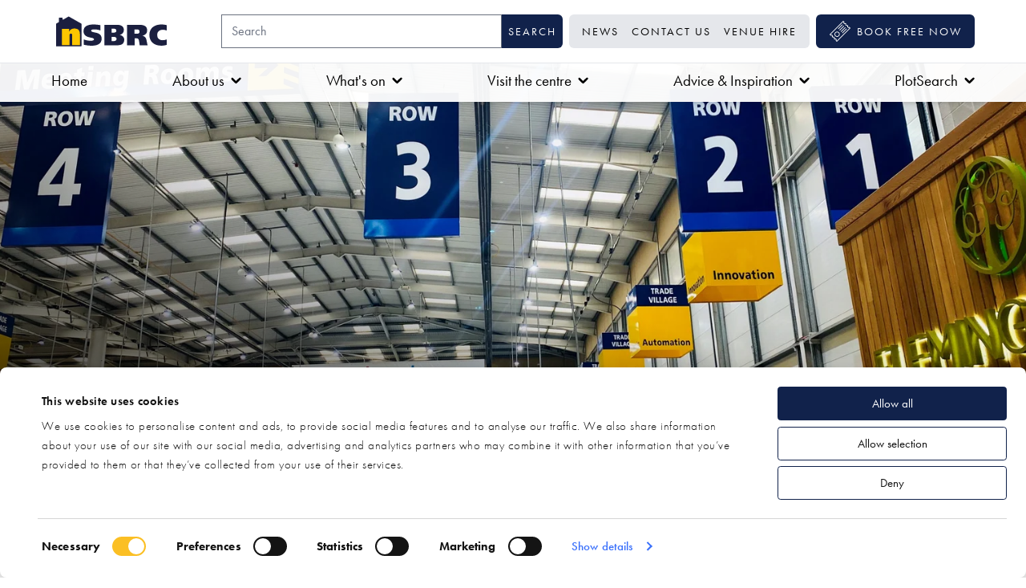

--- FILE ---
content_type: text/html; charset=utf-8
request_url: https://www.nsbrc.co.uk/news/led-lighting-upgrades-at-the-nsbrc/
body_size: 83375
content:


<!DOCTYPE html>
<html class="no-js" lang="en">
    <head>
        
            <!-- Google Consent Mode -->
            <script data-cookieconsent="ignore">
                window.dataLayer = window.dataLayer || [];
                function gtag() {
                    dataLayer.push(arguments)
                }
                gtag("consent", "default", {
                    ad_personalization: "denied",
                    ad_storage: "denied",
                    ad_user_data: "denied",
                    analytics_storage: "denied",
                    functionality_storage: "denied",
                    personalization_storage: "denied",
                    security_storage: "granted",
                    wait_for_update: 500
                });
                gtag("set", "ads_data_redaction", true);
                gtag("set", "url_passthrough", true);
            </script>
            <!-- End Google Consent Mode-->

            <!-- Google Tag Manager -->
            <script>(function(w,d,s,l,i){w[l]=w[l]||[];w[l].push({'gtm.start':
            new Date().getTime(),event:'gtm.js'});var f=d.getElementsByTagName(s)[0],
            j=d.createElement(s),dl=l!='dataLayer'?'&l='+l:'';j.async=true;j.src=
            'https://www.googletagmanager.com/gtm.js?id='+i+dl;f.parentNode.insertBefore(j,f);
            })(window,document,'script','dataLayer','GTM-TMVQNKP');</script>
            <!-- End Google Tag Manager -->

            <!-- Google tag (gtag.js) -->
            <script async src="https://www.googletagmanager.com/gtag/js?id=AW-11134110815">
            </script>
            <script>
                window.dataLayer = window.dataLayer || [];
                function gtag(){dataLayer.push(arguments);}
                gtag('js', new Date());
                gtag('config', 'AW-11134110815');
            </script>
        

        <meta charset="utf-8" />
        <meta name="viewport" content="width=device-width, initial-scale=1" />
        
        
            
            

<meta name="twitter:card" content="summary">
<meta name="twitter:title" content="NSBRC - LED Lighting Upgrades at the NSBRC">
<meta name="twitter:description" content="">




<meta property="og:url" content="https://www.nsbrc.co.uk/news/led-lighting-upgrades-at-the-nsbrc/">
<meta property="og:title" content="NSBRC - LED Lighting Upgrades at the NSBRC">
<meta property="og:description" content="">
<meta property="og:site_name" content="NSBRC">




<meta itemprop="url" content="https://www.nsbrc.co.uk/news/led-lighting-upgrades-at-the-nsbrc/">
<meta itemprop="name" content="NSBRC - LED Lighting Upgrades at the NSBRC">
<meta itemprop="description" content="">


<title>NSBRC - LED Lighting Upgrades at the NSBRC</title>
<meta name="description" content="">



            
                <script type="application/ld+json">{"@context": "http://schema.org", "@id": "https://www.nsbrc.co.uk", "@type": "Organization", "name": "NSBRC", "sameAs": ["https://twitter.com/nsbrc", "https://www.facebook.com/nsbrcofficial", "https://www.linkedin.com/company/the-national-self-build-&-renovation-centre", "https://www.facebook.com/nsbrcofficial", "https://www.youtube.com/channel/UCLQa75507Egh9GDzUzSvcjA", "https://www.tiktok.com/@nsbrc"], "telephone": "0345 223 4455", "url": "https://www.nsbrc.co.uk"}</script>
            

            
                
                    <script type="application/ld+json">{"@context": "http://schema.org", "@id": "https://www.nsbrc.co.uk/news/led-lighting-upgrades-at-the-nsbrc/", "@type": "Article", "dateModified": "2022-08-03T16:27:34.928000+00:00", "datePublished": "2022-08-03T16:26:40.076000+00:00", "description": "", "headline": "LED Lighting Upgrades at the NSBRC", "image": ["https://deya4mytwemhn.cloudfront.net/images/LED3.2e16d0ba.fill-4032x4032.jpg", "https://deya4mytwemhn.cloudfront.net/images/LED3.2e16d0ba.fill-4032x3024.jpg", "https://deya4mytwemhn.cloudfront.net/images/LED3.2e16d0ba.fill-4032x2268.jpg"], "name": "LED Lighting Upgrades at the NSBRC", "publisher": {"@id": "https://www.nsbrc.co.uk", "@type": "@id"}, "url": "https://www.nsbrc.co.uk/news/led-lighting-upgrades-at-the-nsbrc/"}</script>
                
            
        

        
        <link rel="stylesheet" type="text/css" href="/static/css/main.d83f619a3dc5.css">

        
        <link rel="preload" href="/static/css/swipers.2c804004d26e.css" as="style" onload="this.onload=null;this.rel='stylesheet'">
        <noscript><link rel="stylesheet" type="text/css" href="/static/css/swipers.2c804004d26e.css"></noscript>

        <link rel="stylesheet" type="text/css" href="https://use.typekit.net/lde8viu.css">

        <link rel="icon" sizes="512x512" href="/static/favicon/android-chrome-512x512.d9454e6f87c7.png" type="image/png">
        <link rel="apple-touch-icon" href="/static/favicon/apple-touch-icon.32e1ad8c513f.png" type="image/png">
        <link rel="icon" sizes="32x32" href="/static/favicon/favicon-32x32.45b81d93d198.png" type="image/png">
        <link rel="icon" sizes="16x16" href="/static/favicon/favicon-16x16.4ea4194926c7.png" type="image/png">
        <link rel="icon" href="/static/favicon/favicon.371bf1102a54.ico">

        
    

        
            
        
    </head>

    <body x-data="{open: false }" class=" font-sans">
        <a href="#maincontent" class="skip-link absolute top-0 left-0 -translate-y-full focus-visible:translate-y-0">Skip to main content</a>
        
        
            <!-- Google Tag Manager (noscript) -->
            <noscript><iframe src="https://www.googletagmanager.com/ns.html?id=GTM-TMVQNKP"
            height="0" width="0" style="display:none;visibility:hidden"></iframe></noscript>
            <!-- End Google Tag Manager (noscript) -->
        

        
        


<div
@click.away="open = false"
x-show="open"
x-transition:enter="transition fixed ease-in-out z-10 duration-500"
x-transition:enter-start="opacity-0 transform z-10  -translate-x-full"
x-transition:enter-end="opacity-100 transform z-10  translate-x-0"
x-transition:leave="transition fixed ease-in-out z-10 duration-500"
x-transition:leave-start="opacity-100 transform z-10  translate-x-0"
x-transition:leave-end="opacity-0 transform z-10 -translate-x-full"
class="overflow-y-auto top-0 z-[99] fixed py-6 px-6 w-full h-screen bg-white bg-opacity-[0.98] lg:hidden">
      <div class="flex flex-row justify-between">
        <a class="inline-block" href="/">
            <img class="h-auto w-[150px] max-w-[initial]" src="/static/images/NSBRC_logo.5b5d4708c28d.svg"
                alt="National Self Build & Renovation Centre Logo">
        </a>
        <a
        @click.prevent="open = false"
        class="inline-block" href="/">
          <svg class="w-8 h-8 fill-current" version="1.1" viewBox="0 0 100 100" xmlns="http://www.w3.org/2000/svg">
          <path d="m20.836 73.277c-1.625 1.625-1.625 4.2656 0 5.8906 1.6289 1.6289 4.2656 1.6289 5.8945 0l23.27-23.273 23.273 23.273c1.6289 1.625 4.2656 1.625 5.8945 0 1.625-1.6289 1.625-4.2656 0-5.8945l-23.273-23.273 23.27-23.277c1.6289-1.625 1.6289-4.2656 0-5.8906-1.625-1.6289-4.2656-1.6289-5.8906 0l-23.273 23.277-23.273-23.277c-1.6289-1.625-4.2656-1.625-5.8906 0-1.6289 1.6289-1.6289 4.2656 0 5.8945l23.273 23.273z" fill-rule="evenodd"/>
          </svg>
          <span class="sr-only">
            close Menu
        </span>
        </a>
      </div>

      <div class="mt-3 mb-2 uppercase mobile-flat-nav">
        
<div class="flat-menu top-nav no_heading">
    
    
    <ul>
        
        <li class="">
            <a href="/news/">News</a>
            
        </li>
        
        <li class="">
            <a href="/get-in-touch/">Contact us</a>
            
        </li>
        
        <li class="">
            <a href="/venue-hire/">Venue Hire</a>
            
        </li>
        
    </ul>
    
</div>

      </div>

      <div class="flex flex-col my-4 sm:flex-row">

        <form action="/search/" class="flex flex-row mr-2" method="get">
            <input aria-label="Search" type="text" placeholder="Search" class="w-full sm:max-w-[155px] xl:max-w-none xl:w-[350px]" name="query">
            <input autocomplete="off" type="submit" value="Search" class="px-2 text-white rounded-l-none btn btn-blue">
          </form>
          <a class="flex w-full sm:w-auto mt-3 sm:mt-0 justify-self-end flex-shrink-0 items-center self-end h-full !text-white btn-blue btn"
                href="https://tickets.nsbrc.co.uk">
                <span class="text-white fill-current">
                      <svg class="fill-current" width="27" height="26" viewBox="0 0 27 26" fill="" xmlns="http://www.w3.org/2000/svg">
    <path d="M26.8706 8.71424L25.8054 7.64898C25.7225 7.56615 25.611 7.52014 25.4925 7.52014C25.3751 7.52014 25.2635 7.56615 25.1796 7.64898C24.8977 7.93083 24.4054 7.93083 24.1247 7.64898C23.8336 7.35793 23.8336 6.88396 24.1247 6.59409C24.2075 6.51126 24.2535 6.39852 24.2535 6.28118C24.2535 6.16384 24.2075 6.05226 24.1247 5.96828L23.4149 5.25848C23.2492 5.09282 22.9559 5.09282 22.7902 5.25848C22.5084 5.54032 22.0171 5.54032 21.7353 5.25848C21.5938 5.11698 21.5167 4.93061 21.5167 4.73044C21.5167 4.53142 21.595 4.34391 21.7353 4.20355C21.8181 4.12072 21.8642 4.00799 21.8642 3.89065C21.8642 3.77331 21.8181 3.66057 21.7353 3.57774L21.0255 2.86794C20.9427 2.78511 20.8311 2.7391 20.7126 2.7391C20.5953 2.7391 20.4837 2.78511 20.3997 2.86794C20.1179 3.14978 19.6266 3.14978 19.3448 2.86794C19.2033 2.72644 19.1262 2.54007 19.1262 2.3399C19.1262 2.14089 19.2045 1.95337 19.3448 1.81302C19.4276 1.73019 19.4737 1.61745 19.4737 1.50011C19.4737 1.38277 19.4276 1.27119 19.3448 1.18721L18.2807 0.124242C18.115 -0.0414139 17.8217 -0.0414139 17.656 0.124242L1.12494 16.6553C1.04211 16.7382 0.996094 16.8509 0.996094 16.9683C0.996094 17.0856 1.04211 17.1972 1.12494 17.2812L2.1902 18.3464C2.36276 18.519 2.64231 18.519 2.81486 18.3464C3.0967 18.0646 3.58792 18.0646 3.86975 18.3464C4.01125 18.4868 4.08833 18.6743 4.08833 18.8733C4.08833 19.0723 4.0101 19.2598 3.86975 19.4013C3.69719 19.5739 3.69719 19.8535 3.86975 20.026L4.57955 20.7358C4.75211 20.9084 5.03167 20.9084 5.20422 20.7358C5.48721 20.454 5.97842 20.454 6.26026 20.7358C6.40176 20.8762 6.47883 21.0637 6.47883 21.2627C6.47883 21.4617 6.40061 21.6492 6.26026 21.7907C6.0877 21.9633 6.0877 22.2428 6.26026 22.4154L6.97006 23.1252C7.14262 23.2977 7.42217 23.2977 7.59472 23.1252C7.87656 22.8433 8.36778 22.8433 8.64962 23.1252C8.94066 23.4162 8.93951 23.8902 8.64962 24.1812C8.47706 24.3538 8.47706 24.6333 8.64962 24.8059L9.71488 25.8712C9.80116 25.9574 9.91389 26 10.0278 26C10.1405 26 10.2544 25.9574 10.3407 25.8712L26.8706 9.33887C27.0432 9.16632 27.0432 8.88676 26.8706 8.71421L26.8706 8.71424ZM10.028 24.9323L9.54365 24.448C9.89107 23.8279 9.80134 23.0261 9.27447 22.4992C8.96615 22.1921 8.55777 22.0218 8.12292 22.0218C7.83877 22.0218 7.56614 22.0943 7.32571 22.2289L7.15545 22.0586C7.2912 21.8182 7.36252 21.5456 7.36252 21.2614C7.36252 20.8266 7.19341 20.417 6.88511 20.1099C6.5768 19.8016 6.16842 19.6325 5.73356 19.6325C5.44942 19.6325 5.17678 19.7049 4.93635 19.8395L4.7661 19.6693C4.90184 19.4288 4.97316 19.1562 4.97316 18.8721C4.97316 18.4361 4.80406 18.0277 4.49575 17.7205C4.18859 17.4122 3.77906 17.2431 3.3442 17.2431C3.06006 17.2431 2.78742 17.3156 2.54699 17.4502L2.06269 16.9659L17.968 1.06058L18.4523 1.54488C18.3165 1.78531 18.2452 2.05796 18.2452 2.34209C18.2452 2.77695 18.4143 3.18648 18.7226 3.49479C19.0298 3.8031 19.4393 3.9722 19.8742 3.9722C20.1583 3.9722 20.431 3.89973 20.6714 3.76513L20.8416 3.93539C20.7059 4.17582 20.6346 4.44846 20.6346 4.73259C20.6346 5.16745 20.8037 5.57698 21.112 5.88529C21.4203 6.1936 21.8298 6.3627 22.2647 6.3627C22.5488 6.3627 22.8215 6.29023 23.0619 6.15564L23.2321 6.32589C22.8847 6.94596 22.9745 7.74776 23.5013 8.27465C23.8096 8.58181 24.218 8.75206 24.654 8.75206C24.9382 8.75206 25.2108 8.67959 25.4512 8.54499L25.9344 9.0293L10.028 24.9323ZM10.3374 13.3673C9.45852 13.3673 8.63253 13.709 8.01135 14.3313C7.39013 14.9526 7.04734 15.7785 7.04734 16.6574C7.04734 17.5363 7.38901 18.3623 8.01135 18.9835C8.63256 19.6047 9.45854 19.9463 10.3374 19.9463C11.2163 19.9463 12.0423 19.6047 12.6635 18.9823C13.2847 18.3611 13.6264 17.5351 13.6264 16.6563C13.6264 15.7774 13.2847 14.9514 12.6635 14.3302C12.0423 13.709 11.2163 13.3673 10.3374 13.3673ZM12.0388 18.3588C11.5844 18.8132 10.9793 19.064 10.3374 19.064C9.69435 19.064 9.09039 18.8132 8.63601 18.3588C8.18163 17.9044 7.93083 17.2993 7.93083 16.6574C7.93083 16.0143 8.18162 15.4103 8.63601 14.956C9.0904 14.5016 9.69553 14.2508 10.3374 14.2508C10.9805 14.2508 11.5844 14.5016 12.0388 14.956C12.4932 15.4104 12.744 16.0143 12.744 16.6574C12.744 17.2993 12.4932 17.9044 12.0388 18.3588ZM12.0319 10.2727C12.1447 10.2727 12.2585 10.2302 12.3448 10.1439L17.2029 5.28583C17.3754 5.11328 17.3754 4.83372 17.2029 4.66117C17.0303 4.48861 16.7508 4.48861 16.5782 4.66117L11.7202 9.51805C11.5476 9.69061 11.5476 9.97016 11.7202 10.1427C11.8064 10.229 11.9192 10.2727 12.0319 10.2727V10.2727ZM18.9135 6.37062C18.7409 6.19806 18.4614 6.19806 18.2888 6.37062L13.4308 11.2287C13.2582 11.4012 13.2582 11.6808 13.4308 11.8533C13.517 11.9396 13.6298 11.9822 13.7437 11.9822C13.8564 11.9822 13.9703 11.9396 14.0566 11.8533L18.9146 6.99528C19.086 6.82272 19.086 6.54317 18.9135 6.37062H18.9135ZM20.6241 8.08125C20.4515 7.90869 20.172 7.90869 19.9994 8.08125L15.1414 12.9393C14.9688 13.1119 14.9688 13.3914 15.1414 13.564C15.2277 13.6502 15.3404 13.6928 15.4543 13.6928C15.567 13.6928 15.6809 13.6502 15.7672 13.564L20.6252 8.70591C20.7967 8.53335 20.7967 8.25379 20.6241 8.08125ZM21.7101 9.79072L16.8508 14.65C16.6783 14.8225 16.6783 15.1021 16.8508 15.2746C16.9371 15.3609 17.0499 15.4035 17.1637 15.4035C17.2765 15.4035 17.3904 15.3609 17.4766 15.2746L22.3347 10.4166C22.5073 10.244 22.5073 9.96445 22.3347 9.7919C22.1621 9.61819 21.8826 9.61819 21.71 9.79075L21.7101 9.79072Z" class="fill-current" />
  </svg>
                </span>
                <span class="ml-2">
                    Book Free Now
                </span>
            </a>
      </div>

      <nav class="mobile-navigation">
        <ul class="flex flex-col text-2xl">
            
                <li class="mb-6  dropdown">
                    <a
                        href="/about-us/"
                        
                        id="ddtoggle_19-mobile"
                        data-toggle="dropdown"
                        aria-haspopup="true"
                        aria-expanded="false"
                        class="inline-flex items-center"
                        
                    >
                        About us
                        
                            <span class="ml-2 caret">
                                <svg width="13" height="9" viewBox="0 0 13 9" fill="none" xmlns="http://www.w3.org/2000/svg">
<path d="M0.708722 1.53295C0.140232 2.25648 0.450317 2.82497 2.931 5.30565C4.53311 6.95944 6.13522 8.25146 6.4453 8.25146C6.75539 8.25146 8.40917 6.85608 10.1146 5.15061C12.5436 2.66993 13.0605 1.84303 12.5953 1.32623C11.5617 0.292608 10.9932 0.551013 8.6159 2.87665L6.39362 5.04725L4.2747 2.87665C1.89738 0.39597 1.69066 0.344289 0.708722 1.53295Z" fill="black"/>
</svg>

                            </span>
                        
                    </a>
                    
                    <div class="mt-2">
                        


	<ul class="flex flex-col text-xl dropdown-toggle sub-menu">
	    
	        <li class="">
	            <a href="/about-us/our-history/" class="">Our history</a>
	            
	        </li>
	    
	        <li class="">
	            <a href="/about-us/meet-the-team/" class="">Meet the team</a>
	            
	        </li>
	    
	        <li class="">
	            <a href="/about-us/partner-enquiry/" class="">Exhibit at the centre</a>
	            
	        </li>
	    
	        <li class="">
	            <a href="/about-us/Better-Sustainable-Business/" class="">Better Sustainable Business</a>
	            
	        </li>
	    
	</ul>


                    </div>
                    
                </li>
            
                <li class="mb-6  dropdown">
                    <a
                        href="/whats-on/"
                        
                        id="ddtoggle_4-mobile"
                        data-toggle="dropdown"
                        aria-haspopup="true"
                        aria-expanded="false"
                        class="inline-flex items-center"
                        
                    >
                        What&#x27;s on
                        
                            <span class="ml-2 caret">
                                <svg width="13" height="9" viewBox="0 0 13 9" fill="none" xmlns="http://www.w3.org/2000/svg">
<path d="M0.708722 1.53295C0.140232 2.25648 0.450317 2.82497 2.931 5.30565C4.53311 6.95944 6.13522 8.25146 6.4453 8.25146C6.75539 8.25146 8.40917 6.85608 10.1146 5.15061C12.5436 2.66993 13.0605 1.84303 12.5953 1.32623C11.5617 0.292608 10.9932 0.551013 8.6159 2.87665L6.39362 5.04725L4.2747 2.87665C1.89738 0.39597 1.69066 0.344289 0.708722 1.53295Z" fill="black"/>
</svg>

                            </span>
                        
                    </a>
                    
                    <div class="mt-2">
                        


	<ul class="flex flex-col text-xl dropdown-toggle sub-menu">
	    
	        <li class="">
	            <a href="/whats-on/our-events/" class="">Our shows</a>
	            
	        </li>
	    
	        <li class="">
	            <a href="/whats-on/our-courses/" class="">Our courses</a>
	            
	        </li>
	    
	        <li class="">
	            <a href="/whats-on/our-workshops/" class="">Our workshops</a>
	            
	        </li>
	    
	        <li class="">
	            <a href="/whats-on/online-surgeries/" class="">Online surgeries</a>
	            
	        </li>
	    
	        <li class="">
	            <a href="/whats-on/full-calendar-of-events/" class="">Full calendar of events</a>
	            
	        </li>
	    
	</ul>


                    </div>
                    
                </li>
            
                <li class="mb-6  dropdown">
                    <a
                        href="/visit-the-centre/"
                        
                        id="ddtoggle_21-mobile"
                        data-toggle="dropdown"
                        aria-haspopup="true"
                        aria-expanded="false"
                        class="inline-flex items-center"
                        
                    >
                        Visit the centre
                        
                            <span class="ml-2 caret">
                                <svg width="13" height="9" viewBox="0 0 13 9" fill="none" xmlns="http://www.w3.org/2000/svg">
<path d="M0.708722 1.53295C0.140232 2.25648 0.450317 2.82497 2.931 5.30565C4.53311 6.95944 6.13522 8.25146 6.4453 8.25146C6.75539 8.25146 8.40917 6.85608 10.1146 5.15061C12.5436 2.66993 13.0605 1.84303 12.5953 1.32623C11.5617 0.292608 10.9932 0.551013 8.6159 2.87665L6.39362 5.04725L4.2747 2.87665C1.89738 0.39597 1.69066 0.344289 0.708722 1.53295Z" fill="black"/>
</svg>

                            </span>
                        
                    </a>
                    
                    <div class="mt-2">
                        


	<ul class="flex flex-col text-xl dropdown-toggle sub-menu">
	    
	        <li class="">
	            <a href="/visit-the-centre/whos-here/" class="">Who&#x27;s here</a>
	            
	        </li>
	    
	        <li class="">
	            <a href="/visit-the-centre/whats-here/" class="">What&#x27;s here</a>
	            
	        </li>
	    
	        <li class="">
	            <a href="/visit-the-centre/visitor-information/" class="">Visitor information</a>
	            
	        </li>
	    
	        <li class="">
	            <a href="/visit-the-centre/new-retrofit-zone/" class="">NEW: Retrofit Zone</a>
	            
	        </li>
	    
	</ul>


                    </div>
                    
                </li>
            
                <li class="mb-6  dropdown">
                    <a
                        href="/advice-inspiration/"
                        
                        id="ddtoggle_3005-mobile"
                        data-toggle="dropdown"
                        aria-haspopup="true"
                        aria-expanded="false"
                        class="inline-flex items-center"
                        
                    >
                        Advice &amp; Inspiration
                        
                            <span class="ml-2 caret">
                                <svg width="13" height="9" viewBox="0 0 13 9" fill="none" xmlns="http://www.w3.org/2000/svg">
<path d="M0.708722 1.53295C0.140232 2.25648 0.450317 2.82497 2.931 5.30565C4.53311 6.95944 6.13522 8.25146 6.4453 8.25146C6.75539 8.25146 8.40917 6.85608 10.1146 5.15061C12.5436 2.66993 13.0605 1.84303 12.5953 1.32623C11.5617 0.292608 10.9932 0.551013 8.6159 2.87665L6.39362 5.04725L4.2747 2.87665C1.89738 0.39597 1.69066 0.344289 0.708722 1.53295Z" fill="black"/>
</svg>

                            </span>
                        
                    </a>
                    
                    <div class="mt-2">
                        


	<ul class="flex flex-col text-xl dropdown-toggle sub-menu">
	    
	        <li class="">
	            <a href="/advice-inspiration/case-studies/" class="">Case studies</a>
	            
	        </li>
	    
	        <li class="">
	            <a href="/advice-inspiration/advice-for-your-self-build-journey/" class="">Advice for your self build journey</a>
	            
	        </li>
	    
	        <li class="">
	            <a href="/advice-inspiration/advice-for-your-renovation-journey/" class="">Advice for your renovation journey</a>
	            
	        </li>
	    
	        <li class="">
	            <a href="/advice-inspiration/benchmark-membership/" class="">Benchmark Membership</a>
	            
	        </li>
	    
	</ul>


                    </div>
                    
                </li>
            
                <li class="mb-6  dropdown">
                    <a
                        href="/Plot-Search/"
                        
                        id="ddtoggle_3586-mobile"
                        data-toggle="dropdown"
                        aria-haspopup="true"
                        aria-expanded="false"
                        class="inline-flex items-center"
                        
                    >
                        PlotSearch
                        
                            <span class="ml-2 caret">
                                <svg width="13" height="9" viewBox="0 0 13 9" fill="none" xmlns="http://www.w3.org/2000/svg">
<path d="M0.708722 1.53295C0.140232 2.25648 0.450317 2.82497 2.931 5.30565C4.53311 6.95944 6.13522 8.25146 6.4453 8.25146C6.75539 8.25146 8.40917 6.85608 10.1146 5.15061C12.5436 2.66993 13.0605 1.84303 12.5953 1.32623C11.5617 0.292608 10.9932 0.551013 8.6159 2.87665L6.39362 5.04725L4.2747 2.87665C1.89738 0.39597 1.69066 0.344289 0.708722 1.53295Z" fill="black"/>
</svg>

                            </span>
                        
                    </a>
                    
                    <div class="mt-2">
                        


	<ul class="flex flex-col text-xl dropdown-toggle sub-menu">
	    
	        <li class="">
	            <a href="/Plot-Search/About-PlotSearch/" class="">About PlotSearch</a>
	            
	        </li>
	    
	</ul>


                    </div>
                    
                </li>
            
        </ul>
    </nav>
</div>

        <div id="navbar-section" class="sticky top-0 z-50">
            

<div  class="relative z-30 py-4 bg-white lg:border-b">
    <div class="container">
        <div class="flex flex-row justify-between items-center w-full">
            
            <div class="flex mr-2 logo">
                <a href="/">
                    <img class="h-auto w-[150px] max-w-[initial]" src="/static/images/NSBRC_logo.5b5d4708c28d.svg"
                        alt="National Self Build & Renovation Centre Logo">
                </a>
            </div>

            <div class="hidden flex-row justify-end items-stretch py-4 ml-auto w-full lg:flex md:py-0 md:flex-1">

              <form action="/search/" class="flex flex-row mr-2" method="get">
                  <input autocomplete="off" aria-label="Search" type="text" placeholder="Search" class="max-w-[155px] xl:max-w-none xl:w-[350px]" name="query">
                  <input type="submit" value="Search" class="px-2 text-white rounded-l-none btn btn-blue">
              </form>

                <div
                    class="flex flex-row items-center self-stretch py-2 px-4 my-3 mr-2 bg-gray-200 rounded-md md:my-0">
                    <ul class="flex flex-row space-x-4 miniNav heading-sm">
                        
                        <li>
                            <a href="/news/" class="">
                                News
                            </a>
                        </li>
                        
                        <li>
                            <a href="/get-in-touch/" class="">
                                Contact us
                            </a>
                        </li>
                        
                        <li>
                            <a href="/venue-hire/" class="">
                                Venue Hire
                            </a>
                        </li>
                        
                    </ul>
                </div>
            </div>

          <div class="flex flex-row">
            <a class="sm:flex px-4 hidden justify-self-end items-center self-end h-full !text-white btn-blue btn"
                href="https://tickets.nsbrc.co.uk">
                <span class="text-white fill-current">
                      <svg class="fill-current" width="27" height="26" viewBox="0 0 27 26" fill="" xmlns="http://www.w3.org/2000/svg">
    <path d="M26.8706 8.71424L25.8054 7.64898C25.7225 7.56615 25.611 7.52014 25.4925 7.52014C25.3751 7.52014 25.2635 7.56615 25.1796 7.64898C24.8977 7.93083 24.4054 7.93083 24.1247 7.64898C23.8336 7.35793 23.8336 6.88396 24.1247 6.59409C24.2075 6.51126 24.2535 6.39852 24.2535 6.28118C24.2535 6.16384 24.2075 6.05226 24.1247 5.96828L23.4149 5.25848C23.2492 5.09282 22.9559 5.09282 22.7902 5.25848C22.5084 5.54032 22.0171 5.54032 21.7353 5.25848C21.5938 5.11698 21.5167 4.93061 21.5167 4.73044C21.5167 4.53142 21.595 4.34391 21.7353 4.20355C21.8181 4.12072 21.8642 4.00799 21.8642 3.89065C21.8642 3.77331 21.8181 3.66057 21.7353 3.57774L21.0255 2.86794C20.9427 2.78511 20.8311 2.7391 20.7126 2.7391C20.5953 2.7391 20.4837 2.78511 20.3997 2.86794C20.1179 3.14978 19.6266 3.14978 19.3448 2.86794C19.2033 2.72644 19.1262 2.54007 19.1262 2.3399C19.1262 2.14089 19.2045 1.95337 19.3448 1.81302C19.4276 1.73019 19.4737 1.61745 19.4737 1.50011C19.4737 1.38277 19.4276 1.27119 19.3448 1.18721L18.2807 0.124242C18.115 -0.0414139 17.8217 -0.0414139 17.656 0.124242L1.12494 16.6553C1.04211 16.7382 0.996094 16.8509 0.996094 16.9683C0.996094 17.0856 1.04211 17.1972 1.12494 17.2812L2.1902 18.3464C2.36276 18.519 2.64231 18.519 2.81486 18.3464C3.0967 18.0646 3.58792 18.0646 3.86975 18.3464C4.01125 18.4868 4.08833 18.6743 4.08833 18.8733C4.08833 19.0723 4.0101 19.2598 3.86975 19.4013C3.69719 19.5739 3.69719 19.8535 3.86975 20.026L4.57955 20.7358C4.75211 20.9084 5.03167 20.9084 5.20422 20.7358C5.48721 20.454 5.97842 20.454 6.26026 20.7358C6.40176 20.8762 6.47883 21.0637 6.47883 21.2627C6.47883 21.4617 6.40061 21.6492 6.26026 21.7907C6.0877 21.9633 6.0877 22.2428 6.26026 22.4154L6.97006 23.1252C7.14262 23.2977 7.42217 23.2977 7.59472 23.1252C7.87656 22.8433 8.36778 22.8433 8.64962 23.1252C8.94066 23.4162 8.93951 23.8902 8.64962 24.1812C8.47706 24.3538 8.47706 24.6333 8.64962 24.8059L9.71488 25.8712C9.80116 25.9574 9.91389 26 10.0278 26C10.1405 26 10.2544 25.9574 10.3407 25.8712L26.8706 9.33887C27.0432 9.16632 27.0432 8.88676 26.8706 8.71421L26.8706 8.71424ZM10.028 24.9323L9.54365 24.448C9.89107 23.8279 9.80134 23.0261 9.27447 22.4992C8.96615 22.1921 8.55777 22.0218 8.12292 22.0218C7.83877 22.0218 7.56614 22.0943 7.32571 22.2289L7.15545 22.0586C7.2912 21.8182 7.36252 21.5456 7.36252 21.2614C7.36252 20.8266 7.19341 20.417 6.88511 20.1099C6.5768 19.8016 6.16842 19.6325 5.73356 19.6325C5.44942 19.6325 5.17678 19.7049 4.93635 19.8395L4.7661 19.6693C4.90184 19.4288 4.97316 19.1562 4.97316 18.8721C4.97316 18.4361 4.80406 18.0277 4.49575 17.7205C4.18859 17.4122 3.77906 17.2431 3.3442 17.2431C3.06006 17.2431 2.78742 17.3156 2.54699 17.4502L2.06269 16.9659L17.968 1.06058L18.4523 1.54488C18.3165 1.78531 18.2452 2.05796 18.2452 2.34209C18.2452 2.77695 18.4143 3.18648 18.7226 3.49479C19.0298 3.8031 19.4393 3.9722 19.8742 3.9722C20.1583 3.9722 20.431 3.89973 20.6714 3.76513L20.8416 3.93539C20.7059 4.17582 20.6346 4.44846 20.6346 4.73259C20.6346 5.16745 20.8037 5.57698 21.112 5.88529C21.4203 6.1936 21.8298 6.3627 22.2647 6.3627C22.5488 6.3627 22.8215 6.29023 23.0619 6.15564L23.2321 6.32589C22.8847 6.94596 22.9745 7.74776 23.5013 8.27465C23.8096 8.58181 24.218 8.75206 24.654 8.75206C24.9382 8.75206 25.2108 8.67959 25.4512 8.54499L25.9344 9.0293L10.028 24.9323ZM10.3374 13.3673C9.45852 13.3673 8.63253 13.709 8.01135 14.3313C7.39013 14.9526 7.04734 15.7785 7.04734 16.6574C7.04734 17.5363 7.38901 18.3623 8.01135 18.9835C8.63256 19.6047 9.45854 19.9463 10.3374 19.9463C11.2163 19.9463 12.0423 19.6047 12.6635 18.9823C13.2847 18.3611 13.6264 17.5351 13.6264 16.6563C13.6264 15.7774 13.2847 14.9514 12.6635 14.3302C12.0423 13.709 11.2163 13.3673 10.3374 13.3673ZM12.0388 18.3588C11.5844 18.8132 10.9793 19.064 10.3374 19.064C9.69435 19.064 9.09039 18.8132 8.63601 18.3588C8.18163 17.9044 7.93083 17.2993 7.93083 16.6574C7.93083 16.0143 8.18162 15.4103 8.63601 14.956C9.0904 14.5016 9.69553 14.2508 10.3374 14.2508C10.9805 14.2508 11.5844 14.5016 12.0388 14.956C12.4932 15.4104 12.744 16.0143 12.744 16.6574C12.744 17.2993 12.4932 17.9044 12.0388 18.3588ZM12.0319 10.2727C12.1447 10.2727 12.2585 10.2302 12.3448 10.1439L17.2029 5.28583C17.3754 5.11328 17.3754 4.83372 17.2029 4.66117C17.0303 4.48861 16.7508 4.48861 16.5782 4.66117L11.7202 9.51805C11.5476 9.69061 11.5476 9.97016 11.7202 10.1427C11.8064 10.229 11.9192 10.2727 12.0319 10.2727V10.2727ZM18.9135 6.37062C18.7409 6.19806 18.4614 6.19806 18.2888 6.37062L13.4308 11.2287C13.2582 11.4012 13.2582 11.6808 13.4308 11.8533C13.517 11.9396 13.6298 11.9822 13.7437 11.9822C13.8564 11.9822 13.9703 11.9396 14.0566 11.8533L18.9146 6.99528C19.086 6.82272 19.086 6.54317 18.9135 6.37062H18.9135ZM20.6241 8.08125C20.4515 7.90869 20.172 7.90869 19.9994 8.08125L15.1414 12.9393C14.9688 13.1119 14.9688 13.3914 15.1414 13.564C15.2277 13.6502 15.3404 13.6928 15.4543 13.6928C15.567 13.6928 15.6809 13.6502 15.7672 13.564L20.6252 8.70591C20.7967 8.53335 20.7967 8.25379 20.6241 8.08125ZM21.7101 9.79072L16.8508 14.65C16.6783 14.8225 16.6783 15.1021 16.8508 15.2746C16.9371 15.3609 17.0499 15.4035 17.1637 15.4035C17.2765 15.4035 17.3904 15.3609 17.4766 15.2746L22.3347 10.4166C22.5073 10.244 22.5073 9.96445 22.3347 9.7919C22.1621 9.61819 21.8826 9.61819 21.71 9.79075L21.7101 9.79072Z" class="fill-current" />
  </svg>
                </span>
                <span class="ml-2">
                    Book Free Now
                </span>
            </a>

          
            <button
              @click.prevent="$dispatch('body-toggle'); open = !open;"
            class="flex items-center self-center ml-2 h-full text-blue-500 hover:text-blue-300 lg:hidden">
                <svg class="w-8 h-8 fill-current" width="100pt" height="100pt" version="1.1" viewBox="0 0 100 100" xmlns="http://www.w3.org/2000/svg">
                  <g>
                    <path d="m5.3594 19.645c-2.9609 0-5.3594-2.3984-5.3594-5.3594 0-2.957 2.3984-5.3555 5.3594-5.3555h89.285c2.957 0 5.3594 2.3984 5.3594 5.3594 0 2.957-2.3984 5.3594-5.3594 5.3594z"/>
                    <path d="m5.3594 55.359c-2.9609 0-5.3594-2.3984-5.3594-5.3594 0-2.957 2.3984-5.3594 5.3594-5.3594h89.285c2.957 0 5.3555 2.3984 5.3555 5.3594s-2.3984 5.3594-5.3555 5.3594l-89.285-0.003906z"/>
                    <path d="m5.3594 91.07c-2.9609 0-5.3594-2.3984-5.3594-5.3594 0-2.957 2.3984-5.3555 5.3594-5.3555h89.281c2.9609 0 5.3594 2.3984 5.3594 5.3555 0 2.9609-2.3984 5.3594-5.3594 5.3594z"/>
                  </g>
                </svg>
                <span class="sr-only">
                    Mobile Menu
                </span>
            </button>
          </div>
        </div>
    </div>
</div>

            
                

<div class="hidden z-20 w-full shadow-md bg-white/95 lg:block headroom-header">
  <div class="container">
    <nav class="main-navigation">
        <ul class="flex flex-row justify-between text-xl">
            <li><a href="/" class="inline-flex items-center">Home</a></li>
            
                <li class=" dropdown">
                    <a
                        href="/about-us/"
                        
                        id="ddtoggle_19"
                        data-toggle="dropdown"
                        aria-haspopup="true"
                        aria-expanded="false"
                        class="inline-flex items-center"
                        
                    >
                        About us
                        
                            <span class="ml-2 caret">
                                <svg width="13" height="9" viewBox="0 0 13 9" fill="none" xmlns="http://www.w3.org/2000/svg">
<path d="M0.708722 1.53295C0.140232 2.25648 0.450317 2.82497 2.931 5.30565C4.53311 6.95944 6.13522 8.25146 6.4453 8.25146C6.75539 8.25146 8.40917 6.85608 10.1146 5.15061C12.5436 2.66993 13.0605 1.84303 12.5953 1.32623C11.5617 0.292608 10.9932 0.551013 8.6159 2.87665L6.39362 5.04725L4.2747 2.87665C1.89738 0.39597 1.69066 0.344289 0.708722 1.53295Z" fill="black"/>
</svg>

                            </span>
                        
                    </a>
                    
                        


	<ul class="flex flex-col text-xl dropdown-toggle sub-menu">
	    
	        <li class="">
	            <a href="/about-us/our-history/" class="">Our history</a>
	            
	        </li>
	    
	        <li class="">
	            <a href="/about-us/meet-the-team/" class="">Meet the team</a>
	            
	        </li>
	    
	        <li class="">
	            <a href="/about-us/partner-enquiry/" class="">Exhibit at the centre</a>
	            
	        </li>
	    
	        <li class="">
	            <a href="/about-us/Better-Sustainable-Business/" class="">Better Sustainable Business</a>
	            
	        </li>
	    
	</ul>


                    
                </li>
            
                <li class=" dropdown">
                    <a
                        href="/whats-on/"
                        
                        id="ddtoggle_4"
                        data-toggle="dropdown"
                        aria-haspopup="true"
                        aria-expanded="false"
                        class="inline-flex items-center"
                        
                    >
                        What&#x27;s on
                        
                            <span class="ml-2 caret">
                                <svg width="13" height="9" viewBox="0 0 13 9" fill="none" xmlns="http://www.w3.org/2000/svg">
<path d="M0.708722 1.53295C0.140232 2.25648 0.450317 2.82497 2.931 5.30565C4.53311 6.95944 6.13522 8.25146 6.4453 8.25146C6.75539 8.25146 8.40917 6.85608 10.1146 5.15061C12.5436 2.66993 13.0605 1.84303 12.5953 1.32623C11.5617 0.292608 10.9932 0.551013 8.6159 2.87665L6.39362 5.04725L4.2747 2.87665C1.89738 0.39597 1.69066 0.344289 0.708722 1.53295Z" fill="black"/>
</svg>

                            </span>
                        
                    </a>
                    
                        


	<ul class="flex flex-col text-xl dropdown-toggle sub-menu">
	    
	        <li class="">
	            <a href="/whats-on/our-events/" class="">Our shows</a>
	            
	        </li>
	    
	        <li class="">
	            <a href="/whats-on/our-courses/" class="">Our courses</a>
	            
	        </li>
	    
	        <li class="">
	            <a href="/whats-on/our-workshops/" class="">Our workshops</a>
	            
	        </li>
	    
	        <li class="">
	            <a href="/whats-on/online-surgeries/" class="">Online surgeries</a>
	            
	        </li>
	    
	        <li class="">
	            <a href="/whats-on/full-calendar-of-events/" class="">Full calendar of events</a>
	            
	        </li>
	    
	</ul>


                    
                </li>
            
                <li class=" dropdown">
                    <a
                        href="/visit-the-centre/"
                        
                        id="ddtoggle_21"
                        data-toggle="dropdown"
                        aria-haspopup="true"
                        aria-expanded="false"
                        class="inline-flex items-center"
                        
                    >
                        Visit the centre
                        
                            <span class="ml-2 caret">
                                <svg width="13" height="9" viewBox="0 0 13 9" fill="none" xmlns="http://www.w3.org/2000/svg">
<path d="M0.708722 1.53295C0.140232 2.25648 0.450317 2.82497 2.931 5.30565C4.53311 6.95944 6.13522 8.25146 6.4453 8.25146C6.75539 8.25146 8.40917 6.85608 10.1146 5.15061C12.5436 2.66993 13.0605 1.84303 12.5953 1.32623C11.5617 0.292608 10.9932 0.551013 8.6159 2.87665L6.39362 5.04725L4.2747 2.87665C1.89738 0.39597 1.69066 0.344289 0.708722 1.53295Z" fill="black"/>
</svg>

                            </span>
                        
                    </a>
                    
                        


	<ul class="flex flex-col text-xl dropdown-toggle sub-menu">
	    
	        <li class="">
	            <a href="/visit-the-centre/whos-here/" class="">Who&#x27;s here</a>
	            
	        </li>
	    
	        <li class="">
	            <a href="/visit-the-centre/whats-here/" class="">What&#x27;s here</a>
	            
	        </li>
	    
	        <li class="">
	            <a href="/visit-the-centre/visitor-information/" class="">Visitor information</a>
	            
	        </li>
	    
	        <li class="">
	            <a href="/visit-the-centre/new-retrofit-zone/" class="">NEW: Retrofit Zone</a>
	            
	        </li>
	    
	</ul>


                    
                </li>
            
                <li class=" dropdown">
                    <a
                        href="/advice-inspiration/"
                        
                        id="ddtoggle_3005"
                        data-toggle="dropdown"
                        aria-haspopup="true"
                        aria-expanded="false"
                        class="inline-flex items-center"
                        
                    >
                        Advice &amp; Inspiration
                        
                            <span class="ml-2 caret">
                                <svg width="13" height="9" viewBox="0 0 13 9" fill="none" xmlns="http://www.w3.org/2000/svg">
<path d="M0.708722 1.53295C0.140232 2.25648 0.450317 2.82497 2.931 5.30565C4.53311 6.95944 6.13522 8.25146 6.4453 8.25146C6.75539 8.25146 8.40917 6.85608 10.1146 5.15061C12.5436 2.66993 13.0605 1.84303 12.5953 1.32623C11.5617 0.292608 10.9932 0.551013 8.6159 2.87665L6.39362 5.04725L4.2747 2.87665C1.89738 0.39597 1.69066 0.344289 0.708722 1.53295Z" fill="black"/>
</svg>

                            </span>
                        
                    </a>
                    
                        


	<ul class="flex flex-col text-xl dropdown-toggle sub-menu">
	    
	        <li class="">
	            <a href="/advice-inspiration/case-studies/" class="">Case studies</a>
	            
	        </li>
	    
	        <li class="">
	            <a href="/advice-inspiration/advice-for-your-self-build-journey/" class="">Advice for your self build journey</a>
	            
	        </li>
	    
	        <li class="">
	            <a href="/advice-inspiration/advice-for-your-renovation-journey/" class="">Advice for your renovation journey</a>
	            
	        </li>
	    
	        <li class="">
	            <a href="/advice-inspiration/benchmark-membership/" class="">Benchmark Membership</a>
	            
	        </li>
	    
	</ul>


                    
                </li>
            
                <li class=" dropdown">
                    <a
                        href="/Plot-Search/"
                        
                        id="ddtoggle_3586"
                        data-toggle="dropdown"
                        aria-haspopup="true"
                        aria-expanded="false"
                        class="inline-flex items-center"
                        
                    >
                        PlotSearch
                        
                            <span class="ml-2 caret">
                                <svg width="13" height="9" viewBox="0 0 13 9" fill="none" xmlns="http://www.w3.org/2000/svg">
<path d="M0.708722 1.53295C0.140232 2.25648 0.450317 2.82497 2.931 5.30565C4.53311 6.95944 6.13522 8.25146 6.4453 8.25146C6.75539 8.25146 8.40917 6.85608 10.1146 5.15061C12.5436 2.66993 13.0605 1.84303 12.5953 1.32623C11.5617 0.292608 10.9932 0.551013 8.6159 2.87665L6.39362 5.04725L4.2747 2.87665C1.89738 0.39597 1.69066 0.344289 0.708722 1.53295Z" fill="black"/>
</svg>

                            </span>
                        
                    </a>
                    
                        


	<ul class="flex flex-col text-xl dropdown-toggle sub-menu">
	    
	        <li class="">
	            <a href="/Plot-Search/About-PlotSearch/" class="">About PlotSearch</a>
	            
	        </li>
	    
	</ul>


                    
                </li>
            
        </ul>
    </nav>
  </div>
</div>

            
        </div>

        
            
                

<div class="w-full lg:mt-[-75px] relative lg:min-h-[550px] min-h-[350px] max-h-[350px] lg:max-h-[650px]">
    <div class="absolute z-20 bottom-0 !text-white w-full">
        <div class="container w-full">
            <div
                class="
                text-xl
                border-l-8
                
                border-yellow-400
                
                pl-6
                pb-5
                max-w-prose"
            >
                <h1 class="!text-inherit text-4xl mb-2 !font-semibold uppercase tracking-wide">
                    LED Lighting Upgrades at the NSBRC
                </h1>
                
                
            </div>
        </div>
    </div>
    
        
        <div class="absolute z-10 w-full h-full bg-gradient-to-tr via-transparent to-transparent overlay from-black/90"></div>
        
            <picture>
    
        <source
            type="image/webp"
            srcset="https://deya4mytwemhn.cloudfront.net/images/LED3.2e16d0ba.fill-1600x650.format-webp.webp"
            
        >
    
        <source
            type="image/jpeg"
            srcset="https://deya4mytwemhn.cloudfront.net/images/LED3.2e16d0ba.fill-1600x650.jpg"
            
        >
    
    <img
        src="https://deya4mytwemhn.cloudfront.net/images/LED3.2e16d0ba.fill-1600x650.jpg"
        class="object-cover absolute w-full h-full"
        loading="eager"
        alt=""
    >
</picture>
        
    
</div>

            
        

        
    <main id="maincontent">
        


<div class="py-1 w-full text-white bg-blue-500">
  <div class="container">
    <nav aria-label="Breadcrumb" class="my-2">
        <ol class="flex flex-row flex-wrap text-lg lg:w-2/3 breadcrumb">
            
                
            
                
                    <li class="mr-1 breadcrumb-item">
                        <a class="hover:text-yellow-400" href="/">Home</a> &raquo;&nbsp;
                    </li>
                
            
                
                    <li class="mr-1 breadcrumb-item">
                        <a class="hover:text-yellow-400" href="/news/">News</a> &raquo;&nbsp;
                    </li>
                
            
            <li class="breadcrumb-item active">
                LED Lighting Upgrades at the NSBRC
            </li>
        </ol>
    </nav>
    </div>
</div>


        
        <div class="container">
            <div class="flex flex-col lg:space-x-8 lg:flex-row">
                <div class="w-full ">
                    
                        <section class="mt-6 mb-6 summary prose">
                            <p data-block-key="qekgy">We’ve been busy installing the final phase of LED hi-bay lights into the main arena at the NSBRC. Our 67,000ft2 building is lit by 138 hi-bay lights and, in phases, we’ve been practicing what we preach by converting to energy-efficient LEDs – with the final 60 lamps being installed this week.</p>
                        </section>
                    
                    <div>
                        
    


<article class="streamfield">
    
        

<style>
        .richtext h2:after {

        border: 2px solid #FBBF24 !important;

        }
</style>

<div class="mb-6 richtext prose"><p data-block-key="pixzi">This final phase represents another five figure investment into our unique visitor centre as we continue to improve the experience for our visitors, exhibitors and staff. We estimate that we should see a financial pay-back for this latest wave of lights in about two years – and not only will it save us money in the long-run - it will reduce our overall energy consumption and has created a brighter, more welcoming, atmosphere in our huge show room.</p><p data-block-key="869re">The next zones we’re focusing on will be our large reception area and our popular ‘Build It’ Theatre, with these areas being fully converted to LED by the end of the year.</p><p data-block-key="1i0hf">If you’d like to know more about how to make your home more sustainable, a great start would be to attend our <a href="/whats-on/our-workshops/eco-workshop/">Eco Workshop on Heat &amp; Energy</a></p></div>

    
        

<div class="block mb-6 max-w-screen-xl xl:max-w-none">
    <section
        class="relative streamfield-gallery swiper gallery-top"
        id="streamfield-gallery-81cc6b2f-bcce-49bf-91aa-2a65d612c416"
        data-block-id="81cc6b2f-bcce-49bf-91aa-2a65d612c416"
    >
        <ul class="swiper-wrapper">
            
                <li class="swiper-slide">
                    <figure>
                        <picture>
    
        <source
            type="image/webp"
            srcset="https://deya4mytwemhn.cloudfront.net/images/LED1.2e16d0ba.fill-875x550.format-webp.webp"
            
        >
    
        <source
            type="image/jpeg"
            srcset="https://deya4mytwemhn.cloudfront.net/images/LED1.2e16d0ba.fill-875x550.jpg"
            
        >
    
    <img
        src="https://deya4mytwemhn.cloudfront.net/images/LED1.2e16d0ba.fill-875x550.jpg"
        class="object-cover w-full h-full"
        loading="eager"
        alt=""
    >
</picture>
                        
                    </figure>
                </li>
            
                <li class="swiper-slide">
                    <figure>
                        <picture>
    
        <source
            type="image/webp"
            srcset="https://deya4mytwemhn.cloudfront.net/images/LED2.2e16d0ba.fill-875x550.format-webp.webp"
            
        >
    
        <source
            type="image/jpeg"
            srcset="https://deya4mytwemhn.cloudfront.net/images/LED2.2e16d0ba.fill-875x550.jpg"
            
        >
    
    <img
        src="https://deya4mytwemhn.cloudfront.net/images/LED2.2e16d0ba.fill-875x550.jpg"
        class="object-cover w-full h-full"
        loading="eager"
        alt=""
    >
</picture>
                        
                    </figure>
                </li>
            
                <li class="swiper-slide">
                    <figure>
                        <picture>
    
        <source
            type="image/webp"
            srcset="https://deya4mytwemhn.cloudfront.net/images/LED3.2e16d0ba.fill-875x550.format-webp.webp"
            
        >
    
        <source
            type="image/jpeg"
            srcset="https://deya4mytwemhn.cloudfront.net/images/LED3.2e16d0ba.fill-875x550.jpg"
            
        >
    
    <img
        src="https://deya4mytwemhn.cloudfront.net/images/LED3.2e16d0ba.fill-875x550.jpg"
        class="object-cover w-full h-full"
        loading="eager"
        alt=""
    >
</picture>
                        
                    </figure>
                </li>
            
        </ul>

      <div
          class="swiper-button-prev swiper-button-white"
          id="swiper-button-prev-81cc6b2f-bcce-49bf-91aa-2a65d612c416"
      >
      </div>
      <div
          class="swiper-button-next swiper-button-white"
          id="swiper-button-next-81cc6b2f-bcce-49bf-91aa-2a65d612c416"
      ></div>

    </section>

    <section
        class="swiper gallery-thumbs"
        id="streamfield-gallery-thumbs-81cc6b2f-bcce-49bf-91aa-2a65d612c416"
    >
        <ul class="swiper-wrapper">
            
                <li class="swiper-slide hover:cursor-pointer">
                    <picture>
    
        <source
            type="image/webp"
            srcset="https://deya4mytwemhn.cloudfront.net/images/LED1.2e16d0ba.fill-210x135.format-webp.webp"
            
        >
    
        <source
            type="image/jpeg"
            srcset="https://deya4mytwemhn.cloudfront.net/images/LED1.2e16d0ba.fill-210x135.jpg"
            
        >
    
    <img
        src="https://deya4mytwemhn.cloudfront.net/images/LED1.2e16d0ba.fill-210x135.jpg"
        class="object-cover w-full h-full"
        loading="eager"
        alt=""
    >
</picture>
                </li>
            
                <li class="swiper-slide hover:cursor-pointer">
                    <picture>
    
        <source
            type="image/webp"
            srcset="https://deya4mytwemhn.cloudfront.net/images/LED2.2e16d0ba.fill-210x135.format-webp.webp"
            
        >
    
        <source
            type="image/jpeg"
            srcset="https://deya4mytwemhn.cloudfront.net/images/LED2.2e16d0ba.fill-210x135.jpg"
            
        >
    
    <img
        src="https://deya4mytwemhn.cloudfront.net/images/LED2.2e16d0ba.fill-210x135.jpg"
        class="object-cover w-full h-full"
        loading="eager"
        alt=""
    >
</picture>
                </li>
            
                <li class="swiper-slide hover:cursor-pointer">
                    <picture>
    
        <source
            type="image/webp"
            srcset="https://deya4mytwemhn.cloudfront.net/images/LED3.2e16d0ba.fill-210x135.format-webp.webp"
            
        >
    
        <source
            type="image/jpeg"
            srcset="https://deya4mytwemhn.cloudfront.net/images/LED3.2e16d0ba.fill-210x135.jpg"
            
        >
    
    <img
        src="https://deya4mytwemhn.cloudfront.net/images/LED3.2e16d0ba.fill-210x135.jpg"
        class="object-cover w-full h-full"
        loading="eager"
        alt=""
    >
</picture>
                </li>
            
        </ul>
    </section>
</div>

    
</article>


                    </div>
                </div>

                
            </div>
        </div>
        
    </main>


        
        


        <section>
            
    
        


    <section class="container pt-12 pb-20">
        <h2 class="heading-lg">Latest articles</h2>
        <hr class="mt-2 mb-10 bg-blue-300 rule-sm">
        <div class="grid grid-cols-1 gap-4 sm:grid-cols-2 lg:grid-cols-3">
            
                <div class="flex flex-col p-4 bg-white rounded-lg shadow-md">
                    <div class="image">
                        <picture>
    
        <source
            type="image/webp"
            srcset="https://deya4mytwemhn.cloudfront.net/images/xmas_jumper_2025.2e16d0ba.fill-390x225.format-webp.webp"
            
        >
    
        <source
            type="image/jpeg"
            srcset="https://deya4mytwemhn.cloudfront.net/images/xmas_jumper_2025.2e16d0ba.fill-390x225.jpg"
            
        >
    
    <img
        src="https://deya4mytwemhn.cloudfront.net/images/xmas_jumper_2025.2e16d0ba.fill-390x225.jpg"
        class="object-cover w-full"
        loading="lazy"
        alt=""
    >
</picture>
                    </div>
                    <div class="flex flex-col flex-1 py-4 content">
                    <div class="prose">
                        <h3 class="">
                            <a class="!no-underline hover:text-blue-300" href="/news/thats-a-wrap-on-2025/" >That&#x27;s a wrap on 2025!</a>
                        </h3>
                        <p data-block-key="2r9tc">As the year comes to an end, we wanted to take a moment to reflect on 2025 and celebrate 12 of our achievements from the past year.</p>
                        <div class="mt-auto">
                            <a class="inline-flex items-center card-link" href="/news/thats-a-wrap-on-2025/" aria-label="Read more about That&#x27;s a wrap on 2025!">
                                Find out more
                                <span class="ml-2"><svg class="fill-current" width="8" height="13" viewBox="0 0 8 13" xmlns="http://www.w3.org/2000/svg">
    <path
        d="M0.78771 12.3992C1.51124 12.9676 2.07973 12.6576 4.56041 10.1769C6.2142 8.57477 7.50623 6.97266 7.50623 6.66258C7.50623 6.35249 6.11084 4.69871 4.40537 2.99324C1.92469 0.564234 1.09779 0.0474256 0.580986 0.512554C-0.452632 1.54617 -0.194227 2.11466 2.13141 4.49198L4.30201 6.71426L2.13141 8.83318C-0.349269 11.2105 -0.40095 11.4172 0.78771 12.3992Z" />
</svg></span>
                            </a>
                        </div>
                        </div>
                    </div>
                </div>
            
                <div class="flex flex-col p-4 bg-white rounded-lg shadow-md">
                    <div class="image">
                        <picture>
    
        <source
            type="image/webp"
            srcset="https://deya4mytwemhn.cloudfront.net/images/IMG_7010.2e16d0ba.fill-390x225.format-webp.webp"
            
        >
    
        <source
            type="image/jpeg"
            srcset="https://deya4mytwemhn.cloudfront.net/images/IMG_7010.2e16d0ba.fill-390x225.jpg"
            
        >
    
    <img
        src="https://deya4mytwemhn.cloudfront.net/images/IMG_7010.2e16d0ba.fill-390x225.jpg"
        class="object-cover w-full"
        loading="lazy"
        alt=""
    >
</picture>
                    </div>
                    <div class="flex flex-col flex-1 py-4 content">
                    <div class="prose">
                        <h3 class="">
                            <a class="!no-underline hover:text-blue-300" href="/news/nsbrc-proudly-sponsors-celebrates-at-the-build-it-awards-2025/" >NSBRC Proudly Sponsors &amp; Celebrates at the Build It Awards 2025</a>
                        </h3>
                        <p data-block-key="5p3di">On Friday 28th November, our Managing Director, Harvey Fremlin, Head of Marketing Katy Ashcroft, and Marketing Executive, Louisa Flynn hopped on a train and headed to the capital for this year’s <a href="https://builditawards.co.uk/"><b>Build It Awards</b>.</a> As one of the proud <a href="https://www.self-build.co.uk/"><b>Build It</b></a> Awards sponsors, the NSBRC team were excited to celebrate the very best in self build, renovation and homebuilding excellence.</p>
                        <div class="mt-auto">
                            <a class="inline-flex items-center card-link" href="/news/nsbrc-proudly-sponsors-celebrates-at-the-build-it-awards-2025/" aria-label="Read more about NSBRC Proudly Sponsors &amp; Celebrates at the Build It Awards 2025">
                                Find out more
                                <span class="ml-2"><svg class="fill-current" width="8" height="13" viewBox="0 0 8 13" xmlns="http://www.w3.org/2000/svg">
    <path
        d="M0.78771 12.3992C1.51124 12.9676 2.07973 12.6576 4.56041 10.1769C6.2142 8.57477 7.50623 6.97266 7.50623 6.66258C7.50623 6.35249 6.11084 4.69871 4.40537 2.99324C1.92469 0.564234 1.09779 0.0474256 0.580986 0.512554C-0.452632 1.54617 -0.194227 2.11466 2.13141 4.49198L4.30201 6.71426L2.13141 8.83318C-0.349269 11.2105 -0.40095 11.4172 0.78771 12.3992Z" />
</svg></span>
                            </a>
                        </div>
                        </div>
                    </div>
                </div>
            
                <div class="flex flex-col p-4 bg-white rounded-lg shadow-md">
                    <div class="image">
                        <picture>
    
        <source
            type="image/webp"
            srcset="https://deya4mytwemhn.cloudfront.net/images/NSBRC_Trade_Village_N.2e16d0ba.fill-390x225.format-webp.webp"
            
        >
    
        <source
            type="image/jpeg"
            srcset="https://deya4mytwemhn.cloudfront.net/images/NSBRC_Trade_Village_News_Header.2e16d0ba.fill-390x225.jpg"
            
        >
    
    <img
        src="https://deya4mytwemhn.cloudfront.net/images/NSBRC_Trade_Village_News_Header.2e16d0ba.fill-390x225.jpg"
        class="object-cover w-full"
        loading="lazy"
        alt=""
    >
</picture>
                    </div>
                    <div class="flex flex-col flex-1 py-4 content">
                    <div class="prose">
                        <h3 class="">
                            <a class="!no-underline hover:text-blue-300" href="/news/november-trade-village-newsletter-2025/" >November Trade Village Newsletter</a>
                        </h3>
                        <p data-block-key="qdptv">Our Trade Village is home to more than 200 permanent exhibiting partners, selected for their reputable and relevant services and their expertise in the self build and renovation community.</p><p data-block-key="9e2pc"><i>Keep reading to discover the latest offerings &amp; events at the NSBRC...</i></p><p data-block-key="d5a2d"><a href="https://www.nsbrc.co.uk/visit-the-centre/whos-here/?utm_source=email&amp;utm_medium=newsletter&amp;utm_campaign=TVN&amp;utm_content=ExhibitorsNovember25"><b>VIEW THE FULL LIST OF EXHIBITORS AT THE NSBRC</b></a></p>
                        <div class="mt-auto">
                            <a class="inline-flex items-center card-link" href="/news/november-trade-village-newsletter-2025/" aria-label="Read more about November Trade Village Newsletter">
                                Find out more
                                <span class="ml-2"><svg class="fill-current" width="8" height="13" viewBox="0 0 8 13" xmlns="http://www.w3.org/2000/svg">
    <path
        d="M0.78771 12.3992C1.51124 12.9676 2.07973 12.6576 4.56041 10.1769C6.2142 8.57477 7.50623 6.97266 7.50623 6.66258C7.50623 6.35249 6.11084 4.69871 4.40537 2.99324C1.92469 0.564234 1.09779 0.0474256 0.580986 0.512554C-0.452632 1.54617 -0.194227 2.11466 2.13141 4.49198L4.30201 6.71426L2.13141 8.83318C-0.349269 11.2105 -0.40095 11.4172 0.78771 12.3992Z" />
</svg></span>
                            </a>
                        </div>
                        </div>
                    </div>
                </div>
            
        </div>
    </section>


    

    
        

<section class="overflow-hidden w-full">
    <div class="flex flex-col md:flex-row">
        
            <div class="w-full border-b-8 border-yellow-400 lg:w-3/5">
                <picture>
    
        <source
            type="image/webp"
            srcset="https://deya4mytwemhn.cloudfront.net/images/20240517-132121.90799595.fill-950x630.format-webp.webp"
            
        >
    
        <source
            type="image/jpeg"
            srcset="https://deya4mytwemhn.cloudfront.net/images/20240517-132121.90799595.fill-950x630.jpg"
            
        >
    
    <img
        src="https://deya4mytwemhn.cloudfront.net/images/20240517-132121.90799595.fill-950x630.jpg"
        class="object-cover w-full h-full"
        loading="eager"
        alt=""
    >
</picture>
            </div>
        
        <div class="flex relative flex-col justify-center justify-items-center items-center p-12 pl-8 w-full fadeRight lg:w-2/5 lg:pl-0">
            <div class="z-20 py-8 min-h-[80%]">
                <div class="flex flex-col space-y-6 callout-box">
                    <h2 class="heading-lg">
                        The National Self Build &amp; Renovation Show: Friday 30th January - Sunday 1st February
                    </h2>
                    <hr class="w-32 h-2 bg-yellow-400">
                    
                      <div class="prose">
                      <p>
                        Create your perfect home at The National Self Build &amp; Renovation Show!

Join us for three days of an unrivalled line up of exhibitors and experts on hand to share their advice, this is an unmissable event for anyone thinking of self building or renovating their home.
                      </p>
                      </div>
                    
                </div>
                
                    <a
                        href="/whats-on/our-events/the-national-self-build-and-renovation-show/"
                        class="inline-flex items-center px-0 mt-4 text-lg no-underline border-b border-black hover:text-blue-300 lg:text-xl"
                    >
                        The National Self Build &amp; Renovation Show
                        <span class="ml-2"><svg class="fill-current" width="8" height="13" viewBox="0 0 8 13" xmlns="http://www.w3.org/2000/svg">
    <path
        d="M0.78771 12.3992C1.51124 12.9676 2.07973 12.6576 4.56041 10.1769C6.2142 8.57477 7.50623 6.97266 7.50623 6.66258C7.50623 6.35249 6.11084 4.69871 4.40537 2.99324C1.92469 0.564234 1.09779 0.0474256 0.580986 0.512554C-0.452632 1.54617 -0.194227 2.11466 2.13141 4.49198L4.30201 6.71426L2.13141 8.83318C-0.349269 11.2105 -0.40095 11.4172 0.78771 12.3992Z" />
</svg></span>
                    </a>
                
            </div>
            
            <svg class="absolute z-10 w-auto h-[80%] left-0 ml-[-100px]"
                width="760"
                height="466"
                viewBox="0 0 760 466"
                fill="none"
                xmlns="http://www.w3.org/2000/svg">
                <path d="M27.5661 15.0062C28.091 6.57187 35.0846 0 43.5352 0H772.5C781.337 0 788.5 7.16344 788.5 16V450C788.5 458.837 781.337 466 772.5 466H16.5267C7.2992 466 -0.0155786 458.216 0.557553 449.006L27.5661 15.0062Z"
                    fill="white"/>
            </svg>
        </div>
    </div>
</section>

    

        </section>

        <footer class="pt-12 text-blue-100 bg-white page-footer">
            <div class="container">
                <div class="grid grid-cols-1 gap-y-4 text-gray-900 md:gap-8 md:grid-cols-2 xl:grid-cols-4">
                    <div class="col">
                        <h2>Quick Links</h2>
                        <hr class="my-6 bg-blue-300 rule-sm">
                        <nav class="flex flex-col items-start my-4 footerNav" aria-labelledby="footer-navigation">
    <h3 id="footer-navigation" class="visuallyhidden">Footer navigation</h3>
    <ul class="flex flex-col justify-start space-y-1 text-lg">
        
            <li>
                <a
                    href="/privacy-policy/"
                    class=""
                >
                    Privacy policy
                </a>
            </li>
        
            <li>
                <a
                    href="/get-in-touch/"
                    class=""
                >
                    Contact us
                </a>
            </li>
        
            <li>
                <a
                    href="https://partners.nsbrc.co.uk/"
                    class=""
                >
                    Partner portal
                </a>
            </li>
        
            <li>
                <a
                    href="/about-us/Better-Sustainable-Business/"
                    class=""
                >
                    Better Sustainable Business
                </a>
            </li>
        
            <li>
                <a
                    href="/accessibility-statement/"
                    class=""
                >
                    Accessibility Statement
                </a>
            </li>
        
    </ul>
</nav>

                        <a class="inline-flex max-w-[contents] justify-center items-center text-center text-blue-500 btn-yellow btn"
                            href="https://tickets.nsbrc.co.uk">
                              <svg class="fill-current" width="27" height="26" viewBox="0 0 27 26" fill="" xmlns="http://www.w3.org/2000/svg">
    <path d="M26.8706 8.71424L25.8054 7.64898C25.7225 7.56615 25.611 7.52014 25.4925 7.52014C25.3751 7.52014 25.2635 7.56615 25.1796 7.64898C24.8977 7.93083 24.4054 7.93083 24.1247 7.64898C23.8336 7.35793 23.8336 6.88396 24.1247 6.59409C24.2075 6.51126 24.2535 6.39852 24.2535 6.28118C24.2535 6.16384 24.2075 6.05226 24.1247 5.96828L23.4149 5.25848C23.2492 5.09282 22.9559 5.09282 22.7902 5.25848C22.5084 5.54032 22.0171 5.54032 21.7353 5.25848C21.5938 5.11698 21.5167 4.93061 21.5167 4.73044C21.5167 4.53142 21.595 4.34391 21.7353 4.20355C21.8181 4.12072 21.8642 4.00799 21.8642 3.89065C21.8642 3.77331 21.8181 3.66057 21.7353 3.57774L21.0255 2.86794C20.9427 2.78511 20.8311 2.7391 20.7126 2.7391C20.5953 2.7391 20.4837 2.78511 20.3997 2.86794C20.1179 3.14978 19.6266 3.14978 19.3448 2.86794C19.2033 2.72644 19.1262 2.54007 19.1262 2.3399C19.1262 2.14089 19.2045 1.95337 19.3448 1.81302C19.4276 1.73019 19.4737 1.61745 19.4737 1.50011C19.4737 1.38277 19.4276 1.27119 19.3448 1.18721L18.2807 0.124242C18.115 -0.0414139 17.8217 -0.0414139 17.656 0.124242L1.12494 16.6553C1.04211 16.7382 0.996094 16.8509 0.996094 16.9683C0.996094 17.0856 1.04211 17.1972 1.12494 17.2812L2.1902 18.3464C2.36276 18.519 2.64231 18.519 2.81486 18.3464C3.0967 18.0646 3.58792 18.0646 3.86975 18.3464C4.01125 18.4868 4.08833 18.6743 4.08833 18.8733C4.08833 19.0723 4.0101 19.2598 3.86975 19.4013C3.69719 19.5739 3.69719 19.8535 3.86975 20.026L4.57955 20.7358C4.75211 20.9084 5.03167 20.9084 5.20422 20.7358C5.48721 20.454 5.97842 20.454 6.26026 20.7358C6.40176 20.8762 6.47883 21.0637 6.47883 21.2627C6.47883 21.4617 6.40061 21.6492 6.26026 21.7907C6.0877 21.9633 6.0877 22.2428 6.26026 22.4154L6.97006 23.1252C7.14262 23.2977 7.42217 23.2977 7.59472 23.1252C7.87656 22.8433 8.36778 22.8433 8.64962 23.1252C8.94066 23.4162 8.93951 23.8902 8.64962 24.1812C8.47706 24.3538 8.47706 24.6333 8.64962 24.8059L9.71488 25.8712C9.80116 25.9574 9.91389 26 10.0278 26C10.1405 26 10.2544 25.9574 10.3407 25.8712L26.8706 9.33887C27.0432 9.16632 27.0432 8.88676 26.8706 8.71421L26.8706 8.71424ZM10.028 24.9323L9.54365 24.448C9.89107 23.8279 9.80134 23.0261 9.27447 22.4992C8.96615 22.1921 8.55777 22.0218 8.12292 22.0218C7.83877 22.0218 7.56614 22.0943 7.32571 22.2289L7.15545 22.0586C7.2912 21.8182 7.36252 21.5456 7.36252 21.2614C7.36252 20.8266 7.19341 20.417 6.88511 20.1099C6.5768 19.8016 6.16842 19.6325 5.73356 19.6325C5.44942 19.6325 5.17678 19.7049 4.93635 19.8395L4.7661 19.6693C4.90184 19.4288 4.97316 19.1562 4.97316 18.8721C4.97316 18.4361 4.80406 18.0277 4.49575 17.7205C4.18859 17.4122 3.77906 17.2431 3.3442 17.2431C3.06006 17.2431 2.78742 17.3156 2.54699 17.4502L2.06269 16.9659L17.968 1.06058L18.4523 1.54488C18.3165 1.78531 18.2452 2.05796 18.2452 2.34209C18.2452 2.77695 18.4143 3.18648 18.7226 3.49479C19.0298 3.8031 19.4393 3.9722 19.8742 3.9722C20.1583 3.9722 20.431 3.89973 20.6714 3.76513L20.8416 3.93539C20.7059 4.17582 20.6346 4.44846 20.6346 4.73259C20.6346 5.16745 20.8037 5.57698 21.112 5.88529C21.4203 6.1936 21.8298 6.3627 22.2647 6.3627C22.5488 6.3627 22.8215 6.29023 23.0619 6.15564L23.2321 6.32589C22.8847 6.94596 22.9745 7.74776 23.5013 8.27465C23.8096 8.58181 24.218 8.75206 24.654 8.75206C24.9382 8.75206 25.2108 8.67959 25.4512 8.54499L25.9344 9.0293L10.028 24.9323ZM10.3374 13.3673C9.45852 13.3673 8.63253 13.709 8.01135 14.3313C7.39013 14.9526 7.04734 15.7785 7.04734 16.6574C7.04734 17.5363 7.38901 18.3623 8.01135 18.9835C8.63256 19.6047 9.45854 19.9463 10.3374 19.9463C11.2163 19.9463 12.0423 19.6047 12.6635 18.9823C13.2847 18.3611 13.6264 17.5351 13.6264 16.6563C13.6264 15.7774 13.2847 14.9514 12.6635 14.3302C12.0423 13.709 11.2163 13.3673 10.3374 13.3673ZM12.0388 18.3588C11.5844 18.8132 10.9793 19.064 10.3374 19.064C9.69435 19.064 9.09039 18.8132 8.63601 18.3588C8.18163 17.9044 7.93083 17.2993 7.93083 16.6574C7.93083 16.0143 8.18162 15.4103 8.63601 14.956C9.0904 14.5016 9.69553 14.2508 10.3374 14.2508C10.9805 14.2508 11.5844 14.5016 12.0388 14.956C12.4932 15.4104 12.744 16.0143 12.744 16.6574C12.744 17.2993 12.4932 17.9044 12.0388 18.3588ZM12.0319 10.2727C12.1447 10.2727 12.2585 10.2302 12.3448 10.1439L17.2029 5.28583C17.3754 5.11328 17.3754 4.83372 17.2029 4.66117C17.0303 4.48861 16.7508 4.48861 16.5782 4.66117L11.7202 9.51805C11.5476 9.69061 11.5476 9.97016 11.7202 10.1427C11.8064 10.229 11.9192 10.2727 12.0319 10.2727V10.2727ZM18.9135 6.37062C18.7409 6.19806 18.4614 6.19806 18.2888 6.37062L13.4308 11.2287C13.2582 11.4012 13.2582 11.6808 13.4308 11.8533C13.517 11.9396 13.6298 11.9822 13.7437 11.9822C13.8564 11.9822 13.9703 11.9396 14.0566 11.8533L18.9146 6.99528C19.086 6.82272 19.086 6.54317 18.9135 6.37062H18.9135ZM20.6241 8.08125C20.4515 7.90869 20.172 7.90869 19.9994 8.08125L15.1414 12.9393C14.9688 13.1119 14.9688 13.3914 15.1414 13.564C15.2277 13.6502 15.3404 13.6928 15.4543 13.6928C15.567 13.6928 15.6809 13.6502 15.7672 13.564L20.6252 8.70591C20.7967 8.53335 20.7967 8.25379 20.6241 8.08125ZM21.7101 9.79072L16.8508 14.65C16.6783 14.8225 16.6783 15.1021 16.8508 15.2746C16.9371 15.3609 17.0499 15.4035 17.1637 15.4035C17.2765 15.4035 17.3904 15.3609 17.4766 15.2746L22.3347 10.4166C22.5073 10.244 22.5073 9.96445 22.3347 9.7919C22.1621 9.61819 21.8826 9.61819 21.71 9.79075L21.7101 9.79072Z" class="fill-current" />
  </svg>
                            <span class="ml-2">Book Free Now</span>
                        </a>
                    </div>

                    <div class="col">
                        <h2 class=>Get in Touch</h2>
                        <hr class="my-6 bg-pink-500 rule-sm">
                        <div class="text-lg content">
                            <p class="text-xl mb-0 !font-semibold">Centre Opening Times</p>
                            <ul class="my-3 !list-none">
                                <li><span class="font-bold">Monday:</span> Closed</li>
                                <li><span class="font-bold">Tues - Sat:</span> 10am - 5.30pm</li>
                                <li><span class="font-bold">Sunday:</span> 10am - 4.30pm</li>
                            </ul>
                            <address class="not-italic">
                                NSBRC - Lydiard Fields, <br>
                                Great Western Way, <br>
                                Swindon SN5 8UB
                            </address>
                            <ul class="my-3 !list-none">
                                <li>
                                    <span class="font-bold">Telephone:</span> <a href="tel:0345 2234455">0345 2234455</a>
                                </li>
                                
                                    <li>
                                        <a class="inline-flex items-center underline hover:text-blue-300" href="/get-in-touch/">Enquire Now
                                            <span class="ml-2"><svg class="fill-current" width="8" height="13" viewBox="0 0 8 13" xmlns="http://www.w3.org/2000/svg">
    <path
        d="M0.78771 12.3992C1.51124 12.9676 2.07973 12.6576 4.56041 10.1769C6.2142 8.57477 7.50623 6.97266 7.50623 6.66258C7.50623 6.35249 6.11084 4.69871 4.40537 2.99324C1.92469 0.564234 1.09779 0.0474256 0.580986 0.512554C-0.452632 1.54617 -0.194227 2.11466 2.13141 4.49198L4.30201 6.71426L2.13141 8.83318C-0.349269 11.2105 -0.40095 11.4172 0.78771 12.3992Z" />
</svg></span>
                                        </a>
                                    </li>
                                
                            </ul>
                        </div>
                    </div>

                    <div class="col">
                        <h2>Stay Connected</h2>
                        <hr class="my-6 bg-yellow-400 rule-sm">
                        <ul class="flex justify-start items-center space-x-4 social-icons">
    
        <li>
            <a href="https://www.facebook.com/nsbrcofficial" target="_blank">
                <div class="sr-only">Facebook</div>
                <svg width="24" height="24" viewBox="0 0 24 24" fill="none" xmlns="http://www.w3.org/2000/svg">
<path d="M24 12.073C24 5.446 18.627 0.072998 12 0.072998C5.373 0.072998 0 5.446 0 12.073C0 18.063 4.388 23.027 10.125 23.927V15.542H7.078V12.072H10.125V9.43C10.125 6.423 11.917 4.761 14.658 4.761C15.97 4.761 17.344 4.996 17.344 4.996V7.949H15.83C14.339 7.949 13.874 8.874 13.874 9.823V12.073H17.202L16.67 15.543H13.874V23.928C19.612 23.027 24 18.062 24 12.073Z" fill=""/>
</svg>

            </a>
        </li>
    

    
        <li>
            <a href="https://www.instagram.com/nsbrc_official/" target="_blank">
                <div class="sr-only">Instagram</div>
                <svg width="24" height="24" viewBox="0 0 24 24" fill="none" xmlns="http://www.w3.org/2000/svg">
<path d="M12 0C8.74 0 8.333 0.015 7.053 0.072C5.775 0.132 4.905 0.333 4.14 0.63C3.351 0.936 2.681 1.347 2.014 2.014C1.347 2.681 0.935 3.35 0.63 4.14C0.333 4.905 0.131 5.775 0.072 7.053C0.012 8.333 0 8.74 0 12C0 15.26 0.015 15.667 0.072 16.947C0.132 18.224 0.333 19.095 0.63 19.86C0.936 20.648 1.347 21.319 2.014 21.986C2.681 22.652 3.35 23.065 4.14 23.37C4.906 23.666 5.776 23.869 7.053 23.928C8.333 23.988 8.74 24 12 24C15.26 24 15.667 23.985 16.947 23.928C18.224 23.868 19.095 23.666 19.86 23.37C20.648 23.064 21.319 22.652 21.986 21.986C22.652 21.319 23.065 20.651 23.37 19.86C23.666 19.095 23.869 18.224 23.928 16.947C23.988 15.667 24 15.26 24 12C24 8.74 23.985 8.333 23.928 7.053C23.868 5.776 23.666 4.904 23.37 4.14C23.064 3.351 22.652 2.681 21.986 2.014C21.319 1.347 20.651 0.935 19.86 0.63C19.095 0.333 18.224 0.131 16.947 0.072C15.667 0.012 15.26 0 12 0ZM12 2.16C15.203 2.16 15.585 2.176 16.85 2.231C18.02 2.286 18.655 2.48 19.077 2.646C19.639 2.863 20.037 3.123 20.459 3.542C20.878 3.962 21.138 4.361 21.355 4.923C21.519 5.345 21.715 5.98 21.768 7.15C21.825 8.416 21.838 8.796 21.838 12C21.838 15.204 21.823 15.585 21.764 16.85C21.703 18.02 21.508 18.655 21.343 19.077C21.119 19.639 20.864 20.037 20.444 20.459C20.025 20.878 19.62 21.138 19.064 21.355C18.644 21.519 17.999 21.715 16.829 21.768C15.555 21.825 15.18 21.838 11.97 21.838C8.759 21.838 8.384 21.823 7.111 21.764C5.94 21.703 5.295 21.508 4.875 21.343C4.306 21.119 3.915 20.864 3.496 20.444C3.075 20.025 2.806 19.62 2.596 19.064C2.431 18.644 2.237 17.999 2.176 16.829C2.131 15.569 2.115 15.18 2.115 11.985C2.115 8.789 2.131 8.399 2.176 7.124C2.237 5.954 2.431 5.31 2.596 4.89C2.806 4.32 3.075 3.93 3.496 3.509C3.915 3.09 4.306 2.82 4.875 2.611C5.295 2.445 5.926 2.25 7.096 2.19C8.371 2.145 8.746 2.13 11.955 2.13L12 2.16ZM12 5.838C8.595 5.838 5.838 8.598 5.838 12C5.838 15.405 8.598 18.162 12 18.162C15.405 18.162 18.162 15.402 18.162 12C18.162 8.595 15.402 5.838 12 5.838ZM12 16C9.79 16 8 14.21 8 12C8 9.79 9.79 8 12 8C14.21 8 16 9.79 16 12C16 14.21 14.21 16 12 16ZM19.846 5.595C19.846 6.39 19.2 7.035 18.406 7.035C17.611 7.035 16.966 6.389 16.966 5.595C16.966 4.801 17.612 4.156 18.406 4.156C19.199 4.155 19.846 4.801 19.846 5.595Z" fill=""/>
</svg>

            </a>
        </li>
    

    
        <li>
            <a href="https://twitter.com/nsbrc" target="_blank">
                <div class="sr-only">X</div>
                <svg width="24" height="24" viewBox="0 0 24 24" fill="none" xmlns="http://www.w3.org/2000/svg">
    <path fill="" d="M14.2856 10.1635 23.2216 0h-2.1168l-7.7624 8.82302L7.1472 0H0l9.3704 13.3432L0 23.9999h2.1168l8.192-9.3194 6.544 9.3194H24M2.8808 1.56189h3.252L21.1032 22.5148h-3.2528"/>
</svg>

            </a>
        </li>
    

    
        <li>
            <a href="https://www.linkedin.com/company/the-national-self-build-&amp;-renovation-centre" target="_blank">
                <div class="sr-only">LinkedIn</div>
                <svg width="24" height="24" viewBox="0 0 24 24" fill="none" xmlns="http://www.w3.org/2000/svg">
<path d="M20.447 20.452H16.893V14.883C16.893 13.555 16.866 11.846 15.041 11.846C13.188 11.846 12.905 13.291 12.905 14.785V20.452H9.351V9H12.765V10.561H12.811C13.288 9.661 14.448 8.711 16.181 8.711C19.782 8.711 20.448 11.081 20.448 14.166V20.452H20.447ZM5.337 7.433C4.193 7.433 3.274 6.507 3.274 5.368C3.274 4.23 4.194 3.305 5.337 3.305C6.477 3.305 7.401 4.23 7.401 5.368C7.401 6.507 6.476 7.433 5.337 7.433ZM7.119 20.452H3.555V9H7.119V20.452ZM22.225 0H1.771C0.792 0 0 0.774 0 1.729V22.271C0 23.227 0.792 24 1.771 24H22.222C23.2 24 24 23.227 24 22.271V1.729C24 0.774 23.2 0 22.222 0H22.225Z" fill=""/>
</svg>

            </a>
        </li>
    

    

    
        <li>
            <a href="https://www.youtube.com/channel/UCLQa75507Egh9GDzUzSvcjA" target="_blank">
                <div class="sr-only">YouTube</div>
                <svg width="24" height="18" viewBox="0 0 24 18" fill="none" xmlns="http://www.w3.org/2000/svg">
<path d="M23.498 3.18592C23.3624 2.6752 23.095 2.20906 22.7226 1.83419C22.3502 1.45931 21.8858 1.18886 21.376 1.04992C19.505 0.544922 12 0.544922 12 0.544922C12 0.544922 4.495 0.544922 2.623 1.04992C2.11341 1.18911 1.64929 1.45966 1.27708 1.8345C0.904861 2.20935 0.637591 2.67536 0.502 3.18592C0 5.06992 0 8.99992 0 8.99992C0 8.99992 0 12.9299 0.502 14.8139C0.637586 15.3246 0.904975 15.7908 1.27739 16.1657C1.64981 16.5405 2.11418 16.811 2.624 16.9499C4.495 17.4549 12 17.4549 12 17.4549C12 17.4549 19.505 17.4549 21.377 16.9499C21.8869 16.8111 22.3513 16.5407 22.7237 16.1658C23.0961 15.7909 23.3635 15.3247 23.499 14.8139C24 12.9299 24 8.99992 24 8.99992C24 8.99992 24 5.06992 23.498 3.18592ZM9.545 12.5679V5.43192L15.818 8.99992L9.545 12.5679Z" fill=""/>
</svg>

            </a>
        </li>
    

    
        <li>
            <a href="https://www.tiktok.com/@nsbrc" target="_blank">
                <div class="sr-only">TikTok</div>
                <svg xmlns="http://www.w3.org/2000/svg" width="24" height="24" viewBox="0 0 24 24" fill="none"><path d="M22.5 9.84202C20.4357 9.84696 18.4221 9.20321 16.7435 8.00171V16.3813C16.7429 17.9333 16.2685 19.4482 15.3838 20.7233C14.499 21.9984 13.246 22.973 11.7923 23.5168C10.3387 24.0606 8.75362 24.1477 7.24914 23.7664C5.74466 23.3851 4.39245 22.5536 3.37333 21.383C2.3542 20.2125 1.71674 18.7587 1.54617 17.2161C1.3756 15.6735 1.68007 14.1156 2.41884 12.7507C3.15762 11.3858 4.2955 10.279 5.68034 9.57823C7.06517 8.87746 8.63095 8.61616 10.1683 8.82927V13.0439C9.4648 12.8227 8.70938 12.8293 8.0099 13.063C7.31041 13.2966 6.70265 13.7453 6.2734 14.345C5.84415 14.9446 5.61536 15.6646 5.6197 16.402C5.62404 17.1395 5.8613 17.8567 6.29759 18.4512C6.73387 19.0458 7.34688 19.4873 8.04906 19.7127C8.75125 19.9381 9.5067 19.9359 10.2075 19.7063C10.9084 19.4768 11.5188 19.0316 11.9515 18.4345C12.3843 17.8374 12.6173 17.1188 12.6173 16.3813V0H16.7435C16.7406 0.348435 16.7698 0.696395 16.8307 1.03948V1.03948C16.9741 1.80537 17.2722 2.53396 17.7068 3.18068C18.1415 3.8274 18.7035 4.37867 19.3585 4.80075C20.2903 5.41688 21.3829 5.74528 22.5 5.74505V9.84202Z"/></svg>
            </a>
        </li>
    
</ul>

                    </div>

                    <div class="col">
                        <h2>Subscribe to our mailing list</h2>
                        <hr class="my-6 bg-[#FF8A00] rule-sm">
                        <div id="mc_embed_signup">
    <form
        action="https://nsbrc.us13.list-manage.com/subscribe/post?u=7d5b2b9165b126692853230d2&amp;id=2b640fb9cd"
        method="post"
        id="mc-embedded-subscribe-form"
        name="mc-embedded-subscribe-form"
        class="validate"
        target="_blank"
        novalidate
    >
        <div id="mc_embed_signup_scroll">
            <div class="mc-field-group">
	            <label class="block mb-2 sr-only heading-sm" for="mce-EMAIL">Email Address </label>
	            <input autocomplete="email" type="email" placeholder="Email Address" value="" name="EMAIL" class="w-full rounded-md required email focus:ring-blue-300" id="mce-EMAIL">
            </div>
	        <div id="mce-responses" class="clear">
		        <div class="response" id="mce-error-response" style="display:none"></div>
		        <div class="response" id="mce-success-response" style="display:none"></div>
	        </div>
            <!-- real people should not fill this in and expect good things - do not remove this or risk form bot signups-->
            <div style="position: absolute; left: -5000px;" aria-hidden="true">
                <input type="text" name="b_7d5b2b9165b126692853230d2_2b640fb9cd" tabindex="-1" value="">
            </div>
            <div class="clear">
                <input
                    type="submit"
                    value="Subscribe"
                    name="subscribe"
                    id="mc-embedded-subscribe"
                    class="mt-1 w-full btn-yellow btn hover:cursor-pointer"
                >
            </div>
        </div>
    </form>
</div>

                        <p class="mt-2 text-lg">
                            Get the latest news and tips from NSBRC direct to your inbox by signing up now.
                        </p>
                    </div>
                </div>

                <div class="flex flex-col mt-12 mb-4 text-gray-900 md:justify-between md:items-center md:flex-row">
                    <div class="flex flex-col md:flex-row gap-4 md:gap-12 my-4 items-start md:items-end justify-center">
                        <a href="/" class="">
                            <img class="w-auto h-[80px]"
                                src="/static/images/NSBRC_with_Text_logo.b4d818907556.svg"
                                alt="National Self Build & Renovation Centre Logo">
                        </a>
                        <div class="flex gap-8 items-end">
                            <img class="w-auto h-[80px]" src="/static/images/B-Corp-Logo-Black-RGB.d7297979c55b.png" alt="B-Corp logo">
                            <img class="w-auto h-[80px]" src="/static/images/GBC_Logo.2224461b1190.png" alt="GBC logo">
                        </div>
                    </div>

                    <h4>© 2026 NSBRC</h4>
                </div>
            </div>
        </footer>

        
        <script type="text/javascript" src="/static/js/main.5be86bb0efc4.js"></script>
        <script type="text/javascript" src="/static/js/swipers.a177d6789d44.js"></script>

        
            
        
    </body>
</html>


--- FILE ---
content_type: text/css; charset="utf-8"
request_url: https://www.nsbrc.co.uk/static/css/main.d83f619a3dc5.css
body_size: 10918
content:
/*! tailwindcss v2.2.15 | MIT License | https://tailwindcss.com*//*! modern-normalize v1.1.0 | MIT License | https://github.com/sindresorhus/modern-normalize */html{-webkit-text-size-adjust:100%;line-height:1.15;-moz-tab-size:4;-o-tab-size:4;tab-size:4}body{font-family:system-ui,-apple-system,Segoe UI,Roboto,Helvetica,Arial,sans-serif,Apple Color Emoji,Segoe UI Emoji;margin:0}hr{color:inherit;height:0}abbr[title]{-webkit-text-decoration:underline dotted;text-decoration:underline dotted}b,strong{font-weight:bolder}code,kbd,pre,samp{font-family:ui-monospace,SFMono-Regular,Consolas,Liberation Mono,Menlo,monospace;font-size:1em}small{font-size:80%}sub,sup{font-size:75%;line-height:0;position:relative;vertical-align:baseline}sub{bottom:-.25em}sup{top:-.5em}table{border-color:inherit;text-indent:0}button,input,optgroup,select,textarea{font-family:inherit;font-size:100%;line-height:1.15;margin:0}button,select{text-transform:none}[type=button],[type=reset],[type=submit],button{-webkit-appearance:button}::-moz-focus-inner{border-style:none;padding:0}:-moz-focusring{outline:1px dotted ButtonText}:-moz-ui-invalid{box-shadow:none}legend{padding:0}progress{vertical-align:baseline}::-webkit-inner-spin-button,::-webkit-outer-spin-button{height:auto}[type=search]{-webkit-appearance:textfield;outline-offset:-2px}::-webkit-search-decoration{-webkit-appearance:none}::-webkit-file-upload-button{-webkit-appearance:button;font:inherit}summary{display:list-item}blockquote,dd,dl,figure,h1,h2,h3,h4,h5,h6,hr,p,pre{margin:0}button{background-color:transparent;background-image:none}fieldset,ol,ul{margin:0;padding:0}ol,ul{list-style:none}html{font-family:futura-pt,Arial,sans-serif;line-height:1.5}body{font-family:inherit;line-height:inherit}*,:after,:before{border:0 solid;box-sizing:border-box}hr{border-top-width:1px}img{border-style:solid}textarea{resize:vertical}input::-moz-placeholder,textarea::-moz-placeholder{color:#9ca3af;opacity:1}input:-ms-input-placeholder,textarea:-ms-input-placeholder{color:#9ca3af;opacity:1}input::placeholder,textarea::placeholder{color:#9ca3af;opacity:1}[role=button],button{cursor:pointer}:-moz-focusring{outline:auto}table{border-collapse:collapse}h1,h2,h3,h4,h5,h6{font-size:inherit;font-weight:inherit}a{color:inherit;text-decoration:inherit}button,input,optgroup,select,textarea{color:inherit;line-height:inherit;padding:0}code,kbd,pre,samp{font-family:ui-monospace,SFMono-Regular,Menlo,Monaco,Consolas,Liberation Mono,Courier New,monospace}audio,canvas,embed,iframe,img,object,svg,video{display:block;vertical-align:middle}img,video{height:auto;max-width:100%}[hidden]{display:none}*,:after,:before{--tw-translate-x:0;--tw-translate-y:0;--tw-rotate:0;--tw-skew-x:0;--tw-skew-y:0;--tw-scale-x:1;--tw-scale-y:1;--tw-transform:translateX(var(--tw-translate-x)) translateY(var(--tw-translate-y)) rotate(var(--tw-rotate)) skewX(var(--tw-skew-x)) skewY(var(--tw-skew-y)) scaleX(var(--tw-scale-x)) scaleY(var(--tw-scale-y));--tw-border-opacity:1;--tw-ring-offset-shadow:0 0 #0000;--tw-ring-shadow:0 0 #0000;--tw-shadow:0 0 #0000;--tw-blur:var(--tw-empty,/*!*/ /*!*/);--tw-brightness:var(--tw-empty,/*!*/ /*!*/);--tw-contrast:var(--tw-empty,/*!*/ /*!*/);--tw-grayscale:var(--tw-empty,/*!*/ /*!*/);--tw-hue-rotate:var(--tw-empty,/*!*/ /*!*/);--tw-invert:var(--tw-empty,/*!*/ /*!*/);--tw-saturate:var(--tw-empty,/*!*/ /*!*/);--tw-sepia:var(--tw-empty,/*!*/ /*!*/);--tw-drop-shadow:var(--tw-empty,/*!*/ /*!*/);--tw-filter:var(--tw-blur) var(--tw-brightness) var(--tw-contrast) var(--tw-grayscale) var(--tw-hue-rotate) var(--tw-invert) var(--tw-saturate) var(--tw-sepia) var(--tw-drop-shadow);border-color:rgba(229,231,235,var(--tw-border-opacity))}[multiple],[type=date],[type=datetime-local],[type=email],[type=month],[type=number],[type=password],[type=search],[type=tel],[type=text],[type=time],[type=url],[type=week],select,textarea{-webkit-appearance:none;-moz-appearance:none;appearance:none;background-color:#fff;border-color:#6b7280;border-radius:0;border-width:1px;font-size:1rem;line-height:1.5rem;padding:.5rem .75rem}[multiple]:focus,[type=date]:focus,[type=datetime-local]:focus,[type=email]:focus,[type=month]:focus,[type=number]:focus,[type=password]:focus,[type=search]:focus,[type=tel]:focus,[type=text]:focus,[type=time]:focus,[type=url]:focus,[type=week]:focus,select:focus,textarea:focus{--tw-ring-inset:var(--tw-empty,/*!*/ /*!*/);--tw-ring-offset-width:0px;--tw-ring-offset-color:#fff;--tw-ring-color:#0f1e43;--tw-ring-offset-shadow:var(--tw-ring-inset) 0 0 0 var(--tw-ring-offset-width) var(--tw-ring-offset-color);--tw-ring-shadow:var(--tw-ring-inset) 0 0 0 calc(1px + var(--tw-ring-offset-width)) var(--tw-ring-color);border-color:#0f1e43;box-shadow:var(--tw-ring-offset-shadow),var(--tw-ring-shadow),var(--tw-shadow,0 0 #0000);outline:2px solid transparent;outline-offset:2px}input::-moz-placeholder,textarea::-moz-placeholder{color:#6b7280;opacity:1}input:-ms-input-placeholder,textarea:-ms-input-placeholder{color:#6b7280;opacity:1}input::placeholder,textarea::placeholder{color:#6b7280;opacity:1}::-webkit-datetime-edit-fields-wrapper{padding:0}::-webkit-date-and-time-value{min-height:1.5em}select{-webkit-print-color-adjust:exact;background-image:url("data:image/svg+xml;charset=utf-8,%3Csvg xmlns='http://www.w3.org/2000/svg' fill='none' viewBox='0 0 20 20'%3E%3Cpath stroke='%236b7280' stroke-linecap='round' stroke-linejoin='round' stroke-width='1.5' d='m6 8 4 4 4-4'/%3E%3C/svg%3E");background-position:right .5rem center;background-repeat:no-repeat;background-size:1.5em 1.5em;color-adjust:exact;padding-right:2.5rem}[multiple]{-webkit-print-color-adjust:unset;background-image:none;background-position:0 0;background-repeat:unset;background-size:initial;color-adjust:unset;padding-right:.75rem}[type=checkbox],[type=radio]{-webkit-print-color-adjust:exact;-webkit-appearance:none;-moz-appearance:none;appearance:none;background-color:#fff;background-origin:border-box;border-color:#6b7280;border-width:1px;color:#0f1e43;color-adjust:exact;display:inline-block;flex-shrink:0;height:1rem;padding:0;-webkit-user-select:none;-moz-user-select:none;-ms-user-select:none;user-select:none;vertical-align:middle;width:1rem}[type=checkbox]{border-radius:0}[type=radio]{border-radius:100%}[type=checkbox]:focus,[type=radio]:focus{--tw-ring-inset:var(--tw-empty,/*!*/ /*!*/);--tw-ring-offset-width:2px;--tw-ring-offset-color:#fff;--tw-ring-color:#0f1e43;--tw-ring-offset-shadow:var(--tw-ring-inset) 0 0 0 var(--tw-ring-offset-width) var(--tw-ring-offset-color);--tw-ring-shadow:var(--tw-ring-inset) 0 0 0 calc(2px + var(--tw-ring-offset-width)) var(--tw-ring-color);box-shadow:var(--tw-ring-offset-shadow),var(--tw-ring-shadow),var(--tw-shadow,0 0 #0000);outline:2px solid transparent;outline-offset:2px}[type=checkbox]:checked,[type=radio]:checked{background-color:currentColor;background-position:50%;background-repeat:no-repeat;background-size:100% 100%;border-color:transparent}[type=checkbox]:checked{background-image:url("data:image/svg+xml;charset=utf-8,%3Csvg viewBox='0 0 16 16' fill='%23fff' xmlns='http://www.w3.org/2000/svg'%3E%3Cpath d='M12.207 4.793a1 1 0 0 1 0 1.414l-5 5a1 1 0 0 1-1.414 0l-2-2a1 1 0 0 1 1.414-1.414L6.5 9.086l4.293-4.293a1 1 0 0 1 1.414 0z'/%3E%3C/svg%3E")}[type=radio]:checked{background-image:url("data:image/svg+xml;charset=utf-8,%3Csvg viewBox='0 0 16 16' fill='%23fff' xmlns='http://www.w3.org/2000/svg'%3E%3Ccircle cx='8' cy='8' r='3'/%3E%3C/svg%3E")}[type=checkbox]:checked:focus,[type=checkbox]:checked:hover,[type=radio]:checked:focus,[type=radio]:checked:hover{background-color:currentColor;border-color:transparent}[type=checkbox]:indeterminate{background-color:currentColor;background-image:url("data:image/svg+xml;charset=utf-8,%3Csvg xmlns='http://www.w3.org/2000/svg' fill='none' viewBox='0 0 16 16'%3E%3Cpath stroke='%23fff' stroke-linecap='round' stroke-linejoin='round' stroke-width='2' d='M4 8h8'/%3E%3C/svg%3E");background-position:50%;background-repeat:no-repeat;background-size:100% 100%;border-color:transparent}[type=checkbox]:indeterminate:focus,[type=checkbox]:indeterminate:hover{background-color:currentColor;border-color:transparent}[type=file]{background:unset;border-color:inherit;border-radius:0;border-width:0;font-size:unset;line-height:inherit;padding:0}[type=file]:focus{outline:1px auto -webkit-focus-ring-color}.container{margin-left:auto;margin-right:auto;padding-left:1rem;padding-right:1rem;width:100%}@media (min-width:640px){.container{max-width:640px;padding-left:2rem;padding-right:2rem}}@media (min-width:768px){.container{max-width:768px}}@media (min-width:1024px){.container{max-width:1024px;padding-left:3rem;padding-right:3rem}}@media (min-width:1280px){.container{max-width:1280px;padding-left:4rem;padding-right:4rem}}@media (min-width:1536px){.container{max-width:1536px;padding-left:5rem;padding-right:5rem}}.prose{color:#374151;max-width:65ch}.prose [class~=lead]{color:#4b5563;font-size:1.25em;line-height:1.6;margin-bottom:1.2em;margin-top:1.2em}.prose a{color:#111827;font-weight:500;text-decoration:underline}.prose strong{color:#111827;font-weight:600}.prose ol[type=A]{--list-counter-style:upper-alpha}.prose ol[type=a]{--list-counter-style:lower-alpha}.prose ol[type=A s]{--list-counter-style:upper-alpha}.prose ol[type=a s]{--list-counter-style:lower-alpha}.prose ol[type=I]{--list-counter-style:upper-roman}.prose ol[type=i]{--list-counter-style:lower-roman}.prose ol[type=I s]{--list-counter-style:upper-roman}.prose ol[type=i s]{--list-counter-style:lower-roman}.prose ol[type="1"]{--list-counter-style:decimal}.prose ol>li{padding-left:1.75em;position:relative}.prose ol>li:before{color:#6b7280;content:counter(list-item,var(--list-counter-style,decimal)) ".";font-weight:400;left:0;position:absolute}.prose ul>li{padding-left:1.75em;position:relative}.prose ul>li:before{background-color:#d1d5db;border-radius:50%;content:"";height:.375em;left:.25em;position:absolute;top:.6875em;width:.375em}.prose hr{border-color:#e5e7eb;border-top-width:1px;margin-bottom:3em;margin-top:3em}.prose blockquote{border-left-color:#e5e7eb;border-left-width:.25rem;color:#111827;font-style:italic;font-weight:500;margin-bottom:1.6em;margin-top:1.6em;padding-left:1em;quotes:"\201C""\201D""\2018""\2019"}.prose blockquote p:first-of-type:before{content:open-quote}.prose blockquote p:last-of-type:after{content:close-quote}.prose h1{color:#111827;font-size:2.25em;font-weight:800;line-height:1.1111111;margin-bottom:.8888889em;margin-top:0}.prose h2{color:#111827;font-size:1.5em;font-weight:700;line-height:1.3333333;margin-bottom:1em;margin-top:2em}.prose h3{color:#111827;font-size:1.25em;font-weight:600;line-height:1.6;margin-bottom:.6em;margin-top:1.6em}.prose h4{color:#111827;font-weight:600;line-height:1.5;margin-bottom:.5em;margin-top:1.5em}.prose figure figcaption{color:#6b7280;font-size:.875em;line-height:1.4285714;margin-top:.8571429em}.prose code{color:#111827;font-size:.875em;font-weight:600}.prose code:after,.prose code:before{content:"`"}.prose a code{color:#111827}.prose pre{background-color:#1f2937;border-radius:.375rem;color:#e5e7eb;font-size:.875em;line-height:1.7142857;margin-bottom:1.7142857em;margin-top:1.7142857em;overflow-x:auto;padding:.8571429em 1.1428571em}.prose pre code{background-color:transparent;border-radius:0;border-width:0;color:inherit;font-family:inherit;font-size:inherit;font-weight:400;line-height:inherit;padding:0}.prose pre code:after,.prose pre code:before{content:none}.prose table{font-size:.875em;line-height:1.7142857;margin-bottom:2em;margin-top:2em;table-layout:auto;text-align:left;width:100%}.prose thead{border-bottom-color:#d1d5db;border-bottom-width:1px;color:#111827;font-weight:600}.prose thead th{padding-bottom:.5714286em;padding-left:.5714286em;padding-right:.5714286em;vertical-align:bottom}.prose tbody tr{border-bottom-color:#e5e7eb;border-bottom-width:1px}.prose tbody tr:last-child{border-bottom-width:0}.prose tbody td{padding:.5714286em;vertical-align:top}.prose{font-size:1rem;line-height:1.75}.prose p{margin-bottom:1.25em;margin-top:1.25em}.prose figure,.prose img,.prose video{margin-bottom:2em;margin-top:2em}.prose figure>*{margin-bottom:0;margin-top:0}.prose h2 code{font-size:.875em}.prose h3 code{font-size:.9em}.prose ol,.prose ul{margin-bottom:1.25em;margin-top:1.25em}.prose li{margin-bottom:.5em;margin-top:.5em}.prose>ul>li p{margin-bottom:.75em;margin-top:.75em}.prose>ul>li>:first-child{margin-top:1.25em}.prose>ul>li>:last-child{margin-bottom:1.25em}.prose>ol>li>:first-child{margin-top:1.25em}.prose>ol>li>:last-child{margin-bottom:1.25em}.prose ol ol,.prose ol ul,.prose ul ol,.prose ul ul{margin-bottom:.75em;margin-top:.75em}.prose h2+*,.prose h3+*,.prose h4+*,.prose hr+*{margin-top:0}.prose thead th:first-child{padding-left:0}.prose thead th:last-child{padding-right:0}.prose tbody td:first-child{padding-left:0}.prose tbody td:last-child{padding-right:0}.prose>:first-child{margin-top:0}.prose>:last-child{margin-bottom:0}.prose-sm{font-size:.875rem;line-height:1.7142857}.prose-sm p{margin-bottom:1.1428571em;margin-top:1.1428571em}.prose-sm [class~=lead]{font-size:1.2857143em;line-height:1.5555556;margin-bottom:.8888889em;margin-top:.8888889em}.prose-sm blockquote{margin-bottom:1.3333333em;margin-top:1.3333333em;padding-left:1.1111111em}.prose-sm h1{font-size:2.1428571em;line-height:1.2;margin-bottom:.8em;margin-top:0}.prose-sm h2{font-size:1.4285714em;line-height:1.4;margin-bottom:.8em;margin-top:1.6em}.prose-sm h3{font-size:1.2857143em;line-height:1.5555556;margin-bottom:.4444444em;margin-top:1.5555556em}.prose-sm h4{line-height:1.4285714;margin-bottom:.5714286em;margin-top:1.4285714em}.prose-sm figure,.prose-sm img,.prose-sm video{margin-bottom:1.7142857em;margin-top:1.7142857em}.prose-sm figure>*{margin-bottom:0;margin-top:0}.prose-sm figure figcaption{font-size:.8571429em;line-height:1.3333333;margin-top:.6666667em}.prose-sm code{font-size:.8571429em}.prose-sm h2 code{font-size:.9em}.prose-sm h3 code{font-size:.8888889em}.prose-sm pre{border-radius:.25rem;font-size:.8571429em;line-height:1.6666667;margin-bottom:1.6666667em;margin-top:1.6666667em;padding:.6666667em 1em}.prose-sm ol,.prose-sm ul{margin-bottom:1.1428571em;margin-top:1.1428571em}.prose-sm li{margin-bottom:.2857143em;margin-top:.2857143em}.prose-sm ol>li{padding-left:1.5714286em}.prose-sm ol>li:before{left:0}.prose-sm ul>li{padding-left:1.5714286em}.prose-sm ul>li:before{height:.3571429em;left:.2142857em;top:.67857em;width:.3571429em}.prose-sm>ul>li p{margin-bottom:.5714286em;margin-top:.5714286em}.prose-sm>ul>li>:first-child{margin-top:1.1428571em}.prose-sm>ul>li>:last-child{margin-bottom:1.1428571em}.prose-sm>ol>li>:first-child{margin-top:1.1428571em}.prose-sm>ol>li>:last-child{margin-bottom:1.1428571em}.prose-sm ol ol,.prose-sm ol ul,.prose-sm ul ol,.prose-sm ul ul{margin-bottom:.5714286em;margin-top:.5714286em}.prose-sm hr{margin-bottom:2.8571429em;margin-top:2.8571429em}.prose-sm h2+*,.prose-sm h3+*,.prose-sm h4+*,.prose-sm hr+*{margin-top:0}.prose-sm table{font-size:.8571429em;line-height:1.5}.prose-sm thead th{padding-bottom:.6666667em;padding-left:1em;padding-right:1em}.prose-sm thead th:first-child{padding-left:0}.prose-sm thead th:last-child{padding-right:0}.prose-sm tbody td{padding:.6666667em 1em}.prose-sm tbody td:first-child{padding-left:0}.prose-sm tbody td:last-child{padding-right:0}.prose-sm>:first-child{margin-top:0}.prose-sm>:last-child{margin-bottom:0}.heading-lg{font-size:1.875rem;font-weight:400!important;line-height:2.25rem}@media (min-width:1024px){.heading-lg{font-size:2.25rem;line-height:2.5rem}}.heading-md{font-size:1.2rem;font-weight:400!important}@media (min-width:1024px){.heading-md{font-size:1.5rem;line-height:2rem}}.heading-sm{font-size:.875rem;letter-spacing:2px;line-height:1.25rem;text-transform:uppercase}.prose h2{font-size:1.875rem;font-weight:400!important;line-height:2.25rem}@media (min-width:1024px){.prose h2{font-size:2.25rem;line-height:2.5rem}}.prose h3,.prose h3 a{font-size:1.2rem;font-weight:400!important}@media (min-width:1024px){.prose h3,.prose h3 a{font-size:1.5rem;line-height:2rem}}.prose h4{font-size:.875rem;letter-spacing:2px;line-height:1.25rem;text-transform:uppercase}p{font-weight:300;line-height:1.5}.summary p:first-of-type{font-size:1.125rem;font-weight:400;line-height:1.75rem;line-height:1.5}@media (min-width:1024px){.summary p:first-of-type{font-size:22px}}.prose.prose-lead p:first-of-type{font-size:1.125rem;line-height:1.75rem;line-height:1.5}@media (min-width:1024px){.prose.prose-lead p:first-of-type{font-size:22px}}.prose{font-size:1.125rem;line-height:1.75rem;line-height:1.5;max-width:768px}@media (min-width:1024px){.prose{font-size:1.2rem}.prose p{margin-bottom:1rem;margin-top:1rem}}.prose p a:hover{--tw-text-opacity:1;color:rgba(8,45,117,var(--tw-text-opacity))}.prose ol,.prose ul{font-weight:300}.prose ol{list-style-type:none}.prose ul li:before{--tw-bg-opacity:1;background-color:rgba(8,45,117,var(--tw-bg-opacity))}.prose .\!list-none li{padding-left:0!important}.prose .\!list-none li:before{content:"";display:none}.streamfield{max-width:none}.streamfield .blockquote *{font-style:normal!important}.streamfield .blockquote q{--tw-border-opacity:1;border-bottom-width:2px;border-color:rgba(229,231,235,var(--tw-border-opacity));font-weight:600;padding-bottom:.5rem}.streamfield .blockquote p:after,.streamfield .blockquote p:before{display:none}.streamfield .blockquote figcaption{font-size:1.125rem;letter-spacing:.025em;line-height:1.75rem;text-transform:uppercase}.streamfield a{--tw-text-opacity:1!important;color:rgba(50,107,251,var(--tw-text-opacity))!important}.streamfield b{font-weight:500}.streamfield h2{font-size:1.875rem;font-weight:400!important;line-height:2.25rem;margin-bottom:1.5rem;margin-top:.75rem;position:relative}@media (min-width:1024px){.streamfield h2{font-size:2.25rem;line-height:2.5rem}}.streamfield h2:after{border-width:0;bottom:-8px;content:"";display:inline-block;height:.25rem;left:0;position:absolute;width:4rem}.swiper{margin-left:auto;margin-right:auto;overflow:hidden;width:100%}.swiper-slide{background-position:50%;background-size:cover}.swiper-slide figure,.swiper-slide img{height:100%;margin-bottom:0;margin-top:0}.gallery-top{height:80%;position:relative;width:100%}.gallery-thumbs{box-sizing:border-box;height:20%;padding:10px 0}.gallery-thumbs .swiper-slide{height:100%;opacity:.4;width:25%}.gallery-thumbs .swiper-slide-thumb-active{border:2px solid #3b70fb;opacity:1}.swiper-button-next,.swiper-button-prev{bottom:10px}.gallery-top .swiper-button-next,.gallery-top .swiper-button-prev,.swiper-button-next,.swiper-button-prev{--tw-text-opacity:1;color:rgba(255,255,255,var(--tw-text-opacity));top:auto!important;transform:scale(.5)}.gallery-top .swiper-button-next,.gallery-top .swiper-button-prev{bottom:35px!important}.self-build-section-swiper .swiper-button-disabled,.usp-carousel-swiper .swiper-button-disabled{cursor:auto!important;opacity:.5}.self-build-section-swiper .swiper-button,.usp-carousel-swiper .swiper-button{cursor:pointer}.self-build-section-swiper .swiper-pagination,.usp-carousel-swiper .swiper-pagination{bottom:-20px!important;position:relative}.self-build-section-swiper .swiper-pagination .swiper-pagination-bullet,.usp-carousel-swiper .swiper-pagination .swiper-pagination-bullet{font-size:15px;height:26px;line-height:26px;text-align:center;width:26px}@media (min-width:1024px){.self-build-section-swiper .swiper-pagination .swiper-pagination-bullet,.usp-carousel-swiper .swiper-pagination .swiper-pagination-bullet{font-size:16px;height:32px;line-height:32px;text-align:center;width:32px}}.self-build-section-swiper .swiper-pagination .swiper-pagination-bullet,.usp-carousel-swiper .swiper-pagination .swiper-pagination-bullet{background:rgba(0,0,0,.2);color:#fff;font-weight:300;opacity:1}.self-build-section-swiper .swiper-pagination .swiper-pagination-bullet-active,.usp-carousel-swiper .swiper-pagination .swiper-pagination-bullet-active{color:#fff;font-weight:700}.quotes-swiper .swiper-pagination-bullet-active{background:#0f0f6e}.exhibitors-input div:first-child{margin-right:1rem;width:33.333333%}.exhibitors-input input,.exhibitors-input select{background-color:#fff;border-radius:.125rem;text-align:left;width:100%}.exhibitors-input #exhibitor-search{width:33.333333%}.exhibitors-input form ::-moz-placeholder{--tw-text-opacity:1;color:rgba(0,0,0,var(--tw-text-opacity))}.exhibitors-input form :-ms-input-placeholder{--tw-text-opacity:1;color:rgba(0,0,0,var(--tw-text-opacity))}.exhibitors-input form ::placeholder{--tw-text-opacity:1;color:rgba(0,0,0,var(--tw-text-opacity))}.exhibitors-input #category-select,.exhibitors-input #search_term{margin-top:.25rem}.article-highlight{--tw-border-opacity:1!important;--tw-bg-opacity:1!important;background-color:rgba(255,255,255,var(--tw-bg-opacity))!important;border-color:rgba(251,191,36,var(--tw-border-opacity))!important;border-width:4px!important}.fc-view-harness{min-height:600px}.fc-event-main{display:flex;flex-direction:column}.fc-event-main .calendar-item{display:flex;flex-direction:column}.fc-daygrid-event{white-space:normal!important}.fc-button-primary{--tw-bg-opacity:1!important;background-color:rgba(8,45,117,var(--tw-bg-opacity))!important}.fc-button-primary:hover{--tw-bg-opacity:1!important;background-color:rgba(50,107,251,var(--tw-bg-opacity))!important}.miniNav a:hover{text-decoration:underline}.main-navigation a{border-bottom-width:4px;border-color:transparent;padding-bottom:.5rem;padding-top:.5rem}.main-navigation .current-menu-item a,.main-navigation .current-page-ancestor a,.main-navigation .current_page_item a,.main-navigation a:focus,.main-navigation a:hover{--tw-border-opacity:1;border-color:rgba(17,34,75,var(--tw-border-opacity))}.main-navigation li{position:relative}.main-navigation li>.sub-menu{--tw-bg-opacity:1;--tw-shadow:0 10px 15px -3px rgba(0,0,0,.1),0 4px 6px -2px rgba(0,0,0,.05);background-color:rgba(255,255,255,var(--tw-bg-opacity));box-shadow:var(--tw-ring-offset-shadow,0 0 #0000),var(--tw-ring-shadow,0 0 #0000),var(--tw-shadow);opacity:0;padding:1rem;position:absolute;top:100%;transition-duration:.15s;transition-duration:.2s;transition-property:all;transition-timing-function:cubic-bezier(.4,0,.2,1);visibility:hidden;width:-webkit-max-content;width:-moz-max-content;width:max-content}.main-navigation li>.sub-menu li{--tw-border-opacity:1;border-bottom-width:1px;border-color:rgba(0,0,0,var(--tw-border-opacity));position:relative}.main-navigation li>.sub-menu li a{border-color:transparent;display:inline-block;padding-bottom:.25rem;padding-top:.25rem;width:100%}.main-navigation li>.sub-menu li a:focus,.main-navigation li>.sub-menu li a:hover{--tw-border-opacity:1;border-color:rgba(17,34,75,var(--tw-border-opacity))}.main-navigation li:focus>.sub-menu,.main-navigation li:hover>.sub-menu,.main-navigation li[focus-within]>.sub-menu{opacity:1;visibility:visible;z-index:50}.main-navigation li:focus-within>.sub-menu,.main-navigation li:focus>.sub-menu,.main-navigation li:hover>.sub-menu{visibility:visible}.main-navigation li:focus-within>.sub-menu,.main-navigation li:focus>.sub-menu,.main-navigation li:hover>.sub-menu{z-index:50}.main-navigation li:focus-within>.sub-menu,.main-navigation li:focus>.sub-menu,.main-navigation li:hover>.sub-menu{opacity:1}.main-navigation li:last-of-type>.sub-menu{right:0;text-align:right}.footerNav a:hover{text-decoration:underline!important}.page-footer h2{font-size:1.875rem;font-weight:400!important;line-height:2.25rem}@media (min-width:1024px){.page-footer h2{font-size:2.25rem;line-height:2.5rem}}.social-icons a:hover{--tw-text-opacity:1;color:rgba(245,158,11,var(--tw-text-opacity))}.social-icons svg{fill:currentColor}html{--tw-bg-opacity:1;background-color:rgba(255,255,255,var(--tw-bg-opacity));scroll-behavior:smooth}.rule-sm{border-width:0;height:.5rem;width:8rem}.rule-xs{border-width:0;height:.25rem;width:5rem}.skip-link{z-index:100}.video-hold iframe{height:100%;left:0;position:absolute;top:0;width:100%}.cookie-consent-placeholder{align-content:center;background:rgba(0,0,0,.2);bottom:0;display:grid;justify-content:center;left:0;place-content:center;position:absolute;right:0;top:0;z-index:1}.richtext-image,div.richtext{clear:both}@media (min-width:640px){.richtext-image.right{align-self:flex-start;float:right;margin-top:0!important;max-width:50%;padding-left:1.5rem;padding-right:0!important}.richtext-image.left{align-self:flex-start;float:left;margin-top:0!important;max-width:50%;padding-left:0!important;padding-right:1.5rem}}.video-header video{bottom:0;height:100%;left:0;-o-object-fit:cover;object-fit:cover;-o-object-position:top;object-position:top;position:absolute;right:0;top:0;width:100%}.self-build-section h2,.usp-carousel h2{position:relative}.self-build-section h2:after,.usp-carousel h2:after{--tw-bg-opacity:1;background-color:rgba(50,107,251,var(--tw-bg-opacity));border-width:0;bottom:0;content:"";display:inline-block;height:.25rem;left:0;position:absolute;width:4rem}.container-team-member .header-team-member{position:relative}.container-team-member .header-team-member:after{--tw-bg-opacity:1;background-color:rgba(251,191,36,var(--tw-bg-opacity));border-width:0;bottom:0;content:"";display:inline-block;height:.25rem;left:0;position:absolute;width:4rem}#id_response_method{display:flex}#id_response_method li{margin-right:.75rem}@media (min-width:1024px){.surgery-listings--previous+.pagination-wrapper,.surgery-listings--previous.wide,.surgery-listings--upcoming+.surgery-listings--previous{max-width:calc(1536px - 10rem);width:150%}}@media screen and (max-width:1023px){.online-surgery-promote{order:-1}}#previous-surgeries{scroll-margin-top:calc(130px + 2rem)}.card-link{--tw-border-opacity:1;--tw-text-opacity:1!important;border-bottom-width:2px;border-color:rgba(50,107,251,var(--tw-border-opacity));color:inherit;color:rgba(50,107,251,var(--tw-text-opacity))!important;padding-bottom:.125rem;text-decoration:none!important}.card-link:hover{--tw-border-opacity:1!important;--tw-text-opacity:1!important;border-color:rgba(17,34,75,var(--tw-border-opacity))!important;color:rgba(17,34,75,var(--tw-text-opacity))!important}.card-self-build{--tw-bg-opacity:1;--tw-text-opacity:1;--tw-shadow:0 4px 6px -1px rgba(0,0,0,.1),0 2px 4px -1px rgba(0,0,0,.06);background-color:rgba(255,255,255,var(--tw-bg-opacity));border-radius:.375rem;color:rgba(17,24,39,var(--tw-text-opacity));font-size:1.125rem;line-height:1.75rem;padding:2rem;width:100%}.card-self-build,.case-study-listing-card{box-shadow:var(--tw-ring-offset-shadow,0 0 #0000),var(--tw-ring-shadow,0 0 #0000),var(--tw-shadow)}.case-study-listing-card{--tw-border-opacity:1;--tw-shadow:0 1px 2px 0 rgba(0,0,0,.05);border-color:rgba(209,213,219,var(--tw-border-opacity));border-width:1px;height:auto}.card-exhibitor:hover .card-link{--tw-border-opacity:1!important;--tw-text-opacity:1!important;border-color:rgba(17,34,75,var(--tw-border-opacity))!important;color:rgba(17,34,75,var(--tw-text-opacity))!important}.btn{border-radius:.375rem;font-size:.875rem;letter-spacing:2px;line-height:1.25rem;padding:.5rem 1.5rem;text-transform:uppercase;transition-duration:.15s;transition-duration:.2s;transition-property:background-color,border-color,color,fill,stroke;transition-timing-function:cubic-bezier(.4,0,.2,1)}.btn:hover{cursor:pointer}.btn-blue{--tw-bg-opacity:1;background-color:rgba(17,34,75,var(--tw-bg-opacity))}.btn-blue-300,.btn-blue:hover{--tw-bg-opacity:1;background-color:rgba(50,107,251,var(--tw-bg-opacity))}.btn-blue-300:hover{--tw-bg-opacity:1;background-color:rgba(17,34,75,var(--tw-bg-opacity))}.btn-yellow{--tw-bg-opacity:1;background-color:rgba(251,191,36,var(--tw-bg-opacity))}.btn-yellow:hover{--tw-bg-opacity:1;background-color:rgba(245,158,11,var(--tw-bg-opacity))}.read-more{--tw-text-opacity:1;color:rgba(17,34,75,var(--tw-text-opacity))}.read-more:hover{--tw-text-opacity:1;color:rgba(50,107,251,var(--tw-text-opacity))}.bg-blue-coursetheme,.bg-maroon-coursetheme,.bg-red-coursetheme{--tw-text-opacity:1;color:rgba(255,255,255,var(--tw-text-opacity))}.pagination a:hover{text-decoration:underline}.nsbrc-form #id_privacy_policy_accepted-wrapper,.nsbrc-form input,.nsbrc-form select,.nsbrc-form textarea{margin-bottom:1rem}.nsbrc-form #id_privacy_policy_accepted-wrapper{align-items:center;display:flex;flex-direction:row}.nsbrc-form #id_privacy_policy_accepted-wrapper a{--tw-text-opacity:1;color:rgba(50,107,251,var(--tw-text-opacity));text-decoration:underline}.nsbrc-form #id_privacy_policy_accepted-wrapper label{order:2}.nsbrc-form #id_privacy_policy_accepted-wrapper input{margin-bottom:0;margin-right:.5rem}.nsbrc-form>div{display:flex;flex-direction:column}.nsbrc-form ul{list-style-type:none!important;margin-bottom:.75rem;margin-top:.75rem}.nsbrc-form ul li{padding-left:0!important}.nsbrc-form ul li label{align-items:center;display:flex;flex-direction:row;justify-content:center}.nsbrc-form ul li input{margin-bottom:0;margin-right:.5rem}.nsbrc-form ul li:before{content:"";display:none}.mobile-navigation .sub-menu a{display:inline-block;padding-bottom:.25rem;padding-top:.25rem}.mobile-navigation a:hover{--tw-text-opacity:1;color:rgba(50,107,251,var(--tw-text-opacity))}.mobile-flat-nav{font-size:1.125rem;line-height:1.75rem}.mobile-flat-nav ul{display:flex;flex-direction:row}.mobile-flat-nav ul li{letter-spacing:.1em;margin-right:1rem}.mobile-flat-nav ul li:last-of-type{margin-right:0}.mobile-flat-nav ul li a:hover{text-decoration:underline}.headroom--pinned{transform:translateY(0)}.headroom--unpinned{transform:translateY(-120%)}.headroom-header{transition-duration:.15s;transition-duration:.5s;transition-property:all;transition-timing-function:cubic-bezier(.4,0,.2,1);will-change:transform}.swiper-pagination .swiper-pagination-bullet{height:.75rem;width:.75rem}#self-build-journey-pagination .swiper-pagination-bullet{background-color:transparent;width:1.25rem}#CookiebotWidget *,#CybotCookiebotDialog *{font-family:futura-pt,Arial,sans-serif!important;font-weight:300}#CybotCookiebotDialogFooter #CybotCookiebotDialogBodyButtonAccept,#CybotCookiebotDialogFooter #CybotCookiebotDialogBodyLevelButtonAccept,#CybotCookiebotDialogFooter #CybotCookiebotDialogBodyLevelButtonLevelOptinAllowAll{background-color:#11224b!important;border-color:#11224b!important;padding:.5rem 1.5rem!important}#CybotCookiebotDialogFooter #CybotCookiebotDialogBodyLevelButtonCustomize,#CybotCookiebotDialogFooter #CybotCookiebotDialogBodyLevelButtonLevelOptinAllowallSelection,#CybotCookiebotDialogFooter .CybotCookiebotDialogBodyButton{border-color:#11224b!important;padding:.5rem 1.5rem!important}#CookiebotWidget .CookiebotWidget-consent-details button,#CybotCookiebotDialog.CybotEdge #CybotCookiebotDialogBodyEdgeMoreDetails a{color:#3a70fb!important;font-weight:500!important}#CookiebotWidget .CookiebotWidget-consent-details button:hover,#CybotCookiebotDialogNav .CybotCookiebotDialogNavItemLink:hover{color:#3a70fb!important}#CookiebotWidget .CookiebotWidget-body .CookiebotWidget-consents-list li.CookiebotWidget-approved svg{fill:#3a70fb!important}#CookiebotWidget #CookiebotWidget-buttons #CookiebotWidget-btn-withdraw{border-color:#3a70fb!important}#CookiebotWidget #CookiebotWidget-buttons #CookiebotWidget-btn-change{background-color:#3a70fb!important;border-color:#3a70fb!important}#CybotCookiebotDialog .CybotCookiebotDialogBodyLevelButtonIABContainerToggleHide,#CybotCookiebotDialog .CybotCookiebotDialogBodyLevelButtonIABContainerToggleShow,#CybotCookiebotDialog a:after,#CybotCookiebotDialog a:before,#CybotCookiebotDialog button:after,#CybotCookiebotDialog button:before{border-color:#3a70fb!important}#CybotCookiebotDialogNav .CybotCookiebotDialogNavItemLink.CybotCookiebotDialogActive{border-bottom:1px solid #3a70fb!important;color:#3a70fb!important}#CybotCookiebotDialog input:checked+.CybotCookiebotDialogBodyLevelButtonSlider{background-color:#fbbf24!important}#CybotCookiebotDialog #CybotCookiebotDialogBodyContentText a,#CybotCookiebotDialog #CybotCookiebotDialogBodyLevelButtonIABHeaderViewPartnersLink,#CybotCookiebotDialog #CybotCookiebotDialogDetailBulkConsentList dt a,#CybotCookiebotDialog #CybotCookiebotDialogDetailFooter a,#CybotCookiebotDialog .CybotCookiebotDialogBodyLevelButtonIABDescription a,#CybotCookiebotDialog .CybotCookiebotDialogDetailBodyContentCookieLink,#CybotCookiebotDialogDetailBodyContentTextAbout a{color:#3a70fb!important;font-weight:500!important}#CybotCookiebotDialog[dir=rtl] #CybotCookiebotDialogTabContent input+.CybotCookiebotDialogBodyLevelButtonSlider:before,#CybotCookiebotDialog input:checked+.CybotCookiebotDialogBodyLevelButtonSlider:before{transform:translateX(18px)!important}#CybotCookiebotDialog .CybotCookiebotDialogBodyLevelButtonSlider:before{bottom:2px!important;height:20px!important;left:2px!important;width:20px!important}#CybotCookiebotDialog .CybotCookiebotDialogBodyLevelButtonSliderWrapper{height:24px!important;width:42px!important}#CybotCookiebotDialog h2{font-size:24px!important;font-weight:400!important}#CybotCookiebotDialog .CookieCard .CybotCookiebotDialogDetailBodyContentCookieContainerButton:not(:disabled):not(.disabled),#CybotCookiebotDialog .CookieCard .CybotCookiebotDialogDetailBodyContentIABv2Tab:not(:disabled):not(.disabled),#CybotCookiebotDialog .CybotCookiebotDialogBodyLevelButtonSliderWrapper input[type=checkbox],#CybotCookiebotDialog button,#CybotCookiebotDialog input,#CybotCookiebotDialog label:not([for=CybotCookiebotDialogBodyLevelButtonNecessary]){font-weight:400}#CybotCookiebotDialogFooter .CybotCookiebotDialogBodyButton{border-width:1px!important;font-weight:400!important}#CybotCookiebotDialogHeader{display:none!important}@media screen and (min-width:1280px){#CybotCookiebotDialog.CybotEdge #CybotCookiebotDialogBodyLevelButtonsSelectPane .CybotCookiebotDialogBodyLevelButtonWrapper{margin-bottom:.2em!important}}#wayfinder-container{scroll-margin-top:calc(130px + 2rem)}.wayfinder__fieldset{--tw-bg-opacity:1;background-color:rgba(243,244,246,var(--tw-bg-opacity));margin-left:auto;margin-right:auto;padding:1rem;position:absolute;top:0;width:100%}@media (min-width:1024px){.wayfinder__fieldset{padding:2rem}}.wayfinder__fieldset.wayfinder__slideInLeft{-webkit-animation:slideInLeft .2s ease forwards;animation:slideInLeft .2s ease forwards}.wayfinder__fieldset.wayfinder__slideInRight{-webkit-animation:slideInRight .2s ease forwards;animation:slideInRight .2s ease forwards}.wayfinder__fieldset.wayfinder__slideOutLeft{-webkit-animation:slideOutLeft .2s ease forwards;animation:slideOutLeft .2s ease forwards}.wayfinder__fieldset.wayfinder__slideOutRight{-webkit-animation:slideOutRight .2s ease forwards;animation:slideOutRight .2s ease forwards}.wayfinder__action-button{--tw-text-opacity:1;color:rgba(255,255,255,var(--tw-text-opacity));padding-left:.5rem;padding-right:.5rem;width:7rem}.wayfinder input[type=radio]+label{--tw-border-opacity:1;border-color:rgba(0,0,0,var(--tw-border-opacity));border-radius:.375rem;border-width:1px;display:inline-block;padding-bottom:.5rem;padding-left:1.5rem;padding-right:1.5rem;padding-top:.5rem;transition-duration:.15s;transition-duration:.2s;transition-property:background-color,border-color,color,fill,stroke;transition-timing-function:cubic-bezier(.4,0,.2,1)}.wayfinder input[type=radio]+label:hover{--tw-bg-opacity:1;background-color:rgba(255,255,255,var(--tw-bg-opacity));cursor:pointer}.wayfinder input[type=radio]{display:none}.wayfinder input[type=radio]:checked+label{--tw-bg-opacity:1;background-color:rgba(251,191,36,var(--tw-bg-opacity))}.wayfinder input[type=radio]:checked+label:hover{--tw-bg-opacity:1;background-color:rgba(245,158,11,var(--tw-bg-opacity))}.wayfinder-signup__success .prose *,.wayfinder-signup__welcome *{color:#fff!important}@-webkit-keyframes slideInLeft{0%{opacity:0;transform:translateX(70px)}to{opacity:1;transform:translateX(0)}}@keyframes slideInLeft{0%{opacity:0;transform:translateX(70px)}to{opacity:1;transform:translateX(0)}}@-webkit-keyframes slideOutLeft{0%{opacity:1;transform:translateX(0)}to{opacity:0;transform:translateX(-70px)}}@keyframes slideOutLeft{0%{opacity:1;transform:translateX(0)}to{opacity:0;transform:translateX(-70px)}}@-webkit-keyframes slideInRight{0%{opacity:0;transform:translateX(-70px)}to{opacity:1;transform:translateX(0)}}@keyframes slideInRight{0%{opacity:0;transform:translateX(-70px)}to{opacity:1;transform:translateX(0)}}@-webkit-keyframes slideOutRight{0%{opacity:1;transform:translateX(0)}to{opacity:0;transform:translateX(70px)}}@keyframes slideOutRight{0%{opacity:1;transform:translateX(0)}to{opacity:0;transform:translateX(70px)}}.progressbar{counter-reset:step}.progressbar__item:before{--tw-bg-opacity:1;background-color:rgba(243,244,246,var(--tw-bg-opacity));content:counter(step);counter-increment:step;display:block;font-size:.875rem;height:1.25rem;line-height:1.25rem;margin-bottom:.5rem;margin-left:auto;margin-right:auto;transition-delay:.2s;transition-duration:.15s;transition-duration:.2s;transition-property:background-color,border-color,color,fill,stroke;transition-timing-function:cubic-bezier(.4,0,.2,1);width:1.25rem}.progressbar__item:after{--tw-bg-opacity:1;background-color:rgba(8,45,117,var(--tw-bg-opacity));content:"";height:2px;left:-50%;position:absolute;top:9px;transition-duration:.15s;transition-duration:.2s;transition-property:all;transition-timing-function:cubic-bezier(.4,0,.2,1);width:0;z-index:-1}.progressbar__item:first-child:after{content:none}.progressbar__item.active:before{--tw-bg-opacity:1;--tw-text-opacity:1;background-color:rgba(8,45,117,var(--tw-bg-opacity));color:rgba(255,255,255,var(--tw-text-opacity))}.progressbar__item.active:after{width:100%}.sr-only{clip:rect(0,0,0,0);border-width:0;height:1px;margin:-1px;overflow:hidden;padding:0;position:absolute;white-space:nowrap;width:1px}.visible{visibility:visible}.invisible{visibility:hidden}.static{position:static}.fixed{position:fixed}.absolute{position:absolute}.\!absolute{position:absolute!important}.relative{position:relative}.\!relative{position:relative!important}.sticky{position:-webkit-sticky;position:sticky}.top-0{top:0}.left-0{left:0}.left-\[-50\%\]{left:-50%}.\!bottom-0{bottom:0!important}.left-\[-100px\]{left:-100px}.top-1\/2{top:50%}.right-\[-100px\]{right:-100px}.-top-3{top:-.75rem}.-left-3{left:-.75rem}.left-\[-10px\]{left:-10px}.top-\[200px\]{top:200px}.\!-top-8{top:-2rem!important}.\!right-\[40px\]{right:40px!important}.\!left-auto{left:auto!important}.\!right-0{right:0!important}.top-36{top:9rem}.bottom-0{bottom:0}.top-\[-130px\]{top:-130px}.top-7{top:1.75rem}.-left-10{left:-2.5rem}.-left-20{left:-5rem}.-right-8{right:-2rem}.z-50{z-index:50}.z-0{z-index:0}.z-30{z-index:30}.z-10{z-index:10}.z-40{z-index:40}.z-20{z-index:20}.z-\[99\]{z-index:99}.col-span-12{grid-column:span 12/span 12}.col-span-2{grid-column:span 2/span 2}.clear-both{clear:both}.\!m-0{margin:0!important}.\!mx-auto{margin-left:auto!important;margin-right:auto!important}.my-6{margin-bottom:1.5rem;margin-top:1.5rem}.my-3{margin-bottom:.75rem;margin-top:.75rem}.my-4{margin-bottom:1rem;margin-top:1rem}.mx-3{margin-left:.75rem;margin-right:.75rem}.\!my-2{margin-bottom:.5rem!important;margin-top:.5rem!important}.\!my-0{margin-bottom:0!important;margin-top:0!important}.my-0{margin-bottom:0;margin-top:0}.my-auto{margin-bottom:auto;margin-top:auto}.mx-auto{margin-left:auto;margin-right:auto}.my-8{margin-bottom:2rem;margin-top:2rem}.my-2{margin-bottom:.5rem;margin-top:.5rem}.-mx-2{margin-left:-.5rem;margin-right:-.5rem}.mx-1{margin-left:.25rem;margin-right:.25rem}.mr-2{margin-right:.5rem}.mb-4{margin-bottom:1rem}.mb-2{margin-bottom:.5rem}.\!mb-6{margin-bottom:1.5rem!important}.\!mt-0{margin-top:0!important}.ml-2{margin-left:.5rem}.mb-0{margin-bottom:0}.mt-2{margin-top:.5rem}.mt-12{margin-top:3rem}.mt-6{margin-top:1.5rem}.mb-6{margin-bottom:1.5rem}.mb-16{margin-bottom:4rem}.mt-4{margin-top:1rem}.mt-auto{margin-top:auto}.mb-5{margin-bottom:1.25rem}.mt-8{margin-top:2rem}.\!mb-3{margin-bottom:.75rem!important}.mr-4{margin-right:1rem}.mr-1{margin-right:.25rem}.mb-1{margin-bottom:.25rem}.\!ml-auto{margin-left:auto!important}.mt-3{margin-top:.75rem}.\!mt-2{margin-top:.5rem!important}.\!mb-4{margin-bottom:1rem!important}.mr-3{margin-right:.75rem}.-mt-2{margin-top:-.5rem}.mb-8{margin-bottom:2rem}.mb-3{margin-bottom:.75rem}.ml-\[-100px\]{margin-left:-100px}.\!mt-auto{margin-top:auto!important}.ml-auto{margin-left:auto}.mt-1{margin-top:.25rem}.mb-10{margin-bottom:2.5rem}.ml-3{margin-left:.75rem}.ml-0{margin-left:0}.mr-auto{margin-right:auto}.ml-4{margin-left:1rem}.\!mt-3{margin-top:.75rem!important}.block{display:block}.inline-block{display:inline-block}.inline{display:inline}.flex{display:flex}.inline-flex{display:inline-flex}.grid{display:grid}.contents{display:contents}.hidden{display:none}.h-\[80px\]{height:80px}.h-full{height:100%}.h-auto{height:auto}.\!h-auto{height:auto!important}.h-\[90\%\]{height:90%}.h-6{height:1.5rem}.h-0{height:0}.h-8{height:2rem}.\!h-8{height:2rem!important}.h-0\.5{height:.125rem}.h-60{height:15rem}.h-\[650px\]{height:650px}.h-px{height:1px}.h-2{height:.5rem}.h-\[80\%\]{height:80%}.h-10{height:2.5rem}.h-screen{height:100vh}.max-h-\[255px\]{max-height:255px}.max-h-\[350px\]{max-height:350px}.min-h-\[250px\]{min-height:250px}.min-h-\[650px\]{min-height:650px}.min-h-\[90\%\]{min-height:90%}.min-h-\[80\%\]{min-height:80%}.min-h-\[350px\]{min-height:350px}.w-auto{width:auto}.w-full{width:100%}.w-\[2560px\]{width:2560px}.w-6{width:1.5rem}.w-\[110\%\]{width:110%}.w-8{width:2rem}.\!w-8{width:2rem!important}.w-32{width:8rem}.w-\[150px\]{width:150px}.w-10{width:2.5rem}.max-w-\[contents\]{max-width:contents}.max-w-screen-xl{max-width:1280px}.max-w-full{max-width:100%}.max-w-prose{max-width:65ch}.max-w-\[300px\]{max-width:300px}.max-w-none{max-width:none}.max-w-screen-md{max-width:768px}.max-w-\[initial\]{max-width:none}.max-w-\[155px\]{max-width:155px}.flex-1{flex:1 1 0%}.\!flex-1{flex:1 1 0%!important}.flex-shrink-0{flex-shrink:0}.flex-grow{flex-grow:1}.-translate-y-full{--tw-translate-y:-100%;transform:var(--tw-transform)}.-translate-y-1\/2{--tw-translate-y:-50%;transform:var(--tw-transform)}.-translate-x-full{--tw-translate-x:-100%;transform:var(--tw-transform)}.translate-x-0{--tw-translate-x:0px;transform:var(--tw-transform)}.scale-75{--tw-scale-x:.75;--tw-scale-y:.75}.scale-75,.transform{transform:var(--tw-transform)}@-webkit-keyframes bounce{0%,to{-webkit-animation-timing-function:cubic-bezier(.8,0,1,1);animation-timing-function:cubic-bezier(.8,0,1,1);transform:translateY(-25%)}50%{-webkit-animation-timing-function:cubic-bezier(0,0,.2,1);animation-timing-function:cubic-bezier(0,0,.2,1);transform:none}}@keyframes bounce{0%,to{-webkit-animation-timing-function:cubic-bezier(.8,0,1,1);animation-timing-function:cubic-bezier(.8,0,1,1);transform:translateY(-25%)}50%{-webkit-animation-timing-function:cubic-bezier(0,0,.2,1);animation-timing-function:cubic-bezier(0,0,.2,1);transform:none}}.animate-bounce{-webkit-animation:bounce 1s infinite;animation:bounce 1s infinite}.\!list-none{list-style-type:none!important}.list-none{list-style-type:none}.grid-cols-1{grid-template-columns:repeat(1,minmax(0,1fr))}.grid-cols-3{grid-template-columns:repeat(3,minmax(0,1fr))}.grid-cols-12{grid-template-columns:repeat(12,minmax(0,1fr))}.grid-cols-2{grid-template-columns:repeat(2,minmax(0,1fr))}.grid-cols-6{grid-template-columns:repeat(6,minmax(0,1fr))}.flex-row{flex-direction:row}.flex-col{flex-direction:column}.flex-wrap{flex-wrap:wrap}.items-start{align-items:flex-start}.items-end{align-items:flex-end}.items-center{align-items:center}.\!items-stretch{align-items:stretch!important}.items-stretch{align-items:stretch}.justify-start{justify-content:flex-start}.justify-end{justify-content:flex-end}.justify-center{justify-content:center}.justify-between{justify-content:space-between}.justify-items-center{justify-items:center}.gap-4{gap:1rem}.gap-8{gap:2rem}.gap-3{gap:.75rem}.gap-2{gap:.5rem}.gap-5{gap:1.25rem}.gap-y-4{row-gap:1rem}.gap-x-6{-moz-column-gap:1.5rem;column-gap:1.5rem}.space-y-4>:not([hidden])~:not([hidden]){--tw-space-y-reverse:0;margin-bottom:calc(1rem*var(--tw-space-y-reverse));margin-top:calc(1rem*(1 - var(--tw-space-y-reverse)))}.space-x-4>:not([hidden])~:not([hidden]){--tw-space-x-reverse:0;margin-left:calc(1rem*(1 - var(--tw-space-x-reverse)));margin-right:calc(1rem*var(--tw-space-x-reverse))}.space-y-6>:not([hidden])~:not([hidden]){--tw-space-y-reverse:0;margin-bottom:calc(1.5rem*var(--tw-space-y-reverse));margin-top:calc(1.5rem*(1 - var(--tw-space-y-reverse)))}.space-x-2>:not([hidden])~:not([hidden]){--tw-space-x-reverse:0;margin-left:calc(.5rem*(1 - var(--tw-space-x-reverse)));margin-right:calc(.5rem*var(--tw-space-x-reverse))}.space-y-1>:not([hidden])~:not([hidden]){--tw-space-y-reverse:0;margin-bottom:calc(.25rem*var(--tw-space-y-reverse));margin-top:calc(.25rem*(1 - var(--tw-space-y-reverse)))}.self-start{align-self:flex-start}.self-end{align-self:flex-end}.self-center{align-self:center}.self-stretch{align-self:stretch}.justify-self-end{justify-self:end}.overflow-hidden{overflow:hidden}.\!overflow-visible{overflow:visible!important}.overflow-y-auto{overflow-y:auto}.rounded-md{border-radius:.375rem}.rounded-lg{border-radius:.5rem}.rounded-full{border-radius:9999px}.rounded-sm{border-radius:.125rem}.rounded-b-lg{border-bottom-left-radius:.5rem;border-bottom-right-radius:.5rem}.rounded-t-sm{border-top-left-radius:.125rem;border-top-right-radius:.125rem}.rounded-b-sm{border-bottom-left-radius:.125rem;border-bottom-right-radius:.125rem}.rounded-t-md{border-top-left-radius:.375rem;border-top-right-radius:.375rem}.rounded-b-md{border-bottom-left-radius:.375rem;border-bottom-right-radius:.375rem}.rounded-l-none{border-bottom-left-radius:0;border-top-left-radius:0}.rounded-r-none{border-bottom-right-radius:0;border-top-right-radius:0}.rounded-r-md{border-bottom-right-radius:.375rem;border-top-right-radius:.375rem}.border-2{border-width:2px}.border{border-width:1px}.border-l-2{border-left-width:2px}.border-b-2{border-bottom-width:2px}.border-b-8{border-bottom-width:8px}.\!border-b-0{border-bottom-width:0!important}.border-t-8{border-top-width:8px}.border-l-8{border-left-width:8px}.border-b{border-bottom-width:1px}.border-r-0{border-right-width:0}.border-t{border-top-width:1px}.border-r{border-right-width:1px}.border-green-coursetheme{--tw-border-opacity:1;border-color:rgba(68,199,81,var(--tw-border-opacity))}.\!border-green-coursetheme{--tw-border-opacity:1!important;border-color:rgba(68,199,81,var(--tw-border-opacity))!important}.border-blue-coursetheme{--tw-border-opacity:1;border-color:rgba(58,112,251,var(--tw-border-opacity))}.\!border-blue-coursetheme{--tw-border-opacity:1!important;border-color:rgba(58,112,251,var(--tw-border-opacity))!important}.border-orange-coursetheme{--tw-border-opacity:1;border-color:rgba(251,191,36,var(--tw-border-opacity))}.\!border-orange-coursetheme{--tw-border-opacity:1!important;border-color:rgba(251,191,36,var(--tw-border-opacity))!important}.border-red-coursetheme{--tw-border-opacity:1;border-color:rgba(220,38,38,var(--tw-border-opacity))}.\!border-red-coursetheme{--tw-border-opacity:1!important;border-color:rgba(220,38,38,var(--tw-border-opacity))!important}.border-teal-coursetheme{--tw-border-opacity:1;border-color:rgba(110,231,183,var(--tw-border-opacity))}.\!border-teal-coursetheme{--tw-border-opacity:1!important;border-color:rgba(110,231,183,var(--tw-border-opacity))!important}.border-maroon-coursetheme{--tw-border-opacity:1;border-color:rgba(159,7,54,var(--tw-border-opacity))}.\!border-maroon-coursetheme{--tw-border-opacity:1!important;border-color:rgba(159,7,54,var(--tw-border-opacity))!important}.\!border-yellow-500{--tw-border-opacity:1!important;border-color:rgba(245,158,11,var(--tw-border-opacity))!important}.border-blue-400{--tw-border-opacity:1;border-color:rgba(8,45,117,var(--tw-border-opacity))}.border-yellow-400{--tw-border-opacity:1;border-color:rgba(251,191,36,var(--tw-border-opacity))}.border-gray-300{--tw-border-opacity:1;border-color:rgba(209,213,219,var(--tw-border-opacity))}.border-gray-200{--tw-border-opacity:1;border-color:rgba(229,231,235,var(--tw-border-opacity))}.border-black{--tw-border-opacity:1;border-color:rgba(0,0,0,var(--tw-border-opacity))}.border-gray-600{--tw-border-opacity:1;border-color:rgba(75,85,99,var(--tw-border-opacity))}.bg-green-coursetheme{--tw-bg-opacity:1;background-color:rgba(68,199,81,var(--tw-bg-opacity))}.bg-blue-coursetheme{--tw-bg-opacity:1;background-color:rgba(58,112,251,var(--tw-bg-opacity))}.bg-orange-coursetheme{--tw-bg-opacity:1;background-color:rgba(251,191,36,var(--tw-bg-opacity))}.bg-red-coursetheme{--tw-bg-opacity:1;background-color:rgba(220,38,38,var(--tw-bg-opacity))}.bg-teal-coursetheme{--tw-bg-opacity:1;background-color:rgba(110,231,183,var(--tw-bg-opacity))}.bg-maroon-coursetheme{--tw-bg-opacity:1;background-color:rgba(159,7,54,var(--tw-bg-opacity))}.bg-white{--tw-bg-opacity:1;background-color:rgba(255,255,255,var(--tw-bg-opacity))}.bg-blue-300{--tw-bg-opacity:1;background-color:rgba(50,107,251,var(--tw-bg-opacity))}.bg-pink-500{--tw-bg-opacity:1;background-color:rgba(236,72,153,var(--tw-bg-opacity))}.bg-yellow-400{--tw-bg-opacity:1;background-color:rgba(251,191,36,var(--tw-bg-opacity))}.bg-\[\#FF8A00\]{--tw-bg-opacity:1;background-color:rgba(255,138,0,var(--tw-bg-opacity))}.bg-gray-100{--tw-bg-opacity:1;background-color:rgba(243,244,246,var(--tw-bg-opacity))}.bg-gray-50{--tw-bg-opacity:1;background-color:rgba(249,250,251,var(--tw-bg-opacity))}.bg-blue-800{--tw-bg-opacity:1;background-color:rgba(11,23,50,var(--tw-bg-opacity))}.bg-blue-500{--tw-bg-opacity:1;background-color:rgba(17,34,75,var(--tw-bg-opacity))}.bg-blue-400{--tw-bg-opacity:1;background-color:rgba(8,45,117,var(--tw-bg-opacity))}.bg-blue-250{--tw-bg-opacity:1;background-color:rgba(0,40,118,var(--tw-bg-opacity))}.bg-gray-200{--tw-bg-opacity:1;background-color:rgba(229,231,235,var(--tw-bg-opacity))}.bg-yellow-500{--tw-bg-opacity:1;background-color:rgba(245,158,11,var(--tw-bg-opacity))}.bg-blue-100{--tw-bg-opacity:1;background-color:rgba(242,245,252,var(--tw-bg-opacity))}.bg-white\/95{background-color:hsla(0,0%,100%,.95)}.bg-opacity-\[0\.98\]{--tw-bg-opacity:0.98}.bg-gradient-to-tr{background-image:linear-gradient(to top right,var(--tw-gradient-stops))}.from-black\/90{--tw-gradient-from:rgba(0,0,0,.9);--tw-gradient-stops:var(--tw-gradient-from),var(--tw-gradient-to,transparent)}.via-transparent{--tw-gradient-stops:var(--tw-gradient-from),transparent,var(--tw-gradient-to,transparent)}.to-transparent{--tw-gradient-to:transparent}.fill-current{fill:currentColor}.object-cover{-o-object-fit:cover;object-fit:cover}.p-2{padding:.5rem}.p-4{padding:1rem}.p-1{padding:.25rem}.p-12{padding:3rem}.py-20{padding-bottom:5rem;padding-top:5rem}.py-10{padding-bottom:2.5rem;padding-top:2.5rem}.py-12{padding-bottom:3rem;padding-top:3rem}.py-4{padding-bottom:1rem;padding-top:1rem}.px-4{padding-left:1rem;padding-right:1rem}.py-6{padding-bottom:1.5rem;padding-top:1.5rem}.py-2{padding-bottom:.5rem;padding-top:.5rem}.py-3{padding-bottom:.75rem;padding-top:.75rem}.px-3{padding-left:.75rem;padding-right:.75rem}.py-1{padding-bottom:.25rem;padding-top:.25rem}.px-2{padding-left:.5rem;padding-right:.5rem}.px-8{padding-left:2rem;padding-right:2rem}.px-5{padding-left:1.25rem;padding-right:1.25rem}.px-10{padding-left:2.5rem;padding-right:2.5rem}.px-6{padding-left:1.5rem;padding-right:1.5rem}.py-0{padding-bottom:0;padding-top:0}.px-0{padding-left:0;padding-right:0}.py-24{padding-bottom:6rem;padding-top:6rem}.py-8{padding-bottom:2rem;padding-top:2rem}.py-14{padding-bottom:3.5rem;padding-top:3.5rem}.py-16{padding-bottom:4rem;padding-top:4rem}.pb-4{padding-bottom:1rem}.pt-12{padding-top:3rem}.pb-8{padding-bottom:2rem}.pb-6{padding-bottom:1.5rem}.pt-8{padding-top:2rem}.pt-3{padding-top:.75rem}.pb-fluid-video{padding-bottom:56.25%}.pb-5{padding-bottom:1.25rem}.pl-6{padding-left:1.5rem}.pl-8{padding-left:2rem}.pb-20{padding-bottom:5rem}.text-center{text-align:center}.font-sans{font-family:futura-pt,Arial,sans-serif}.text-\[13px\]{font-size:13px}.text-xl{font-size:1.2rem}.text-lg{font-size:1.125rem;line-height:1.75rem}.text-2xl{font-size:1.5rem;line-height:2rem}.\!text-3xl{font-size:1.875rem!important;line-height:2.25rem!important}.text-3xl{font-size:1.875rem;line-height:2.25rem}.\!text-base{font-size:1rem!important;line-height:1.5rem!important}.text-sm{font-size:.875rem;line-height:1.25rem}.\!text-2xl{font-size:1.5rem!important;line-height:2rem!important}.text-4xl{font-size:2.25rem;line-height:2.5rem}.text-base{font-size:1rem;line-height:1.5rem}.font-normal{font-weight:400}.\!font-semibold{font-weight:600!important}.font-bold{font-weight:700}.font-medium{font-weight:500}.font-light{font-weight:300}.\!font-light{font-weight:300!important}.\!font-medium{font-weight:500!important}.font-semibold{font-weight:600}.\!font-thin{font-weight:100!important}.uppercase{text-transform:uppercase}.not-italic{font-style:normal}.tracking-wide{letter-spacing:.025em}.\!tracking-wider{letter-spacing:.05em!important}.\!text-white{--tw-text-opacity:1!important;color:rgba(255,255,255,var(--tw-text-opacity))!important}.text-blue-100{--tw-text-opacity:1;color:rgba(242,245,252,var(--tw-text-opacity))}.text-gray-900{--tw-text-opacity:1;color:rgba(17,24,39,var(--tw-text-opacity))}.text-blue-500{--tw-text-opacity:1;color:rgba(17,34,75,var(--tw-text-opacity))}.text-blue-250{--tw-text-opacity:1;color:rgba(0,40,118,var(--tw-text-opacity))}.text-white{--tw-text-opacity:1;color:rgba(255,255,255,var(--tw-text-opacity))}.text-red-500{--tw-text-opacity:1;color:rgba(239,68,68,var(--tw-text-opacity))}.text-black{--tw-text-opacity:1;color:rgba(0,0,0,var(--tw-text-opacity))}.\!text-inherit{color:inherit!important}.text-blue-400{--tw-text-opacity:1;color:rgba(8,45,117,var(--tw-text-opacity))}.text-blue-300{--tw-text-opacity:1;color:rgba(50,107,251,var(--tw-text-opacity))}.underline{text-decoration:underline}.\!no-underline{text-decoration:none!important}.no-underline{text-decoration:none}.opacity-0{opacity:0}.opacity-100{opacity:1}.shadow-sm{--tw-shadow:0 1px 2px 0 rgba(0,0,0,.05)}.shadow-md,.shadow-sm{box-shadow:var(--tw-ring-offset-shadow,0 0 #0000),var(--tw-ring-shadow,0 0 #0000),var(--tw-shadow)}.shadow-md{--tw-shadow:0 4px 6px -1px rgba(0,0,0,.1),0 2px 4px -1px rgba(0,0,0,.06)}.grayscale{--tw-grayscale:grayscale(100%);filter:var(--tw-filter)}.transition-colors{transition-duration:.15s;transition-property:background-color,border-color,color,fill,stroke;transition-timing-function:cubic-bezier(.4,0,.2,1)}.transition-shadow{transition-duration:.15s;transition-property:box-shadow;transition-timing-function:cubic-bezier(.4,0,.2,1)}.transition{transition-duration:.15s;transition-property:background-color,border-color,color,fill,stroke,opacity,box-shadow,transform,filter,-webkit-backdrop-filter;transition-property:background-color,border-color,color,fill,stroke,opacity,box-shadow,transform,filter,backdrop-filter;transition-property:background-color,border-color,color,fill,stroke,opacity,box-shadow,transform,filter,backdrop-filter,-webkit-backdrop-filter;transition-timing-function:cubic-bezier(.4,0,.2,1)}.duration-200{transition-duration:.2s}.duration-100{transition-duration:.1s}.duration-500{transition-duration:.5s}.ease-in-out{transition-timing-function:cubic-bezier(.4,0,.2,1)}.visuallyhidden{clip:rect(0 0 0 0);border:0;-webkit-clip-path:inset(50%);clip-path:inset(50%);height:1px;margin:-1px;overflow:hidden;padding:0;position:absolute;white-space:nowrap;width:1px}.visuallyhidden.focusable:active,.visuallyhidden.focusable:focus{clip:auto;-webkit-clip-path:none;clip-path:none;height:auto;margin:0;overflow:visible;position:static;white-space:inherit;width:auto}.hover\:cursor-pointer:hover{cursor:pointer}.hover\:bg-blue-300:hover{--tw-bg-opacity:1;background-color:rgba(50,107,251,var(--tw-bg-opacity))}.hover\:text-green-coursetheme:hover{--tw-text-opacity:1;color:rgba(68,199,81,var(--tw-text-opacity))}.hover\:text-teal-coursetheme:hover{--tw-text-opacity:1;color:rgba(110,231,183,var(--tw-text-opacity))}.hover\:text-blue-900:hover{--tw-text-opacity:1;color:rgba(9,19,42,var(--tw-text-opacity))}.hover\:text-blue-300:hover{--tw-text-opacity:1;color:rgba(50,107,251,var(--tw-text-opacity))}.hover\:text-yellow-400:hover{--tw-text-opacity:1;color:rgba(251,191,36,var(--tw-text-opacity))}.hover\:text-white:hover{--tw-text-opacity:1;color:rgba(255,255,255,var(--tw-text-opacity))}.hover\:shadow-none:hover{--tw-shadow:0 0 #0000;box-shadow:var(--tw-ring-offset-shadow,0 0 #0000),var(--tw-ring-shadow,0 0 #0000),var(--tw-shadow)}.focus\:ring-yellow-300:focus{--tw-ring-opacity:1;--tw-ring-color:rgba(252,211,77,var(--tw-ring-opacity))}.focus\:ring-blue-300:focus{--tw-ring-opacity:1;--tw-ring-color:rgba(50,107,251,var(--tw-ring-opacity))}.focus-visible\:translate-y-0:focus-visible{--tw-translate-y:0px;transform:var(--tw-transform)}.group:hover .group-hover\:text-blue-500{--tw-text-opacity:1;color:rgba(17,34,75,var(--tw-text-opacity))}@media (min-width:640px){.sm\:col-span-6{grid-column:span 6/span 6}.sm\:-mx-2{margin-left:-.5rem;margin-right:-.5rem}.sm\:mt-0{margin-top:0}.sm\:flex{display:flex}.sm\:w-1\/2{width:50%}.sm\:w-auto{width:auto}.sm\:max-w-none{max-width:none}.sm\:max-w-\[155px\]{max-width:155px}.sm\:grid-cols-2{grid-template-columns:repeat(2,minmax(0,1fr))}.sm\:grid-cols-6{grid-template-columns:repeat(6,minmax(0,1fr))}.sm\:grid-cols-3{grid-template-columns:repeat(3,minmax(0,1fr))}.sm\:grid-cols-4{grid-template-columns:repeat(4,minmax(0,1fr))}.sm\:flex-row{flex-direction:row}.sm\:justify-between{justify-content:space-between}.sm\:self-end{align-self:flex-end}.sm\:justify-self-end{justify-self:end}.sm\:px-1{padding-left:.25rem;padding-right:.25rem}}@media (min-width:768px){.md\:my-0{margin-bottom:0;margin-top:0}.md\:block{display:block}.md\:w-2\/5{width:40%}.md\:w-3\/5{width:60%}.md\:w-1\/2{width:50%}.md\:flex-1{flex:1 1 0%}.md\:grid-cols-2{grid-template-columns:repeat(2,minmax(0,1fr))}.md\:grid-cols-12{grid-template-columns:repeat(12,minmax(0,1fr))}.md\:flex-row{flex-direction:row}.md\:items-end{align-items:flex-end}.md\:items-center{align-items:center}.md\:justify-between{justify-content:space-between}.md\:gap-8{gap:2rem}.md\:gap-12{gap:3rem}.md\:self-end{align-self:flex-end}.md\:self-center{align-self:center}.md\:bg-transparent{background-color:transparent}.md\:py-0{padding-bottom:0;padding-top:0}.md\:px-6{padding-left:1.5rem;padding-right:1.5rem}.md\:px-2{padding-left:.5rem;padding-right:.5rem}.md\:pl-0{padding-left:0}}@media (min-width:1024px){.lg\:visible{visibility:visible}.lg\:absolute{position:absolute}.lg\:right-0{right:0}.lg\:order-1{order:1}.lg\:order-2{order:2}.lg\:col-span-8{grid-column:span 8/span 8}.lg\:col-span-4{grid-column:span 4/span 4}.lg\:col-span-3{grid-column:span 3/span 3}.lg\:my-8{margin-bottom:2rem;margin-top:2rem}.lg\:-mt-16{margin-top:-4rem}.lg\:-mt-1{margin-top:-.25rem}.lg\:mt-0{margin-top:0}.lg\:mt-\[-48px\]{margin-top:-48px}.lg\:mt-\[-75px\]{margin-top:-75px}.lg\:mr-12{margin-right:3rem}.lg\:block{display:block}.lg\:flex{display:flex}.lg\:hidden{display:none}.lg\:h-\[calc\(100vh-79px\)\]{height:calc(100vh - 79px)}.lg\:max-h-\[none\]{max-height:none}.lg\:max-h-\[650px\]{max-height:650px}.lg\:min-h-\[550px\]{min-height:550px}.lg\:w-1\/3{width:33.333333%}.lg\:w-3\/5{width:60%}.lg\:w-2\/5{width:40%}.lg\:w-3\/12{width:25%}.lg\:w-2\/3{width:66.666667%}.lg\:w-1\/2{width:50%}.lg\:min-w-\[300px\]{min-width:300px}.lg\:max-w-\[400px\]{max-width:400px}.lg\:max-w-prose{max-width:65ch}.lg\:grid-cols-3{grid-template-columns:repeat(3,minmax(0,1fr))}.lg\:grid-cols-4{grid-template-columns:repeat(4,minmax(0,1fr))}.lg\:grid-cols-7{grid-template-columns:repeat(7,minmax(0,1fr))}.lg\:grid-cols-6{grid-template-columns:repeat(6,minmax(0,1fr))}.lg\:flex-row{flex-direction:row}.lg\:items-stretch{align-items:stretch}.lg\:gap-6{gap:1.5rem}.lg\:gap-8{gap:2rem}.lg\:space-x-8>:not([hidden])~:not([hidden]){--tw-space-x-reverse:0;margin-left:calc(2rem*(1 - var(--tw-space-x-reverse)));margin-right:calc(2rem*var(--tw-space-x-reverse))}.lg\:space-x-6>:not([hidden])~:not([hidden]){--tw-space-x-reverse:0;margin-left:calc(1.5rem*(1 - var(--tw-space-x-reverse)));margin-right:calc(1.5rem*var(--tw-space-x-reverse))}.lg\:rounded-b-lg{border-bottom-left-radius:.5rem;border-bottom-right-radius:.5rem}.lg\:border-b{border-bottom-width:1px}.lg\:bg-transparent{background-color:transparent}.lg\:p-12{padding:3rem}.lg\:py-12{padding-bottom:3rem;padding-top:3rem}.lg\:px-8{padding-left:2rem;padding-right:2rem}.lg\:pl-0{padding-left:0}.lg\:pr-8{padding-right:2rem}.lg\:text-\[20px\]{font-size:20px}.lg\:text-xl{font-size:1.2rem}.lg\:text-6xl{font-size:3.75rem;line-height:1}}@media (min-width:1280px){.xl\:-mx-3{margin-left:-.75rem;margin-right:-.75rem}.xl\:-mt-1{margin-top:-.25rem}.xl\:mr-16{margin-right:4rem}.xl\:w-\[350px\]{width:350px}.xl\:max-w-none{max-width:none}.xl\:grid-cols-4{grid-template-columns:repeat(4,minmax(0,1fr))}.xl\:px-3{padding-left:.75rem;padding-right:.75rem}.xl\:pl-0{padding-left:0}}@media (min-width:1536px){.\32xl\:-mt-1{margin-top:-.25rem}.\32xl\:mr-20{margin-right:5rem}}


--- FILE ---
content_type: image/svg+xml
request_url: https://www.nsbrc.co.uk/static/images/NSBRC_with_Text_logo.b4d818907556.svg
body_size: 6901
content:
<?xml version="1.0" encoding="utf-8"?>
<!-- Generator: Adobe Illustrator 25.4.1, SVG Export Plug-In . SVG Version: 6.00 Build 0)  -->
<svg version="1.1" id="Layer_1" xmlns="http://www.w3.org/2000/svg" xmlns:xlink="http://www.w3.org/1999/xlink" x="0px" y="0px"
	 viewBox="0 0 515.91 124.72" style="enable-background:new 0 0 515.91 124.72;" xml:space="preserve">
<style type="text/css">
	.st0{clip-path:url(#SVGID_00000068639750461859989070000002953226284672387512_);fill:#1B1F3F;}
	.st1{fill:#1B1F3F;}
	.st2{clip-path:url(#SVGID_00000082360801363449029700000015419403619212506798_);fill:#1B1F3F;}
	.st3{clip-path:url(#SVGID_00000115508904644163957710000015231435768005272201_);fill:#1B1F3F;}
	.st4{clip-path:url(#SVGID_00000069378739393207016920000002670916322543939739_);fill:#1B1F3F;}
	.st5{clip-path:url(#SVGID_00000128451144715804739170000001171631646838766501_);fill:#1B1F3F;}
	.st6{clip-path:url(#SVGID_00000032628627472126047190000002036078388142558119_);fill:#1B1F3F;}
	.st7{clip-path:url(#SVGID_00000020382288239339805900000001361375733203663521_);fill:#1B1F3F;}
	.st8{clip-path:url(#SVGID_00000045587484228095152200000001753354466428318898_);fill:#1B1F3F;}
	.st9{clip-path:url(#SVGID_00000045587484228095152200000001753354466428318898_);fill:#FDC600;}
</style>
<g>
	<defs>
		<rect id="SVGID_1_" width="515.91" height="124.72"/>
	</defs>
	<clipPath id="SVGID_00000176762685123085411900000006278756640186490814_">
		<use xlink:href="#SVGID_1_"  style="overflow:visible;"/>
	</clipPath>
	<path style="clip-path:url(#SVGID_00000176762685123085411900000006278756640186490814_);fill:#1B1F3F;" d="M150.84,117.45v-8.01
		c0-1.37-0.27-2.55-1.27-3.56c-0.7-0.7-1.71-1.11-2.96-1.11c-1.15,0-2.31,0.43-3.13,1.3v-1.15h-3.05v12.53h3.13v-7.58
		c0-1.71,1.11-2.28,2.09-2.28c0.99,0,2.07,0.58,2.07,2.28v7.58H150.84z M134.45,111.17c0,1.3-0.07,2.4-0.72,3.05
		c-0.36,0.36-0.84,0.55-1.47,0.55c-0.63,0-1.08-0.19-1.44-0.55c-0.65-0.65-0.72-1.76-0.72-3.05c0-1.3,0.07-2.38,0.72-3.03
		c0.36-0.36,0.82-0.55,1.44-0.55c0.62,0,1.11,0.19,1.47,0.55C134.38,108.79,134.45,109.87,134.45,111.17 M137.58,111.17
		c0-2.26-0.29-3.68-1.42-4.86c-0.77-0.82-2.04-1.54-3.9-1.54c-1.85,0-3.1,0.72-3.87,1.54c-1.13,1.18-1.42,2.6-1.42,4.86
		c0,2.28,0.29,3.7,1.42,4.88c0.77,0.82,2.02,1.54,3.87,1.54c1.85,0,3.13-0.72,3.9-1.54C137.29,114.87,137.58,113.45,137.58,111.17
		 M124.18,104.91h-3.13v12.53h3.13V104.91z M124.21,100.22h-3.2v2.55h3.2V100.22z M118.37,117.45v-2.65h-1.13
		c-0.75,0-1.08-0.41-1.08-1.13v-6.01h2.21v-2.38h-2.21v-3.71h-3.13v3.71h-1.32v2.38h1.32v6.21c0,1.78,1.08,3.58,3.63,3.58H118.37z
		 M106.34,112.83c0,0.77-0.12,1.28-0.46,1.59c-0.55,0.53-1.11,0.6-1.97,0.6c-1.23,0-1.8-0.58-1.8-1.44c0-0.89,0.63-1.42,1.76-1.42
		h2.48V112.83z M109.47,117.45v-8.25c0-2.93-1.83-4.43-5.34-4.43c-2.09,0-3.29,0.38-4.52,1.73l2,1.95c0.65-0.75,1.2-1.03,2.41-1.03
		c1.66,0,2.33,0.6,2.33,1.97v0.62h-2.96c-2.91,0-4.28,1.64-4.28,3.63c0,1.11,0.36,2.12,1.03,2.82c0.75,0.75,1.78,1.11,3.2,1.11
		c1.44,0,2.24-0.36,3.08-1.2v1.08H109.47z M97.94,104.91h-3.29l-2.53,7.74l-2.55-7.74h-3.29l4.62,12.53h2.45L97.94,104.91z
		 M82.04,111.17c0,1.3-0.07,2.4-0.72,3.05c-0.36,0.36-0.84,0.55-1.47,0.55c-0.62,0-1.08-0.19-1.44-0.55
		c-0.65-0.65-0.72-1.76-0.72-3.05c0-1.3,0.07-2.38,0.72-3.03c0.36-0.36,0.82-0.55,1.44-0.55c0.63,0,1.11,0.19,1.47,0.55
		C81.97,108.79,82.04,109.87,82.04,111.17 M85.17,111.17c0-2.26-0.29-3.68-1.42-4.86c-0.77-0.82-2.04-1.54-3.9-1.54
		c-1.85,0-3.1,0.72-3.87,1.54c-1.13,1.18-1.42,2.6-1.42,4.86c0,2.28,0.29,3.7,1.42,4.88c0.77,0.82,2.02,1.54,3.87,1.54
		c1.85,0,3.13-0.72,3.9-1.54C84.88,114.87,85.17,113.45,85.17,111.17 M71.86,117.45v-8.01c0-1.37-0.26-2.55-1.27-3.56
		c-0.7-0.7-1.71-1.11-2.96-1.11c-1.15,0-2.31,0.43-3.13,1.3v-1.15h-3.05v12.53h3.13v-7.58c0-1.71,1.11-2.28,2.09-2.28
		c0.99,0,2.07,0.58,2.07,2.28v7.58H71.86z M55.63,110.01h-4.76c0.02-0.55,0.1-0.89,0.29-1.35c0.34-0.75,1.04-1.3,2.09-1.3
		c1.06,0,1.76,0.55,2.09,1.3C55.54,109.12,55.61,109.46,55.63,110.01 M58.71,112.15v-1.39c0-3.44-1.97-5.99-5.46-5.99
		c-3.25,0-5.46,2.31-5.46,6.4c0,5.07,2.84,6.42,5.8,6.42c2.26,0,3.49-0.7,4.76-1.97l-1.9-1.85c-0.79,0.79-1.47,1.18-2.84,1.18
		c-1.76,0-2.74-1.18-2.74-2.79H58.71z M42.3,105.56c0,1.32-0.96,2.26-2.43,2.26h-3.15v-4.52h3.15
		C41.34,103.3,42.3,104.24,42.3,105.56 M46.34,117.45l-3.83-7.38c1.66-0.6,3.13-2.09,3.13-4.5c0-2.86-2.07-5.24-5.56-5.24h-6.71
		v17.13h3.34v-6.83h2.41l3.34,6.83H46.34z M18.08,113.74c-0.79,0.7-1.54,1.01-2.55,1.01c-1.44,0-2.6-0.99-2.6-2.41
		c0-1.23,0.7-1.9,1.73-2.62L18.08,113.74z M17.26,104.24c0,0.6-0.43,1.06-0.99,1.44c0,0-0.48,0.34-0.72,0.48
		c-0.6-0.7-1.13-1.3-1.13-1.93c0-0.79,0.48-1.39,1.42-1.39C16.73,102.85,17.26,103.45,17.26,104.24 M25.2,117.45l-3.08-3.63
		c1.2-1.35,1.71-3.1,1.83-5.32h-2.96c-0.05,1.23-0.31,2.26-0.87,3.01l-2.89-3.42c0.43-0.29,1.23-0.89,1.23-0.89
		c1.06-0.77,1.76-1.66,1.76-2.98c0-2.33-1.68-4.04-4.38-4.04c-2.86,0-4.57,1.66-4.57,3.99c0,1.64,1.01,2.84,1.71,3.63
		c-1.49,0.99-3.08,2.41-3.08,4.59c0,3.22,1.88,5.2,5.65,5.2c2.45,0,3.63-1.01,4.43-1.63l1.25,1.49H25.2z"/>
	<path style="clip-path:url(#SVGID_00000176762685123085411900000006278756640186490814_);fill:#1B1F3F;" d="M147.57,81.77
		c0,2.04-0.27,3.61-2.14,3.61c-1.88,0-2.12-1.56-2.12-3.61c0-2.04,0.24-3.58,2.12-3.58C147.31,78.18,147.57,79.72,147.57,81.77
		 M150.7,88.05V70.92h-3.13v5.7c-0.82-0.91-1.78-1.25-3.06-1.25c-1.23,0-2.36,0.43-3.05,1.13c-1.25,1.25-1.28,3.39-1.28,5.27
		s0.02,4.04,1.28,5.29c0.7,0.7,1.85,1.13,3.08,1.13c1.32,0,2.24-0.36,3.1-1.32v1.18H150.7z M138.19,88.05V85.4h-1.2
		c-0.79,0-1.11-0.38-1.11-1.13V70.92h-3.13v13.54c0,1.78,1.08,3.58,3.66,3.58H138.19z M129.57,75.52h-3.13v12.53h3.13V75.52z
		 M129.59,70.82h-3.2v2.55h3.2V70.82z M123.12,88.05V75.52H120v7.58c0,1.71-1.11,2.29-2.09,2.29c-0.99,0-2.07-0.58-2.07-2.29v-7.58
		h-3.13v8.01c0,1.37,0.27,2.55,1.28,3.56c0.7,0.7,1.71,1.11,2.96,1.11c1.15,0,2.31-0.43,3.13-1.3v1.16H123.12z M106.54,82.95
		c0,1.16-0.72,2.12-2.24,2.12h-3.49v-4.21h3.49C105.82,80.85,106.54,81.79,106.54,82.95 M106.3,75.88c0,1.18-0.79,1.97-2.21,1.97
		h-3.27V73.9h3.27C105.51,73.9,106.3,74.7,106.3,75.88 M109.88,83.12c0-2.28-1.32-3.37-2.36-3.85c0.87-0.41,2.12-1.64,2.12-3.54
		c0-2.93-1.95-4.81-5.29-4.81h-6.88v17.13h7.17C107.69,88.05,109.88,86.31,109.88,83.12 M88.28,88.05v-8.01
		c0-1.37-0.36-2.55-1.37-3.56c-0.7-0.7-1.83-1.11-3.08-1.11c-1.56,0-2.69,0.48-3.75,1.59c-0.79-1.08-1.92-1.59-3.32-1.59
		c-1.15,0-2.31,0.46-3.13,1.3v-1.15h-3.06v12.53h3.13v-7.58c0-1.71,1.11-2.29,2.09-2.29c0.99,0,2.07,0.58,2.07,2.29v7.58h3.13V80.4
		c0-1.64,1.13-2.21,2.09-2.21c0.99,0,2.07,0.58,2.07,2.29v7.58H88.28z M64.6,81.77c0,1.3-0.07,2.41-0.72,3.05
		c-0.36,0.36-0.84,0.55-1.47,0.55c-0.63,0-1.08-0.19-1.44-0.55c-0.65-0.65-0.72-1.76-0.72-3.05s0.07-2.38,0.72-3.03
		c0.36-0.36,0.82-0.55,1.44-0.55c0.62,0,1.11,0.19,1.47,0.55C64.53,79.39,64.6,80.47,64.6,81.77 M67.73,81.77
		c0-2.26-0.29-3.68-1.42-4.86c-0.77-0.82-2.04-1.54-3.9-1.54c-1.85,0-3.1,0.72-3.87,1.54c-1.13,1.18-1.42,2.6-1.42,4.86
		c0,2.29,0.29,3.7,1.42,4.88c0.77,0.82,2.02,1.54,3.87,1.54c1.85,0,3.13-0.72,3.9-1.54C67.44,85.47,67.73,84.05,67.73,81.77
		 M55.03,88.05V85.4H53.9c-0.74,0-1.08-0.41-1.08-1.13v-6.01h2.21v-2.38h-2.21v-3.71h-3.13v3.71h-1.32v2.38h1.32v6.21
		c0,1.78,1.08,3.58,3.63,3.58H55.03z M46.63,84.1c0-2.12-1.25-3.44-3.73-3.68l-1.97-0.19c-1.11-0.1-1.3-0.62-1.3-1.08
		c0-0.63,0.53-1.2,1.78-1.2c1.08,0,2.19,0.19,2.91,0.84l1.92-1.95c-1.2-1.13-2.84-1.47-4.79-1.47c-2.55,0-4.83,1.4-4.83,3.99
		c0,2.31,1.39,3.3,3.66,3.51l1.97,0.19c0.99,0.1,1.32,0.53,1.32,1.15c0,0.94-1.13,1.3-2.21,1.3c-0.96,0-2.31-0.14-3.34-1.18
		l-2.04,2.04c1.59,1.59,3.37,1.8,5.34,1.8C44.28,88.19,46.63,86.87,46.63,84.1 M33.71,88.05V75.52h-3.13v7.58
		c0,1.71-1.11,2.29-2.09,2.29c-0.99,0-2.07-0.58-2.07-2.29v-7.58h-3.13v8.01c0,1.37,0.26,2.55,1.27,3.56
		c0.7,0.7,1.71,1.11,2.96,1.11c1.15,0,2.31-0.43,3.13-1.3v1.16H33.71z M20.84,82.78h-3.39c-0.34,1.37-1.2,2.43-2.89,2.43
		c-0.91,0-1.66-0.34-2.14-0.89c-0.65-0.72-0.84-1.54-0.84-4.83c0-3.3,0.19-4.11,0.84-4.83c0.48-0.55,1.23-0.89,2.14-0.89
		c1.68,0,2.55,1.06,2.89,2.43h3.39c-0.6-3.58-3.1-5.41-6.3-5.41c-1.88,0-3.42,0.67-4.62,1.88c-1.73,1.73-1.68,3.87-1.68,6.83
		c0,2.96-0.05,5.1,1.68,6.83c1.2,1.2,2.74,1.88,4.62,1.88C17.71,88.19,20.24,86.36,20.84,82.78"/>
	<path style="clip-path:url(#SVGID_00000176762685123085411900000006278756640186490814_);fill:#1B1F3F;" d="M147.57,52.37
		c0,2.04-0.27,3.61-2.14,3.61c-1.88,0-2.12-1.56-2.12-3.61c0-2.04,0.24-3.58,2.12-3.58C147.31,48.79,147.57,50.33,147.57,52.37
		 M150.7,58.65V41.52h-3.13v5.7c-0.82-0.91-1.78-1.25-3.06-1.25c-1.23,0-2.36,0.43-3.05,1.13c-1.25,1.25-1.27,3.39-1.27,5.27
		c0,1.88,0.02,4.04,1.27,5.29c0.7,0.7,1.85,1.13,3.08,1.13c1.32,0,2.24-0.36,3.1-1.32v1.18H150.7z M138.19,58.65V56h-1.2
		c-0.79,0-1.11-0.38-1.11-1.13V41.52h-3.13v13.54c0,1.78,1.08,3.58,3.66,3.58H138.19z M129.57,46.12h-3.13v12.53h3.13V46.12z
		 M129.59,41.43h-3.2v2.55h3.2V41.43z M123.12,58.65V46.12H120v7.58c0,1.71-1.11,2.29-2.09,2.29s-2.07-0.58-2.07-2.29v-7.58h-3.13
		v8.01c0,1.37,0.26,2.55,1.27,3.56c0.7,0.7,1.71,1.11,2.96,1.11c1.15,0,2.31-0.43,3.13-1.3v1.15H123.12z M106.54,53.55
		c0,1.15-0.72,2.12-2.24,2.12h-3.49v-4.21h3.49C105.82,51.46,106.54,52.39,106.54,53.55 M106.3,46.48c0,1.18-0.79,1.97-2.21,1.97
		h-3.27V44.5h3.27C105.5,44.5,106.3,45.3,106.3,46.48 M109.88,53.72c0-2.28-1.32-3.37-2.36-3.85c0.87-0.41,2.12-1.64,2.12-3.54
		c0-2.94-1.95-4.81-5.29-4.81h-6.88v17.13h7.17C107.69,58.65,109.88,56.92,109.88,53.72 M89.24,48.86v-2.38h-2.31v-1.37
		c0-0.72,0.34-1.13,1.08-1.13h1.23v-2.65h-1.78c-2.55,0-3.66,1.8-3.66,3.58v1.56h-1.3v2.38h1.3v9.79h3.13v-9.79H89.24z M81.26,58.65
		V56h-1.2c-0.79,0-1.11-0.38-1.11-1.13V41.52h-3.13v13.54c0,1.78,1.08,3.58,3.66,3.58H81.26z M70.15,51.22h-4.76
		c0.02-0.55,0.1-0.89,0.29-1.35c0.34-0.75,1.04-1.3,2.09-1.3c1.06,0,1.76,0.55,2.09,1.3C70.05,50.33,70.12,50.66,70.15,51.22
		 M73.23,53.36v-1.4c0-3.44-1.97-5.99-5.46-5.99c-3.25,0-5.46,2.31-5.46,6.4c0,5.08,2.84,6.42,5.8,6.42c2.26,0,3.49-0.7,4.76-1.97
		l-1.9-1.85c-0.79,0.79-1.47,1.18-2.84,1.18c-1.76,0-2.74-1.18-2.74-2.79H73.23z M59.97,53.6c0-1.52-0.41-2.77-1.32-3.63
		c-0.72-0.67-1.71-1.11-3.27-1.32l-2.02-0.29c-0.7-0.1-1.25-0.36-1.59-0.67c-0.36-0.34-0.51-0.79-0.51-1.23
		c0-1.18,0.87-2.17,2.65-2.17c1.13,0,2.43,0.14,3.51,1.18l2.12-2.09c-1.47-1.42-3.17-2-5.53-2c-3.71,0-5.97,2.14-5.97,5.2
		c0,1.44,0.41,2.55,1.23,3.37c0.77,0.75,1.85,1.2,3.32,1.42l2.07,0.29c0.79,0.12,1.18,0.29,1.52,0.6c0.36,0.34,0.53,0.84,0.53,1.44
		c0,1.37-1.06,2.12-3.03,2.12c-1.59,0-3.06-0.36-4.14-1.44l-2.17,2.17c1.68,1.71,3.66,2.26,6.25,2.26
		C57.2,58.79,59.97,56.92,59.97,53.6"/>
	<path style="clip-path:url(#SVGID_00000176762685123085411900000006278756640186490814_);fill:#1B1F3F;" d="M151.81,19.46v-2.38
		h-2.31v-1.37c0-0.72,0.34-1.13,1.08-1.13h1.23v-2.65h-1.78c-2.55,0-3.66,1.8-3.66,3.58v1.56h-1.3v2.38h1.3v9.79h3.13v-9.79H151.81z
		 M139.95,22.97c0,1.3-0.07,2.41-0.72,3.05c-0.36,0.36-0.84,0.55-1.47,0.55c-0.62,0-1.08-0.19-1.44-0.55
		c-0.65-0.65-0.72-1.75-0.72-3.05c0-1.3,0.07-2.38,0.72-3.03c0.36-0.36,0.82-0.55,1.44-0.55c0.63,0,1.11,0.19,1.47,0.55
		C139.88,20.59,139.95,21.67,139.95,22.97 M143.08,22.97c0-2.26-0.29-3.68-1.42-4.86c-0.77-0.82-2.05-1.54-3.9-1.54
		c-1.85,0-3.1,0.72-3.87,1.54c-1.13,1.18-1.42,2.6-1.42,4.86c0,2.29,0.29,3.7,1.42,4.88c0.77,0.82,2.02,1.54,3.87,1.54
		c1.85,0,3.13-0.72,3.9-1.54C142.79,26.67,143.08,25.26,143.08,22.97 M121.45,21.82h-4.76c0.02-0.55,0.1-0.89,0.29-1.35
		c0.34-0.75,1.03-1.3,2.09-1.3c1.06,0,1.76,0.55,2.09,1.3C121.36,20.93,121.43,21.26,121.45,21.82 M124.53,23.96v-1.39
		c0-3.44-1.97-5.99-5.46-5.99c-3.25,0-5.46,2.31-5.46,6.4c0,5.08,2.84,6.42,5.8,6.42c2.26,0,3.49-0.7,4.76-1.97l-1.9-1.85
		c-0.79,0.79-1.47,1.18-2.84,1.18c-1.76,0-2.74-1.18-2.74-2.79H124.53z M110.96,29.25v-8.01c0-1.37-0.36-2.55-1.37-3.56
		c-0.7-0.7-1.83-1.11-3.08-1.11c-1.56,0-2.69,0.48-3.75,1.59c-0.79-1.08-1.92-1.59-3.32-1.59c-1.15,0-2.31,0.46-3.13,1.3v-1.15
		h-3.05v12.53h3.13v-7.58c0-1.71,1.11-2.29,2.09-2.29c0.99,0,2.07,0.58,2.07,2.29v7.58h3.13V21.6c0-1.64,1.13-2.21,2.09-2.21
		c0.99,0,2.07,0.58,2.07,2.29v7.58H110.96z M87.29,22.97c0,1.3-0.07,2.41-0.72,3.05c-0.36,0.36-0.84,0.55-1.47,0.55
		c-0.63,0-1.08-0.19-1.44-0.55c-0.65-0.65-0.72-1.75-0.72-3.05c0-1.3,0.07-2.38,0.72-3.03c0.36-0.36,0.82-0.55,1.44-0.55
		c0.62,0,1.11,0.19,1.47,0.55C87.21,20.59,87.29,21.67,87.29,22.97 M90.41,22.97c0-2.26-0.29-3.68-1.42-4.86
		c-0.77-0.82-2.04-1.54-3.9-1.54c-1.85,0-3.1,0.72-3.87,1.54c-1.13,1.18-1.42,2.6-1.42,4.86c0,2.29,0.29,3.7,1.42,4.88
		c0.77,0.82,2.02,1.54,3.87,1.54c1.85,0,3.13-0.72,3.9-1.54C90.12,26.67,90.41,25.26,90.41,22.97 M77.1,29.25v-8.11
		c0-2.65-1.44-4.57-4.19-4.57c-1.11,0-2.17,0.43-3.01,1.3v-5.75h-3.13v17.13h3.13V21.6c0-1.64,1.03-2.21,2.02-2.21
		c0.99,0,2.04,0.55,2.04,2.21v7.65H77.1z M55.24,21.82h-4.76c0.02-0.55,0.1-0.89,0.29-1.35c0.34-0.75,1.03-1.3,2.09-1.3
		c1.06,0,1.76,0.55,2.09,1.3C55.14,20.93,55.21,21.26,55.24,21.82 M58.31,23.96v-1.39c0-3.44-1.97-5.99-5.46-5.99
		c-3.25,0-5.46,2.31-5.46,6.4c0,5.08,2.84,6.42,5.8,6.42c2.26,0,3.49-0.7,4.76-1.97l-1.9-1.85c-0.79,0.79-1.47,1.18-2.84,1.18
		c-1.76,0-2.74-1.18-2.74-2.79H58.31z M44.77,29.25v-8.11c0-2.65-1.44-4.57-4.19-4.57c-1.11,0-2.17,0.43-3.01,1.3v-5.75h-3.13v17.13
		h3.13V21.6c0-1.64,1.03-2.21,2.02-2.21c0.99,0,2.04,0.55,2.04,2.21v7.65H44.77z M32.02,15.1v-2.98H19.72v2.98h4.47v14.14h3.34V15.1
		H32.02z"/>
</g>
<polygon class="st1" points="186.65,105 186.65,114.81 186.61,114.85 181.85,105 177.86,105 177.86,117.52 180.37,117.52 
	180.37,107.15 180.41,107.12 185.35,117.52 189.16,117.52 189.16,105 "/>
<g>
	<defs>
		<rect id="SVGID_00000005956892166303575710000014670455410027381941_" width="515.91" height="124.72"/>
	</defs>
	<clipPath id="SVGID_00000169545830035873145050000015758603382234734245_">
		<use xlink:href="#SVGID_00000005956892166303575710000014670455410027381941_"  style="overflow:visible;"/>
	</clipPath>
	<path style="clip-path:url(#SVGID_00000169545830035873145050000015758603382234734245_);fill:#1B1F3F;" d="M193.41,114.8
		c0,0.73,0.54,1.25,1.26,1.25c1.44,0,1.49-1.59,1.49-2.62C195.27,113.41,193.41,113.39,193.41,114.8 M191.32,111.28
		c0.02-1.09,0.48-1.77,1.18-2.17c0.71-0.42,1.63-0.56,2.57-0.56c1.75,0,3.71,0.64,3.71,3.26v4.75c0.02,0.43,0.09,0.69,0.12,0.95
		h-2.34c-0.05-0.4-0.09-0.8-0.09-1.16h-0.04c-0.59,1.01-1.49,1.42-2.67,1.42c-1.63,0-2.84-0.94-2.84-2.64c0-0.6,0.28-2.08,1.85-2.75
		c1.04-0.45,2.36-0.5,3.4-0.47v-0.82c0-0.36-0.28-1.07-1.2-1.07c-0.9,0-1.2,0.85-1.16,1.25H191.32z"/>
	<path style="clip-path:url(#SVGID_00000169545830035873145050000015758603382234734245_);fill:#1B1F3F;" d="M201.61,108.82v-1.72
		l2.6-0.94v2.65h1.96v1.73h-1.96v4.04c0,1.14,0.17,1.46,1.07,1.46c0.28,0,0.55-0.03,0.83-0.05v1.53c-0.29,0.14-1.68,0.26-2.05,0.26
		c-2.03,0-2.46-1.06-2.46-2.95v-4.28h-1.75v-1.73H201.61z"/>
</g>
<path class="st1" d="M207.7,117.52h2.6v-8.7h-2.6V117.52z M207.61,107.24h2.77V105h-2.77V107.24z"/>
<g>
	<defs>
		<rect id="SVGID_00000108307357924699961560000006708778383039859082_" width="515.91" height="124.72"/>
	</defs>
	<clipPath id="SVGID_00000052827032956086149380000004677820570815504002_">
		<use xlink:href="#SVGID_00000108307357924699961560000006708778383039859082_"  style="overflow:visible;"/>
	</clipPath>
	<path style="clip-path:url(#SVGID_00000052827032956086149380000004677820570815504002_);fill:#1B1F3F;" d="M216.72,116.04
		c1.59,0,1.85-1.49,1.85-2.88c0-1.39-0.26-2.88-1.85-2.88c-1.6,0-1.85,1.49-1.85,2.88C214.86,114.55,215.12,116.04,216.72,116.04
		 M216.72,117.78c-2.84,0-4.54-1.87-4.54-4.61c0-2.74,1.7-4.61,4.54-4.61c2.84,0,4.54,1.87,4.54,4.61
		C221.26,115.91,219.56,117.78,216.72,117.78"/>
	<path style="clip-path:url(#SVGID_00000052827032956086149380000004677820570815504002_);fill:#1B1F3F;" d="M225.73,109.82
		l0.03,0.05c0.54-0.8,1.35-1.32,2.67-1.32c0.87,0,2.55,0.64,2.86,1.91c0.14,0.54,0.17,1.09,0.17,1.39v5.67h-2.6v-5.24
		c-0.02-0.93-0.28-1.99-1.56-1.99c-0.81,0-1.52,0.73-1.56,1.99v5.24h-2.6v-8.7h2.58V109.82z"/>
	<path style="clip-path:url(#SVGID_00000052827032956086149380000004677820570815504002_);fill:#1B1F3F;" d="M235.81,114.8
		c0,0.73,0.54,1.25,1.27,1.25c1.44,0,1.49-1.59,1.49-2.62C237.66,113.41,235.81,113.39,235.81,114.8 M233.71,111.28
		c0.02-1.09,0.49-1.77,1.18-2.17c0.71-0.42,1.63-0.56,2.56-0.56c1.75,0,3.71,0.64,3.71,3.26v4.75c0.02,0.43,0.09,0.69,0.12,0.95
		h-2.34c-0.05-0.4-0.09-0.8-0.09-1.16h-0.04c-0.59,1.01-1.49,1.42-2.67,1.42c-1.63,0-2.84-0.94-2.84-2.64c0-0.6,0.28-2.08,1.85-2.75
		c1.04-0.45,2.36-0.5,3.4-0.47v-0.82c0-0.36-0.28-1.07-1.2-1.07c-0.9,0-1.2,0.85-1.16,1.25H233.71z"/>
</g>
<rect x="243.35" y="105" class="st1" width="2.6" height="12.51"/>
<g>
	<defs>
		<rect id="SVGID_00000173149161495801199810000017589021423802762379_" width="515.91" height="124.72"/>
	</defs>
	<clipPath id="SVGID_00000018942556372083646180000002391147207813313951_">
		<use xlink:href="#SVGID_00000173149161495801199810000017589021423802762379_"  style="overflow:visible;"/>
	</clipPath>
	<path style="clip-path:url(#SVGID_00000018942556372083646180000002391147207813313951_);fill:#1B1F3F;" d="M259.75,108.57
		c-0.1-1.27-0.78-1.89-2.08-1.89c-0.99,0-1.99,0.52-1.99,1.61c0,1.35,1.21,1.51,2.29,1.77c1.91,0.49,4.71,1.02,4.71,3.53
		c0,3.1-2.7,4.18-5.39,4.18c-2.86,0-4.89-1.11-4.8-4.26h2.74c-0.11,1.39,0.69,2.32,2.1,2.32c1.08,0,2.5-0.33,2.5-1.66
		c0-1.47-1.79-1.58-2.86-1.85c-1.75-0.43-4.14-1.23-4.14-3.45c0-2.86,2.63-4.12,5.2-4.12c2.43,0,4.32,1.32,4.32,3.83H259.75z"/>
	<path style="clip-path:url(#SVGID_00000018942556372083646180000002391147207813313951_);fill:#1B1F3F;" d="M269.88,112.13
		c0-0.95-0.26-1.84-1.52-1.84c-1.2,0-1.46,0.88-1.49,1.84H269.88z M266.86,113.86c0,1.13,0.16,2.18,1.49,2.18
		c0.9,0,1.35-0.33,1.59-1.13h2.34c-0.22,2.15-1.91,2.86-3.93,2.86c-2.98,0-4.18-1.68-4.18-4.59c0-2.62,1.53-4.63,4.18-4.63
		c1.63,0,2.98,0.55,3.71,2.08c0.24,0.49,0.36,1.01,0.43,1.56c0.07,0.54,0.07,1.09,0.07,1.66H266.86z"/>
</g>
<rect x="274.2" y="105" class="st1" width="2.6" height="12.51"/>
<g>
	<defs>
		<rect id="SVGID_00000158744916867324153410000010321960599489798549_" width="515.91" height="124.72"/>
	</defs>
	<clipPath id="SVGID_00000034077928122537651530000012879852264935677349_">
		<use xlink:href="#SVGID_00000158744916867324153410000010321960599489798549_"  style="overflow:visible;"/>
	</clipPath>
	<path style="clip-path:url(#SVGID_00000034077928122537651530000012879852264935677349_);fill:#1B1F3F;" d="M283.61,106.48
		c-1.84-0.21-1.87,0.62-1.8,2.34h1.58v1.73h-1.58v6.97h-2.6v-6.97h-1.3v-1.73h1.3c-0.07-2.48,0.16-4.07,2.98-4.07
		c0.47,0,0.95,0.05,1.42,0.12V106.48z"/>
	<path style="clip-path:url(#SVGID_00000034077928122537651530000012879852264935677349_);fill:#1B1F3F;" d="M294.46,115.44
		c1.26,0,2.13-0.23,2.13-1.66c0-1.44-0.87-1.66-2.13-1.66h-2.1v3.33H294.46z M294.46,110.03c1.13,0,1.75-0.47,1.75-1.47
		c0-1.01-0.62-1.47-1.75-1.47h-2.1v2.95H294.46z M289.68,117.52V105h4.7c2.24-0.14,4.52,0.8,4.52,3.24c0,1.37-0.95,2.32-2.2,2.74
		v0.04c1.58,0.33,2.76,1.42,2.76,3.26c0,2.48-3.12,3.38-5.04,3.24H289.68z"/>
	<path style="clip-path:url(#SVGID_00000034077928122537651530000012879852264935677349_);fill:#1B1F3F;" d="M306.86,116.44
		c-0.56,0.8-1.37,1.33-2.69,1.33c-0.87,0-2.55-0.66-2.86-1.92c-0.14-0.54-0.17-1.09-0.17-1.39v-5.65h2.6v5.22
		c0.02,0.94,0.28,2.01,1.56,2.01c0.81,0,1.53-0.75,1.56-2.01v-5.22h2.6v7.14c0.02,0.52,0.05,1.04,0.1,1.56h-2.6L306.86,116.44z"/>
</g>
<path class="st1" d="M311.77,117.52h2.6v-8.7h-2.6V117.52z M311.68,107.24h2.77V105h-2.77V107.24z"/>
<rect x="316.59" y="105" class="st1" width="2.6" height="12.51"/>
<g>
	<defs>
		<rect id="SVGID_00000056408861263533461860000008472946408517545397_" width="515.91" height="124.72"/>
	</defs>
	<clipPath id="SVGID_00000048459123491667807770000002931789339068354176_">
		<use xlink:href="#SVGID_00000056408861263533461860000008472946408517545397_"  style="overflow:visible;"/>
	</clipPath>
	<path style="clip-path:url(#SVGID_00000048459123491667807770000002931789339068354176_);fill:#1B1F3F;" d="M325.55,116.04
		c1.4,0,1.87-1.68,1.87-2.88c0-1.2-0.47-2.88-1.87-2.88c-1.66,0-1.87,1.54-1.87,2.88C323.68,114.5,323.89,116.04,325.55,116.04
		 M327.42,105h2.6v10.78c0,0.57,0.05,1.16,0.09,1.73h-2.6c-0.04-0.42-0.07-0.82-0.07-1.23h-0.04c-0.57,1.02-1.54,1.49-2.67,1.49
		c-2.55,0-3.74-2.37-3.74-4.61c0-2.34,1.37-4.61,4.07-4.61c0.9,0,1.84,0.54,2.32,1.26h0.03V105z"/>
	<path style="clip-path:url(#SVGID_00000048459123491667807770000002931789339068354176_);fill:#1B1F3F;" d="M342.44,107.47
		c0-0.73-0.62-0.99-1.34-0.99c-0.71,0-1.23,0.47-1.23,1.07c0,0.56,0.88,1.39,1.3,1.73C341.73,108.9,342.44,108.19,342.44,107.47
		 M340.2,111.69c-0.69,0.59-1.18,1.32-1.18,2.27c0,1.2,1.02,1.87,2.13,1.87c0.71,0,1.8-0.38,2.3-0.83L340.2,111.69z M345.04,116.39
		c-0.97,0.9-2.65,1.39-3.95,1.39c-2.24,0-4.92-0.99-4.92-3.62c0-1.84,1.21-3.09,2.7-4c-0.83-0.64-1.51-1.63-1.51-2.7
		c0-2.03,2.13-2.7,3.8-2.7c1.66,0,3.79,0.68,3.79,2.7c0,1.46-1.23,2.58-2.44,3.19l2.53,2.55c0.43-0.71,0.55-1.49,0.62-2.24
		c0.03-0.4,0.09-0.82,0.09-1.21h2.69c0.03,0.45-0.05,0.9-0.14,1.33c-0.24,1.39-0.83,2.7-1.59,3.85l2.55,2.6h-3.24L345.04,116.39z"/>
	<path style="clip-path:url(#SVGID_00000048459123491667807770000002931789339068354176_);fill:#1B1F3F;" d="M357.75,110.39H360
		c1.18-0.02,1.87-0.61,1.87-1.71c0-1.11-0.69-1.58-1.87-1.6h-2.25V110.39z M357.75,117.52h-2.69V105h5.32
		c2.15,0.02,4.35,0.71,4.35,3.26c0,1.63-1.06,2.7-2.6,3.03v0.04c2.06,0.22,2.06,1.49,2.29,3.22c0.12,0.8,0.22,2.27,0.73,2.96h-2.96
		c-0.23-1.11-0.35-2.24-0.47-3.36c-0.07-0.69-0.24-1.65-1.13-1.68h-2.84V117.52z"/>
	<path style="clip-path:url(#SVGID_00000048459123491667807770000002931789339068354176_);fill:#1B1F3F;" d="M372.02,112.13
		c0-0.95-0.26-1.84-1.52-1.84c-1.2,0-1.46,0.88-1.49,1.84H372.02z M369,113.86c0,1.13,0.16,2.18,1.49,2.18
		c0.9,0,1.35-0.33,1.59-1.13h2.34c-0.23,2.15-1.91,2.86-3.93,2.86c-2.98,0-4.18-1.68-4.18-4.59c0-2.62,1.53-4.63,4.18-4.63
		c1.63,0,2.98,0.55,3.71,2.08c0.24,0.49,0.36,1.01,0.43,1.56c0.07,0.54,0.07,1.09,0.07,1.66H369z"/>
	<path style="clip-path:url(#SVGID_00000048459123491667807770000002931789339068354176_);fill:#1B1F3F;" d="M378.95,109.82
		l0.04,0.05c0.54-0.8,1.35-1.32,2.67-1.32c0.87,0,2.55,0.64,2.86,1.91c0.14,0.54,0.17,1.09,0.17,1.39v5.67h-2.6v-5.24
		c-0.02-0.93-0.28-1.99-1.56-1.99c-0.82,0-1.53,0.73-1.56,1.99v5.24h-2.6v-8.7h2.58V109.82z"/>
	<path style="clip-path:url(#SVGID_00000048459123491667807770000002931789339068354176_);fill:#1B1F3F;" d="M391.12,116.04
		c1.59,0,1.85-1.49,1.85-2.88c0-1.39-0.26-2.88-1.85-2.88s-1.85,1.49-1.85,2.88C389.27,114.55,389.53,116.04,391.12,116.04
		 M391.12,117.78c-2.84,0-4.54-1.87-4.54-4.61c0-2.74,1.7-4.61,4.54-4.61s4.54,1.87,4.54,4.61
		C395.67,115.91,393.97,117.78,391.12,117.78"/>
</g>
<polygon class="st1" points="403.37,108.82 401.37,114.71 401.34,114.71 399.4,108.82 396.64,108.82 399.85,117.52 402.69,117.52 
	405.84,108.82 "/>
<g>
	<defs>
		<rect id="SVGID_00000117645324021012852230000014969501457780784044_" width="515.91" height="124.72"/>
	</defs>
	<clipPath id="SVGID_00000079481641777034835700000012132343911801402804_">
		<use xlink:href="#SVGID_00000117645324021012852230000014969501457780784044_"  style="overflow:visible;"/>
	</clipPath>
	<path style="clip-path:url(#SVGID_00000079481641777034835700000012132343911801402804_);fill:#1B1F3F;" d="M409.26,114.8
		c0,0.73,0.54,1.25,1.27,1.25c1.44,0,1.49-1.59,1.49-2.62C411.12,113.41,409.26,113.39,409.26,114.8 M407.17,111.28
		c0.02-1.09,0.49-1.77,1.18-2.17c0.71-0.42,1.63-0.56,2.57-0.56c1.75,0,3.71,0.64,3.71,3.26v4.75c0.02,0.43,0.09,0.69,0.12,0.95
		h-2.34c-0.05-0.4-0.09-0.8-0.09-1.16h-0.03c-0.59,1.01-1.49,1.42-2.67,1.42c-1.63,0-2.84-0.94-2.84-2.64c0-0.6,0.28-2.08,1.85-2.75
		c1.04-0.45,2.36-0.5,3.4-0.47v-0.82c0-0.36-0.28-1.07-1.2-1.07c-0.9,0-1.2,0.85-1.16,1.25H407.17z"/>
	<path style="clip-path:url(#SVGID_00000079481641777034835700000012132343911801402804_);fill:#1B1F3F;" d="M417.46,108.82v-1.72
		l2.6-0.94v2.65h1.96v1.73h-1.96v4.04c0,1.14,0.17,1.46,1.07,1.46c0.28,0,0.55-0.03,0.83-0.05v1.53c-0.29,0.14-1.68,0.26-2.04,0.26
		c-2.03,0-2.46-1.06-2.46-2.95v-4.28h-1.75v-1.73H417.46z"/>
</g>
<path class="st1" d="M423.55,117.52h2.6v-8.7h-2.6V117.52z M423.46,107.24h2.77V105h-2.77V107.24z"/>
<g>
	<defs>
		<rect id="SVGID_00000043417336919282231480000015932584088222778807_" width="515.91" height="124.72"/>
	</defs>
	<clipPath id="SVGID_00000127727333486999015690000000546161378290747273_">
		<use xlink:href="#SVGID_00000043417336919282231480000015932584088222778807_"  style="overflow:visible;"/>
	</clipPath>
	<path style="clip-path:url(#SVGID_00000127727333486999015690000000546161378290747273_);fill:#1B1F3F;" d="M432.56,116.04
		c1.59,0,1.85-1.49,1.85-2.88c0-1.39-0.26-2.88-1.85-2.88c-1.6,0-1.85,1.49-1.85,2.88C430.71,114.55,430.97,116.04,432.56,116.04
		 M432.56,117.78c-2.84,0-4.54-1.87-4.54-4.61c0-2.74,1.7-4.61,4.54-4.61s4.54,1.87,4.54,4.61
		C437.11,115.91,435.41,117.78,432.56,117.78"/>
	<path style="clip-path:url(#SVGID_00000127727333486999015690000000546161378290747273_);fill:#1B1F3F;" d="M441.58,109.82
		l0.03,0.05c0.54-0.8,1.35-1.32,2.67-1.32c0.87,0,2.55,0.64,2.86,1.91c0.14,0.54,0.17,1.09,0.17,1.39v5.67h-2.6v-5.24
		c-0.02-0.93-0.28-1.99-1.56-1.99c-0.81,0-1.53,0.73-1.56,1.99v5.24H439v-8.7h2.58V109.82z"/>
	<path style="clip-path:url(#SVGID_00000127727333486999015690000000546161378290747273_);fill:#1B1F3F;" d="M461.5,109.06
		c0.02-1.32-0.78-2.38-2.39-2.38c-1.91,0-2.39,2.83-2.39,4.58c0,1.75,0.48,4.58,2.39,4.58c1.61,0,2.41-1.06,2.39-2.37h2.86
		c-0.12,3.14-2.38,4.31-5.25,4.31c-3.62,0-5.25-2.86-5.25-6.52c0-3.66,1.63-6.52,5.25-6.52c2.88,0,5.13,1.18,5.25,4.32H461.5z"/>
	<path style="clip-path:url(#SVGID_00000127727333486999015690000000546161378290747273_);fill:#1B1F3F;" d="M471.26,112.13
		c0-0.95-0.26-1.84-1.52-1.84c-1.2,0-1.46,0.88-1.49,1.84H471.26z M468.25,113.86c0,1.13,0.16,2.18,1.49,2.18
		c0.9,0,1.35-0.33,1.59-1.13h2.34c-0.22,2.15-1.91,2.86-3.93,2.86c-2.98,0-4.18-1.68-4.18-4.59c0-2.62,1.53-4.63,4.18-4.63
		c1.63,0,2.98,0.55,3.71,2.08c0.24,0.49,0.36,1.01,0.43,1.56c0.07,0.54,0.07,1.09,0.07,1.66H468.25z"/>
	<path style="clip-path:url(#SVGID_00000127727333486999015690000000546161378290747273_);fill:#1B1F3F;" d="M478.2,109.82
		l0.04,0.05c0.54-0.8,1.35-1.32,2.67-1.32c0.87,0,2.55,0.64,2.86,1.91c0.14,0.54,0.17,1.09,0.17,1.39v5.67h-2.6v-5.24
		c-0.02-0.93-0.28-1.99-1.56-1.99c-0.82,0-1.53,0.73-1.56,1.99v5.24h-2.6v-8.7h2.58V109.82z"/>
	<path style="clip-path:url(#SVGID_00000127727333486999015690000000546161378290747273_);fill:#1B1F3F;" d="M486.84,108.82v-1.72
		l2.6-0.94v2.65h1.96v1.73h-1.96v4.04c0,1.14,0.17,1.46,1.07,1.46c0.28,0,0.55-0.03,0.83-0.05v1.53c-0.29,0.14-1.68,0.26-2.04,0.26
		c-2.03,0-2.46-1.06-2.46-2.95v-4.28h-1.75v-1.73H486.84z"/>
	<path style="clip-path:url(#SVGID_00000127727333486999015690000000546161378290747273_);fill:#1B1F3F;" d="M495.11,108.82
		l0.05,1.58h0.04c0.55-1.37,1.66-1.71,2.96-1.68v2.31h-1.13c-0.43,0.03-1.01,0.28-1.27,0.64c-0.28,0.49-0.33,0.97-0.35,1.54v4.32
		h-2.58l-0.02-6.97c0-0.36-0.05-1.09-0.09-1.73H495.11z"/>
	<path style="clip-path:url(#SVGID_00000127727333486999015690000000546161378290747273_);fill:#1B1F3F;" d="M504.99,112.13
		c0-0.95-0.26-1.84-1.52-1.84c-1.2,0-1.46,0.88-1.49,1.84H504.99z M501.97,113.86c0,1.13,0.16,2.18,1.49,2.18
		c0.9,0,1.35-0.33,1.59-1.13h2.34c-0.22,2.15-1.91,2.86-3.93,2.86c-2.98,0-4.18-1.68-4.18-4.59c0-2.62,1.53-4.63,4.18-4.63
		c1.63,0,2.98,0.55,3.71,2.08c0.24,0.49,0.36,1.01,0.43,1.56c0.07,0.54,0.07,1.09,0.07,1.66H501.97z"/>
	<path style="clip-path:url(#SVGID_00000127727333486999015690000000546161378290747273_);fill:#1B1F3F;" d="M234.81,94.1h6.05
		h11.24c0.84,0,1.51-0.68,1.51-1.51v-63.8c0-0.55-0.3-1.05-0.78-1.32L216.27,7.14c-0.46-0.26-1.02-0.25-1.48,0l-15.21,8.56
		c-1.01,0.57-2.25-0.16-2.25-1.32v-2.76c0-0.84-0.68-1.51-1.51-1.51h-7.94c-0.84,0-1.51,0.68-1.51,1.51v10.64
		c0,0.55-0.29,1.05-0.77,1.32l-6.9,3.88c-0.47,0.27-0.77,0.77-0.77,1.32v63.81c0,0.83,0.68,1.51,1.51,1.51h11.24h6.05H234.81z"/>
	<path style="clip-path:url(#SVGID_00000127727333486999015690000000546161378290747273_);fill:#1B1F3F;" d="M309.84,47.5
		c-5.1-1.8-11.13-3-17.58-3c-3.57,0-9.77,0.09-9.77,3.95c0,7.81,31.17,0.43,31.17,23.51c0,16.04-15.71,20.08-28.88,20.08
		c-8.75,0-15.97-0.86-24.46-2.83V73.67c6.12,2.57,13.59,3.95,20.39,3.95c5.35,0,10.19-1.12,10.19-4.12
		c0-8.06-31.18-0.77-31.18-24.02c0-16.47,16.99-19.39,30.5-19.39c6.37,0,13.42,0.77,19.62,2.06V47.5z"/>
	<path style="clip-path:url(#SVGID_00000127727333486999015690000000546161378290747273_);fill:#1B1F3F;" d="M343.48,78.64h5.95
		c4.16,0,8.66-1.54,8.66-6.18c0-5.15-4.25-6.09-8.49-6.09h-6.12V78.64z M343.48,54.02h5.69c3.99,0,8.32-1.2,8.32-5.75
		c0-4.46-3.74-5.83-7.82-5.83h-6.2V54.02z M322.07,31.12h37.29c10.28,0,20.39,3.35,20.39,14.76c0,8.24-4.33,12.61-12.23,14.67v0.17
		c8.24,1.11,13.34,7.64,13.34,13.64c0,15.1-12.06,16.64-24.38,16.64h-34.4V31.12z"/>
	<path style="clip-path:url(#SVGID_00000127727333486999015690000000546161378290747273_);fill:#1B1F3F;" d="M411.18,57.28h5.95
		c4.67,0,9.26-0.52,9.26-6.61c0-5.41-4.33-6.18-8.92-6.18h-6.29V57.28z M389.43,31.12h36.78c14.19,0,22.93,4.46,22.93,15.96
		c0,9.18-5.69,13.81-14.19,15.87v0.17c4.93,0.86,7.9,3.26,10.02,6.43c3.48,6.35,3.23,15.62,5.61,21.45h-23.7
		c-1.02-4.29-1.27-13.64-3.14-17.25c-1.36-2.75-3.65-3.09-6.46-3.09h-5.1V91h-22.77V31.12z"/>
	<path style="clip-path:url(#SVGID_00000127727333486999015690000000546161378290747273_);fill:#1B1F3F;" d="M507.5,89.63
		c-4.25,1.2-10.53,2.4-16.31,2.4c-19.71,0-35.51-10.47-35.51-31.83c0-20.08,16.48-30.11,35.51-30.11c6.29,0,10.02,0.77,16.14,1.89
		v15.79c-3.74-1.2-7.56-2.23-11.38-2.23c-9.68,0-16.99,5.23-16.99,15.01c0,10.29,6.8,15.53,16.22,15.53c4.16,0,8.15-0.86,12.32-2.32
		V89.63z"/>
	<path style="clip-path:url(#SVGID_00000127727333486999015690000000546161378290747273_);fill:#FDC600;" d="M195.26,42.98h21.48
		v8.2h0.18c2.71-6.65,8.93-9.3,15.34-9.3c12.09,0,16.52,6.38,16.52,15.59v33h-22.74V63.12c0-2.73,0-6.47-3.97-6.47
		c-4.06,0-4.06,3.74-4.06,6.47v27.35h-22.74V42.98z"/>
</g>
</svg>


--- FILE ---
content_type: image/svg+xml
request_url: https://www.nsbrc.co.uk/static/images/NSBRC_logo.5b5d4708c28d.svg
body_size: 335
content:
<?xml version="1.0" encoding="utf-8"?>
<!-- Generator: Adobe Illustrator 25.4.1, SVG Export Plug-In . SVG Version: 6.00 Build 0)  -->
<svg version="1.1" id="Layer_1" xmlns="http://www.w3.org/2000/svg" xmlns:xlink="http://www.w3.org/1999/xlink" x="0px" y="0px"
	 viewBox="0 0 357.91 108.72" style="enable-background:new 0 0 357.91 108.72;" xml:space="preserve">
<style type="text/css">
	.st0{fill:#1B1F3F;}
	.st1{fill:#FDC600;}
</style>
<path class="st0" d="M71.05,97.94h6.05h11.24c0.84,0,1.51-0.68,1.51-1.51v-63.8c0-0.55-0.3-1.05-0.78-1.32L52.51,10.98
	c-0.46-0.26-1.02-0.25-1.48,0l-15.21,8.56c-1.01,0.57-2.25-0.16-2.25-1.32v-2.76c0-0.84-0.68-1.51-1.51-1.51h-7.94
	c-0.84,0-1.51,0.68-1.51,1.51V26.1c0,0.55-0.29,1.05-0.77,1.32l-6.9,3.88c-0.47,0.27-0.77,0.77-0.77,1.32v63.81
	c0,0.83,0.68,1.51,1.51,1.51h11.24h6.05H71.05z"/>
<path class="st0" d="M146.08,51.34c-5.1-1.8-11.13-3-17.58-3c-3.57,0-9.77,0.09-9.77,3.95c0,7.81,31.17,0.43,31.17,23.51
	c0,16.04-15.71,20.08-28.88,20.08c-8.75,0-15.97-0.86-24.46-2.83V77.51c6.12,2.57,13.59,3.95,20.39,3.95
	c5.35,0,10.19-1.12,10.19-4.12c0-8.06-31.18-0.77-31.18-24.02c0-16.47,16.99-19.39,30.5-19.39c6.37,0,13.42,0.77,19.62,2.06V51.34z"
	/>
<path class="st0" d="M179.72,82.48h5.95c4.16,0,8.66-1.54,8.66-6.18c0-5.15-4.25-6.09-8.49-6.09h-6.12V82.48z M179.72,57.86h5.69
	c3.99,0,8.32-1.2,8.32-5.75c0-4.46-3.74-5.83-7.82-5.83h-6.2V57.86z M158.31,34.95h37.29c10.28,0,20.39,3.35,20.39,14.76
	c0,8.24-4.33,12.61-12.23,14.67v0.17c8.24,1.11,13.34,7.64,13.34,13.64c0,15.1-12.06,16.64-24.38,16.64h-34.4V34.95z"/>
<path class="st0" d="M247.42,61.12h5.95c4.67,0,9.26-0.52,9.26-6.61c0-5.41-4.33-6.18-8.92-6.18h-6.29V61.12z M225.67,34.95h36.78
	c14.19,0,22.93,4.46,22.93,15.96c0,9.18-5.69,13.81-14.19,15.87v0.17c4.93,0.86,7.9,3.26,10.02,6.43
	c3.48,6.35,3.23,15.62,5.61,21.45h-23.7c-1.02-4.29-1.27-13.64-3.14-17.25c-1.36-2.75-3.65-3.09-6.46-3.09h-5.1v20.33h-22.77V34.95z
	"/>
<path class="st0" d="M343.74,93.47c-4.25,1.2-10.53,2.4-16.31,2.4c-19.71,0-35.51-10.47-35.51-31.83
	c0-20.08,16.48-30.11,35.51-30.11c6.29,0,10.02,0.77,16.14,1.89V51.6c-3.74-1.2-7.56-2.23-11.38-2.23
	c-9.68,0-16.99,5.23-16.99,15.01c0,10.29,6.8,15.53,16.22,15.53c4.16,0,8.15-0.86,12.32-2.32V93.47z"/>
<path class="st1" d="M31.5,46.82h21.48v8.2h0.18c2.71-6.65,8.93-9.3,15.34-9.3c12.09,0,16.52,6.38,16.52,15.59v33H62.28V66.96
	c0-2.73,0-6.47-3.97-6.47c-4.06,0-4.06,3.74-4.06,6.47v27.35H31.5V46.82z"/>
</svg>


--- FILE ---
content_type: text/javascript; charset="utf-8"
request_url: https://www.nsbrc.co.uk/static/js/main.5be86bb0efc4.js
body_size: 30959
content:
/*! For license information please see main.js.LICENSE.txt */
(()=>{var e,t,r={5036:(e,t,r)=>{r(1719),r(5677),r(6394),r(5334),r(6969),r(2021),r(8328),r(2129);var n=r(1287);e.exports=n.Promise},5299:(e,t,r)=>{var n=r(8765);r(8974),r(5045),r(8936),r(1092),e.exports=n},8257:(e,t,r)=>{var n=r(9212),o=r(5637);e.exports=function(e){if(n(e))return e;throw TypeError(o(e)+" is not a function")}},1186:(e,t,r)=>{var n=r(2097),o=r(5637);e.exports=function(e){if(n(e))return e;throw TypeError(o(e)+" is not a constructor")}},9882:(e,t,r)=>{var n=r(9212);e.exports=function(e){if("object"==typeof e||n(e))return e;throw TypeError("Can't set "+String(e)+" as a prototype")}},6288:(e,t,r)=>{var n=r(3649),o=r(3590),i=r(4615),a=n("unscopables"),s=Array.prototype;null==s[a]&&i.f(s,a,{configurable:!0,value:o(null)}),e.exports=function(e){s[a][e]=!0}},4761:e=>{e.exports=function(e,t,r){if(e instanceof t)return e;throw TypeError("Incorrect "+(r?r+" ":"")+"invocation")}},2569:(e,t,r)=>{var n=r(794);e.exports=function(e){if(n(e))return e;throw TypeError(String(e)+" is not an object")}},5766:(e,t,r)=>{var n=r(2977),o=r(6782),i=r(1825),a=function(e){return function(t,r,a){var s,c=n(t),u=i(c),l=o(a,u);if(e&&r!=r){for(;u>l;)if((s=c[l++])!=s)return!0}else for(;u>l;l++)if((e||l in c)&&c[l]===r)return e||l||0;return!e&&-1}};e.exports={includes:a(!0),indexOf:a(!1)}},3616:(e,t,r)=>{var n=r(3649)("iterator"),o=!1;try{var i=0,a={next:function(){return{done:!!i++}},return:function(){o=!0}};a[n]=function(){return this},Array.from(a,(function(){throw 2}))}catch(e){}e.exports=function(e,t){if(!t&&!o)return!1;var r=!1;try{var i={};i[n]=function(){return{next:function(){return{done:r=!0}}}},e(i)}catch(e){}return r}},9624:e=>{var t={}.toString;e.exports=function(e){return t.call(e).slice(8,-1)}},3058:(e,t,r)=>{var n=r(8191),o=r(9212),i=r(9624),a=r(3649)("toStringTag"),s="Arguments"==i(function(){return arguments}());e.exports=n?i:function(e){var t,r,n;return void 0===e?"Undefined":null===e?"Null":"string"==typeof(r=function(e,t){try{return e[t]}catch(e){}}(t=Object(e),a))?r:s?i(t):"Object"==(n=i(t))&&o(t.callee)?"Arguments":n}},3478:(e,t,r)=>{var n=r(2870),o=r(929),i=r(6683),a=r(4615);e.exports=function(e,t){for(var r=o(t),s=a.f,c=i.f,u=0;u<r.length;u++){var l=r[u];n(e,l)||s(e,l,c(t,l))}}},926:(e,t,r)=>{var n=r(6544);e.exports=!n((function(){function e(){}return e.prototype.constructor=null,Object.getPrototypeOf(new e)!==e.prototype}))},4683:(e,t,r)=>{"use strict";var n=r(2365).IteratorPrototype,o=r(3590),i=r(4677),a=r(8821),s=r(339),c=function(){return this};e.exports=function(e,t,r){var u=t+" Iterator";return e.prototype=o(n,{next:i(1,r)}),a(e,u,!1,!0),s[u]=c,e}},57:(e,t,r)=>{var n=r(8494),o=r(4615),i=r(4677);e.exports=n?function(e,t,r){return o.f(e,t,i(1,r))}:function(e,t,r){return e[t]=r,e}},4677:e=>{e.exports=function(e,t){return{enumerable:!(1&e),configurable:!(2&e),writable:!(4&e),value:t}}},9012:(e,t,r)=>{"use strict";var n=r(7263),o=r(6268),i=r(4340),a=r(9212),s=r(4683),c=r(729),u=r(7496),l=r(8821),f=r(57),p=r(1270),d=r(3649),h=r(339),v=r(2365),m=i.PROPER,g=i.CONFIGURABLE,y=v.IteratorPrototype,b=v.BUGGY_SAFARI_ITERATORS,_=d("iterator"),x="keys",w="values",O="entries",S=function(){return this};e.exports=function(e,t,r,i,d,v,E){s(r,t,i);var j,A,k,T=function(e){if(e===d&&M)return M;if(!b&&e in L)return L[e];switch(e){case x:case w:case O:return function(){return new r(this,e)}}return function(){return new r(this)}},P=t+" Iterator",C=!1,L=e.prototype,R=L[_]||L["@@iterator"]||d&&L[d],M=!b&&R||T(d),N="Array"==t&&L.entries||R;if(N&&(j=c(N.call(new e)))!==Object.prototype&&j.next&&(o||c(j)===y||(u?u(j,y):a(j[_])||p(j,_,S)),l(j,P,!0,!0),o&&(h[P]=S)),m&&d==w&&R&&R.name!==w&&(!o&&g?f(L,"name",w):(C=!0,M=function(){return R.call(this)})),d)if(A={values:T(w),keys:v?M:T(x),entries:T(O)},E)for(k in A)(b||C||!(k in L))&&p(L,k,A[k]);else n({target:t,proto:!0,forced:b||C},A);return o&&!E||L[_]===M||p(L,_,M,{name:d}),h[t]=M,A}},8494:(e,t,r)=>{var n=r(6544);e.exports=!n((function(){return 7!=Object.defineProperty({},1,{get:function(){return 7}})[1]}))},6668:(e,t,r)=>{var n=r(7583),o=r(794),i=n.document,a=o(i)&&o(i.createElement);e.exports=function(e){return a?i.createElement(e):{}}},6778:e=>{e.exports={CSSRuleList:0,CSSStyleDeclaration:0,CSSValueList:0,ClientRectList:0,DOMRectList:0,DOMStringList:0,DOMTokenList:1,DataTransferItemList:0,FileList:0,HTMLAllCollection:0,HTMLCollection:0,HTMLFormElement:0,HTMLSelectElement:0,MediaList:0,MimeTypeArray:0,NamedNodeMap:0,NodeList:1,PaintRequestList:0,Plugin:0,PluginArray:0,SVGLengthList:0,SVGNumberList:0,SVGPathSegList:0,SVGPointList:0,SVGStringList:0,SVGTransformList:0,SourceBufferList:0,StyleSheetList:0,TextTrackCueList:0,TextTrackList:0,TouchList:0}},9307:(e,t,r)=>{var n=r(6668)("span").classList,o=n&&n.constructor&&n.constructor.prototype;e.exports=o===Object.prototype?void 0:o},2274:e=>{e.exports="object"==typeof window},3256:(e,t,r)=>{var n=r(6918),o=r(7583);e.exports=/ipad|iphone|ipod/i.test(n)&&void 0!==o.Pebble},7020:(e,t,r)=>{var n=r(6918);e.exports=/(?:ipad|iphone|ipod).*applewebkit/i.test(n)},5354:(e,t,r)=>{var n=r(9624),o=r(7583);e.exports="process"==n(o.process)},6846:(e,t,r)=>{var n=r(6918);e.exports=/web0s(?!.*chrome)/i.test(n)},6918:(e,t,r)=>{var n=r(5897);e.exports=n("navigator","userAgent")||""},4061:(e,t,r)=>{var n,o,i=r(7583),a=r(6918),s=i.process,c=i.Deno,u=s&&s.versions||c&&c.version,l=u&&u.v8;l?o=(n=l.split("."))[0]<4?1:n[0]+n[1]:a&&(!(n=a.match(/Edge\/(\d+)/))||n[1]>=74)&&(n=a.match(/Chrome\/(\d+)/))&&(o=n[1]),e.exports=o&&+o},5690:e=>{e.exports=["constructor","hasOwnProperty","isPrototypeOf","propertyIsEnumerable","toLocaleString","toString","valueOf"]},7263:(e,t,r)=>{var n=r(7583),o=r(6683).f,i=r(57),a=r(1270),s=r(460),c=r(3478),u=r(4451);e.exports=function(e,t){var r,l,f,p,d,h=e.target,v=e.global,m=e.stat;if(r=v?n:m?n[h]||s(h,{}):(n[h]||{}).prototype)for(l in t){if(p=t[l],f=e.noTargetGet?(d=o(r,l))&&d.value:r[l],!u(v?l:h+(m?".":"#")+l,e.forced)&&void 0!==f){if(typeof p==typeof f)continue;c(p,f)}(e.sham||f&&f.sham)&&i(p,"sham",!0),a(r,l,p,e)}}},6544:e=>{e.exports=function(e){try{return!!e()}catch(e){return!0}}},2938:(e,t,r)=>{var n=r(8257);e.exports=function(e,t,r){if(n(e),void 0===t)return e;switch(r){case 0:return function(){return e.call(t)};case 1:return function(r){return e.call(t,r)};case 2:return function(r,n){return e.call(t,r,n)};case 3:return function(r,n,o){return e.call(t,r,n,o)}}return function(){return e.apply(t,arguments)}}},4340:(e,t,r)=>{var n=r(8494),o=r(2870),i=Function.prototype,a=n&&Object.getOwnPropertyDescriptor,s=o(i,"name"),c=s&&"something"===function(){}.name,u=s&&(!n||n&&a(i,"name").configurable);e.exports={EXISTS:s,PROPER:c,CONFIGURABLE:u}},5897:(e,t,r)=>{var n=r(7583),o=r(9212),i=function(e){return o(e)?e:void 0};e.exports=function(e,t){return arguments.length<2?i(n[e]):n[e]&&n[e][t]}},8272:(e,t,r)=>{var n=r(3058),o=r(911),i=r(339),a=r(3649)("iterator");e.exports=function(e){if(null!=e)return o(e,a)||o(e,"@@iterator")||i[n(e)]}},6307:(e,t,r)=>{var n=r(8257),o=r(2569),i=r(8272);e.exports=function(e,t){var r=arguments.length<2?i(e):t;if(n(r))return o(r.call(e));throw TypeError(String(e)+" is not iterable")}},911:(e,t,r)=>{var n=r(8257);e.exports=function(e,t){var r=e[t];return null==r?void 0:n(r)}},7583:(e,t,r)=>{var n=function(e){return e&&e.Math==Math&&e};e.exports=n("object"==typeof globalThis&&globalThis)||n("object"==typeof window&&window)||n("object"==typeof self&&self)||n("object"==typeof r.g&&r.g)||function(){return this}()||Function("return this")()},2870:(e,t,r)=>{var n=r(1324),o={}.hasOwnProperty;e.exports=Object.hasOwn||function(e,t){return o.call(n(e),t)}},4639:e=>{e.exports={}},2716:(e,t,r)=>{var n=r(7583);e.exports=function(e,t){var r=n.console;r&&r.error&&(1===arguments.length?r.error(e):r.error(e,t))}},482:(e,t,r)=>{var n=r(5897);e.exports=n("document","documentElement")},275:(e,t,r)=>{var n=r(8494),o=r(6544),i=r(6668);e.exports=!n&&!o((function(){return 7!=Object.defineProperty(i("div"),"a",{get:function(){return 7}}).a}))},5044:(e,t,r)=>{var n=r(6544),o=r(9624),i="".split;e.exports=n((function(){return!Object("z").propertyIsEnumerable(0)}))?function(e){return"String"==o(e)?i.call(e,""):Object(e)}:Object},9734:(e,t,r)=>{var n=r(9212),o=r(1314),i=Function.toString;n(o.inspectSource)||(o.inspectSource=function(e){return i.call(e)}),e.exports=o.inspectSource},4402:(e,t,r)=>{var n=r(794),o=r(57);e.exports=function(e,t){n(t)&&"cause"in t&&o(e,"cause",e.cause)}},2743:(e,t,r)=>{var n,o,i,a=r(9491),s=r(7583),c=r(794),u=r(57),l=r(2870),f=r(1314),p=r(9137),d=r(4639),h="Object already initialized",v=s.WeakMap;if(a||f.state){var m=f.state||(f.state=new v),g=m.get,y=m.has,b=m.set;n=function(e,t){if(y.call(m,e))throw new TypeError(h);return t.facade=e,b.call(m,e,t),t},o=function(e){return g.call(m,e)||{}},i=function(e){return y.call(m,e)}}else{var _=p("state");d[_]=!0,n=function(e,t){if(l(e,_))throw new TypeError(h);return t.facade=e,u(e,_,t),t},o=function(e){return l(e,_)?e[_]:{}},i=function(e){return l(e,_)}}e.exports={set:n,get:o,has:i,enforce:function(e){return i(e)?o(e):n(e,{})},getterFor:function(e){return function(t){var r;if(!c(t)||(r=o(t)).type!==e)throw TypeError("Incompatible receiver, "+e+" required");return r}}}},114:(e,t,r)=>{var n=r(3649),o=r(339),i=n("iterator"),a=Array.prototype;e.exports=function(e){return void 0!==e&&(o.Array===e||a[i]===e)}},9212:e=>{e.exports=function(e){return"function"==typeof e}},2097:(e,t,r)=>{var n=r(6544),o=r(9212),i=r(3058),a=r(5897),s=r(9734),c=[],u=a("Reflect","construct"),l=/^\s*(?:class|function)\b/,f=l.exec,p=!l.exec((function(){})),d=function(e){if(!o(e))return!1;try{return u(Object,c,e),!0}catch(e){return!1}};e.exports=!u||n((function(){var e;return d(d.call)||!d(Object)||!d((function(){e=!0}))||e}))?function(e){if(!o(e))return!1;switch(i(e)){case"AsyncFunction":case"GeneratorFunction":case"AsyncGeneratorFunction":return!1}return p||!!f.call(l,s(e))}:d},4451:(e,t,r)=>{var n=r(6544),o=r(9212),i=/#|\.prototype\./,a=function(e,t){var r=c[s(e)];return r==l||r!=u&&(o(t)?n(t):!!t)},s=a.normalize=function(e){return String(e).replace(i,".").toLowerCase()},c=a.data={},u=a.NATIVE="N",l=a.POLYFILL="P";e.exports=a},794:(e,t,r)=>{var n=r(9212);e.exports=function(e){return"object"==typeof e?null!==e:n(e)}},6268:e=>{e.exports=!1},5871:(e,t,r)=>{var n=r(9212),o=r(5897),i=r(7786);e.exports=i?function(e){return"symbol"==typeof e}:function(e){var t=o("Symbol");return n(t)&&Object(e)instanceof t}},4026:(e,t,r)=>{var n=r(2569),o=r(114),i=r(1825),a=r(2938),s=r(6307),c=r(8272),u=r(7093),l=function(e,t){this.stopped=e,this.result=t};e.exports=function(e,t,r){var f,p,d,h,v,m,g,y=r&&r.that,b=!(!r||!r.AS_ENTRIES),_=!(!r||!r.IS_ITERATOR),x=!(!r||!r.INTERRUPTED),w=a(t,y,1+b+x),O=function(e){return f&&u(f,"normal",e),new l(!0,e)},S=function(e){return b?(n(e),x?w(e[0],e[1],O):w(e[0],e[1])):x?w(e,O):w(e)};if(_)f=e;else{if(!(p=c(e)))throw TypeError(String(e)+" is not iterable");if(o(p)){for(d=0,h=i(e);h>d;d++)if((v=S(e[d]))&&v instanceof l)return v;return new l(!1)}f=s(e,p)}for(m=f.next;!(g=m.call(f)).done;){try{v=S(g.value)}catch(e){u(f,"throw",e)}if("object"==typeof v&&v&&v instanceof l)return v}return new l(!1)}},7093:(e,t,r)=>{var n=r(2569),o=r(911);e.exports=function(e,t,r){var i,a;n(e);try{if(!(i=o(e,"return"))){if("throw"===t)throw r;return r}i=i.call(e)}catch(e){a=!0,i=e}if("throw"===t)throw r;if(a)throw i;return n(i),r}},2365:(e,t,r)=>{"use strict";var n,o,i,a=r(6544),s=r(9212),c=r(3590),u=r(729),l=r(1270),f=r(3649),p=r(6268),d=f("iterator"),h=!1;[].keys&&("next"in(i=[].keys())?(o=u(u(i)))!==Object.prototype&&(n=o):h=!0),null==n||a((function(){var e={};return n[d].call(e)!==e}))?n={}:p&&(n=c(n)),s(n[d])||l(n,d,(function(){return this})),e.exports={IteratorPrototype:n,BUGGY_SAFARI_ITERATORS:h}},339:e=>{e.exports={}},1825:(e,t,r)=>{var n=r(97);e.exports=function(e){return n(e.length)}},2095:(e,t,r)=>{var n,o,i,a,s,c,u,l,f=r(7583),p=r(6683).f,d=r(8117).set,h=r(7020),v=r(3256),m=r(6846),g=r(5354),y=f.MutationObserver||f.WebKitMutationObserver,b=f.document,_=f.process,x=f.Promise,w=p(f,"queueMicrotask"),O=w&&w.value;O||(n=function(){var e,t;for(g&&(e=_.domain)&&e.exit();o;){t=o.fn,o=o.next;try{t()}catch(e){throw o?a():i=void 0,e}}i=void 0,e&&e.enter()},h||g||m||!y||!b?!v&&x&&x.resolve?((u=x.resolve(void 0)).constructor=x,l=u.then,a=function(){l.call(u,n)}):a=g?function(){_.nextTick(n)}:function(){d.call(f,n)}:(s=!0,c=b.createTextNode(""),new y(n).observe(c,{characterData:!0}),a=function(){c.data=s=!s})),e.exports=O||function(e){var t={fn:e,next:void 0};i&&(i.next=t),o||(o=t,a()),i=t}},783:(e,t,r)=>{var n=r(7583);e.exports=n.Promise},8640:(e,t,r)=>{var n=r(4061),o=r(6544);e.exports=!!Object.getOwnPropertySymbols&&!o((function(){var e=Symbol();return!String(e)||!(Object(e)instanceof Symbol)||!Symbol.sham&&n&&n<41}))},9491:(e,t,r)=>{var n=r(7583),o=r(9212),i=r(9734),a=n.WeakMap;e.exports=o(a)&&/native code/.test(i(a))},5084:(e,t,r)=>{"use strict";var n=r(8257),o=function(e){var t,r;this.promise=new e((function(e,n){if(void 0!==t||void 0!==r)throw TypeError("Bad Promise constructor");t=e,r=n})),this.resolve=n(t),this.reject=n(r)};e.exports.f=function(e){return new o(e)}},3590:(e,t,r)=>{var n,o=r(2569),i=r(8728),a=r(5690),s=r(4639),c=r(482),u=r(6668),l=r(9137)("IE_PROTO"),f=function(){},p=function(e){return"<script>"+e+"<\/script>"},d=function(e){e.write(p("")),e.close();var t=e.parentWindow.Object;return e=null,t},h=function(){try{n=new ActiveXObject("htmlfile")}catch(e){}var e,t;h="undefined"!=typeof document?document.domain&&n?d(n):((t=u("iframe")).style.display="none",c.appendChild(t),t.src=String("javascript:"),(e=t.contentWindow.document).open(),e.write(p("document.F=Object")),e.close(),e.F):d(n);for(var r=a.length;r--;)delete h.prototype[a[r]];return h()};s[l]=!0,e.exports=Object.create||function(e,t){var r;return null!==e?(f.prototype=o(e),r=new f,f.prototype=null,r[l]=e):r=h(),void 0===t?r:i(r,t)}},8728:(e,t,r)=>{var n=r(8494),o=r(4615),i=r(2569),a=r(5432);e.exports=n?Object.defineProperties:function(e,t){i(e);for(var r,n=a(t),s=n.length,c=0;s>c;)o.f(e,r=n[c++],t[r]);return e}},4615:(e,t,r)=>{var n=r(8494),o=r(275),i=r(2569),a=r(8734),s=Object.defineProperty;t.f=n?s:function(e,t,r){if(i(e),t=a(t),i(r),o)try{return s(e,t,r)}catch(e){}if("get"in r||"set"in r)throw TypeError("Accessors not supported");return"value"in r&&(e[t]=r.value),e}},6683:(e,t,r)=>{var n=r(8494),o=r(112),i=r(4677),a=r(2977),s=r(8734),c=r(2870),u=r(275),l=Object.getOwnPropertyDescriptor;t.f=n?l:function(e,t){if(e=a(e),t=s(t),u)try{return l(e,t)}catch(e){}if(c(e,t))return i(!o.f.call(e,t),e[t])}},9275:(e,t,r)=>{var n=r(8356),o=r(5690).concat("length","prototype");t.f=Object.getOwnPropertyNames||function(e){return n(e,o)}},4012:(e,t)=>{t.f=Object.getOwnPropertySymbols},729:(e,t,r)=>{var n=r(2870),o=r(9212),i=r(1324),a=r(9137),s=r(926),c=a("IE_PROTO"),u=Object.prototype;e.exports=s?Object.getPrototypeOf:function(e){var t=i(e);if(n(t,c))return t[c];var r=t.constructor;return o(r)&&t instanceof r?r.prototype:t instanceof Object?u:null}},8356:(e,t,r)=>{var n=r(2870),o=r(2977),i=r(5766).indexOf,a=r(4639);e.exports=function(e,t){var r,s=o(e),c=0,u=[];for(r in s)!n(a,r)&&n(s,r)&&u.push(r);for(;t.length>c;)n(s,r=t[c++])&&(~i(u,r)||u.push(r));return u}},5432:(e,t,r)=>{var n=r(8356),o=r(5690);e.exports=Object.keys||function(e){return n(e,o)}},112:(e,t)=>{"use strict";var r={}.propertyIsEnumerable,n=Object.getOwnPropertyDescriptor,o=n&&!r.call({1:2},1);t.f=o?function(e){var t=n(this,e);return!!t&&t.enumerable}:r},7496:(e,t,r)=>{var n=r(2569),o=r(9882);e.exports=Object.setPrototypeOf||("__proto__"in{}?function(){var e,t=!1,r={};try{(e=Object.getOwnPropertyDescriptor(Object.prototype,"__proto__").set).call(r,[]),t=r instanceof Array}catch(e){}return function(r,i){return n(r),o(i),t?e.call(r,i):r.__proto__=i,r}}():void 0)},3060:(e,t,r)=>{"use strict";var n=r(8191),o=r(3058);e.exports=n?{}.toString:function(){return"[object "+o(this)+"]"}},6252:(e,t,r)=>{var n=r(9212),o=r(794);e.exports=function(e,t){var r,i;if("string"===t&&n(r=e.toString)&&!o(i=r.call(e)))return i;if(n(r=e.valueOf)&&!o(i=r.call(e)))return i;if("string"!==t&&n(r=e.toString)&&!o(i=r.call(e)))return i;throw TypeError("Can't convert object to primitive value")}},929:(e,t,r)=>{var n=r(5897),o=r(9275),i=r(4012),a=r(2569);e.exports=n("Reflect","ownKeys")||function(e){var t=o.f(a(e)),r=i.f;return r?t.concat(r(e)):t}},1287:(e,t,r)=>{var n=r(7583);e.exports=n},544:e=>{e.exports=function(e){try{return{error:!1,value:e()}}catch(e){return{error:!0,value:e}}}},5732:(e,t,r)=>{var n=r(2569),o=r(794),i=r(5084);e.exports=function(e,t){if(n(e),o(t)&&t.constructor===e)return t;var r=i.f(e);return(0,r.resolve)(t),r.promise}},6893:(e,t,r)=>{var n=r(1270);e.exports=function(e,t,r){for(var o in t)n(e,o,t[o],r);return e}},1270:(e,t,r)=>{var n=r(7583),o=r(9212),i=r(2870),a=r(57),s=r(460),c=r(9734),u=r(2743),l=r(4340).CONFIGURABLE,f=u.get,p=u.enforce,d=String(String).split("String");(e.exports=function(e,t,r,c){var u,f=!!c&&!!c.unsafe,h=!!c&&!!c.enumerable,v=!!c&&!!c.noTargetGet,m=c&&void 0!==c.name?c.name:t;o(r)&&("Symbol("===String(m).slice(0,7)&&(m="["+String(m).replace(/^Symbol\(([^)]*)\)/,"$1")+"]"),(!i(r,"name")||l&&r.name!==m)&&a(r,"name",m),(u=p(r)).source||(u.source=d.join("string"==typeof m?m:""))),e!==n?(f?!v&&e[t]&&(h=!0):delete e[t],h?e[t]=r:a(e,t,r)):h?e[t]=r:s(t,r)})(Function.prototype,"toString",(function(){return o(this)&&f(this).source||c(this)}))},3955:e=>{e.exports=function(e){if(null==e)throw TypeError("Can't call method on "+e);return e}},460:(e,t,r)=>{var n=r(7583);e.exports=function(e,t){try{Object.defineProperty(n,e,{value:t,configurable:!0,writable:!0})}catch(r){n[e]=t}return t}},7730:(e,t,r)=>{"use strict";var n=r(5897),o=r(4615),i=r(3649),a=r(8494),s=i("species");e.exports=function(e){var t=n(e),r=o.f;a&&t&&!t[s]&&r(t,s,{configurable:!0,get:function(){return this}})}},8821:(e,t,r)=>{var n=r(4615).f,o=r(2870),i=r(3649)("toStringTag");e.exports=function(e,t,r){e&&!o(e=r?e:e.prototype,i)&&n(e,i,{configurable:!0,value:t})}},9137:(e,t,r)=>{var n=r(7836),o=r(8284),i=n("keys");e.exports=function(e){return i[e]||(i[e]=o(e))}},1314:(e,t,r)=>{var n=r(7583),o=r(460),i="__core-js_shared__",a=n[i]||o(i,{});e.exports=a},7836:(e,t,r)=>{var n=r(6268),o=r(1314);(e.exports=function(e,t){return o[e]||(o[e]=void 0!==t?t:{})})("versions",[]).push({version:"3.18.2",mode:n?"pure":"global",copyright:"© 2021 Denis Pushkarev (zloirock.ru)"})},564:(e,t,r)=>{var n=r(2569),o=r(1186),i=r(3649)("species");e.exports=function(e,t){var r,a=n(e).constructor;return void 0===a||null==(r=n(a)[i])?t:o(r)}},6389:(e,t,r)=>{var n=r(7486),o=r(8320),i=r(3955),a=function(e){return function(t,r){var a,s,c=o(i(t)),u=n(r),l=c.length;return u<0||u>=l?e?"":void 0:(a=c.charCodeAt(u))<55296||a>56319||u+1===l||(s=c.charCodeAt(u+1))<56320||s>57343?e?c.charAt(u):a:e?c.slice(u,u+2):s-56320+(a-55296<<10)+65536}};e.exports={codeAt:a(!1),charAt:a(!0)}},8117:(e,t,r)=>{var n,o,i,a,s=r(7583),c=r(9212),u=r(6544),l=r(2938),f=r(482),p=r(6668),d=r(7020),h=r(5354),v=s.setImmediate,m=s.clearImmediate,g=s.process,y=s.MessageChannel,b=s.Dispatch,_=0,x={};try{n=s.location}catch(e){}var w=function(e){if(x.hasOwnProperty(e)){var t=x[e];delete x[e],t()}},O=function(e){return function(){w(e)}},S=function(e){w(e.data)},E=function(e){s.postMessage(String(e),n.protocol+"//"+n.host)};v&&m||(v=function(e){for(var t=[],r=arguments.length,n=1;r>n;)t.push(arguments[n++]);return x[++_]=function(){(c(e)?e:Function(e)).apply(void 0,t)},o(_),_},m=function(e){delete x[e]},h?o=function(e){g.nextTick(O(e))}:b&&b.now?o=function(e){b.now(O(e))}:y&&!d?(a=(i=new y).port2,i.port1.onmessage=S,o=l(a.postMessage,a,1)):s.addEventListener&&c(s.postMessage)&&!s.importScripts&&n&&"file:"!==n.protocol&&!u(E)?(o=E,s.addEventListener("message",S,!1)):o="onreadystatechange"in p("script")?function(e){f.appendChild(p("script")).onreadystatechange=function(){f.removeChild(this),w(e)}}:function(e){setTimeout(O(e),0)}),e.exports={set:v,clear:m}},6782:(e,t,r)=>{var n=r(7486),o=Math.max,i=Math.min;e.exports=function(e,t){var r=n(e);return r<0?o(r+t,0):i(r,t)}},2977:(e,t,r)=>{var n=r(5044),o=r(3955);e.exports=function(e){return n(o(e))}},7486:e=>{var t=Math.ceil,r=Math.floor;e.exports=function(e){var n=+e;return n!=n||0===n?0:(n>0?r:t)(n)}},97:(e,t,r)=>{var n=r(7486),o=Math.min;e.exports=function(e){return e>0?o(n(e),9007199254740991):0}},1324:(e,t,r)=>{var n=r(3955);e.exports=function(e){return Object(n(e))}},2670:(e,t,r)=>{var n=r(794),o=r(5871),i=r(911),a=r(6252),s=r(3649)("toPrimitive");e.exports=function(e,t){if(!n(e)||o(e))return e;var r,c=i(e,s);if(c){if(void 0===t&&(t="default"),r=c.call(e,t),!n(r)||o(r))return r;throw TypeError("Can't convert object to primitive value")}return void 0===t&&(t="number"),a(e,t)}},8734:(e,t,r)=>{var n=r(2670),o=r(5871);e.exports=function(e){var t=n(e,"string");return o(t)?t:String(t)}},8191:(e,t,r)=>{var n={};n[r(3649)("toStringTag")]="z",e.exports="[object z]"===String(n)},8320:(e,t,r)=>{var n=r(3058);e.exports=function(e){if("Symbol"===n(e))throw TypeError("Cannot convert a Symbol value to a string");return String(e)}},5637:e=>{e.exports=function(e){try{return String(e)}catch(e){return"Object"}}},8284:e=>{var t=0,r=Math.random();e.exports=function(e){return"Symbol("+String(void 0===e?"":e)+")_"+(++t+r).toString(36)}},7786:(e,t,r)=>{var n=r(8640);e.exports=n&&!Symbol.sham&&"symbol"==typeof Symbol.iterator},3649:(e,t,r)=>{var n=r(7583),o=r(7836),i=r(2870),a=r(8284),s=r(8640),c=r(7786),u=o("wks"),l=n.Symbol,f=c?l:l&&l.withoutSetter||a;e.exports=function(e){return i(u,e)&&(s||"string"==typeof u[e])||(s&&i(l,e)?u[e]=l[e]:u[e]=f("Symbol."+e)),u[e]}},1719:(e,t,r)=>{"use strict";var n=r(7263),o=r(729),i=r(7496),a=r(3590),s=r(57),c=r(4677),u=r(4402),l=r(4026),f=r(8320),p=function(e,t){var r=this,n=arguments.length>2?arguments[2]:void 0;if(!(r instanceof p))return new p(e,t,n);i&&(r=i(new Error(void 0),o(r))),void 0!==t&&s(r,"message",f(t)),u(r,n);var a=[];return l(e,a.push,{that:a}),s(r,"errors",a),r};p.prototype=a(Error.prototype,{constructor:c(5,p),message:c(5,""),name:c(5,"AggregateError")}),n({global:!0},{AggregateError:p})},5677:(e,t,r)=>{"use strict";var n=r(2977),o=r(6288),i=r(339),a=r(2743),s=r(9012),c="Array Iterator",u=a.set,l=a.getterFor(c);e.exports=s(Array,"Array",(function(e,t){u(this,{type:c,target:n(e),index:0,kind:t})}),(function(){var e=l(this),t=e.target,r=e.kind,n=e.index++;return!t||n>=t.length?(e.target=void 0,{value:void 0,done:!0}):"keys"==r?{value:n,done:!1}:"values"==r?{value:t[n],done:!1}:{value:[n,t[n]],done:!1}}),"values"),i.Arguments=i.Array,o("keys"),o("values"),o("entries")},6394:(e,t,r)=>{var n=r(8191),o=r(1270),i=r(3060);n||o(Object.prototype,"toString",i,{unsafe:!0})},6969:(e,t,r)=>{"use strict";var n=r(7263),o=r(8257),i=r(5084),a=r(544),s=r(4026);n({target:"Promise",stat:!0},{allSettled:function(e){var t=this,r=i.f(t),n=r.resolve,c=r.reject,u=a((function(){var r=o(t.resolve),i=[],a=0,c=1;s(e,(function(e){var o=a++,s=!1;i.push(void 0),c++,r.call(t,e).then((function(e){s||(s=!0,i[o]={status:"fulfilled",value:e},--c||n(i))}),(function(e){s||(s=!0,i[o]={status:"rejected",reason:e},--c||n(i))}))})),--c||n(i)}));return u.error&&c(u.value),r.promise}})},2021:(e,t,r)=>{"use strict";var n=r(7263),o=r(8257),i=r(5897),a=r(5084),s=r(544),c=r(4026),u="No one promise resolved";n({target:"Promise",stat:!0},{any:function(e){var t=this,r=a.f(t),n=r.resolve,l=r.reject,f=s((function(){var r=o(t.resolve),a=[],s=0,f=1,p=!1;c(e,(function(e){var o=s++,c=!1;a.push(void 0),f++,r.call(t,e).then((function(e){c||p||(p=!0,n(e))}),(function(e){c||p||(c=!0,a[o]=e,--f||l(new(i("AggregateError"))(a,u)))}))})),--f||l(new(i("AggregateError"))(a,u))}));return f.error&&l(f.value),r.promise}})},8328:(e,t,r)=>{"use strict";var n=r(7263),o=r(6268),i=r(783),a=r(6544),s=r(5897),c=r(9212),u=r(564),l=r(5732),f=r(1270);if(n({target:"Promise",proto:!0,real:!0,forced:!!i&&a((function(){i.prototype.finally.call({then:function(){}},(function(){}))}))},{finally:function(e){var t=u(this,s("Promise")),r=c(e);return this.then(r?function(r){return l(t,e()).then((function(){return r}))}:e,r?function(r){return l(t,e()).then((function(){throw r}))}:e)}}),!o&&c(i)){var p=s("Promise").prototype.finally;i.prototype.finally!==p&&f(i.prototype,"finally",p,{unsafe:!0})}},5334:(e,t,r)=>{"use strict";var n,o,i,a,s=r(7263),c=r(6268),u=r(7583),l=r(5897),f=r(783),p=r(1270),d=r(6893),h=r(7496),v=r(8821),m=r(7730),g=r(8257),y=r(9212),b=r(794),_=r(4761),x=r(9734),w=r(4026),O=r(3616),S=r(564),E=r(8117).set,j=r(2095),A=r(5732),k=r(2716),T=r(5084),P=r(544),C=r(2743),L=r(4451),R=r(3649),M=r(2274),N=r(5354),I=r(4061),F=R("species"),$="Promise",z=C.get,D=C.set,B=C.getterFor($),G=f&&f.prototype,q=f,U=G,H=u.TypeError,V=u.document,W=u.process,Y=T.f,K=Y,J=!!(V&&V.createEvent&&u.dispatchEvent),Z=y(u.PromiseRejectionEvent),X="unhandledrejection",Q=!1,ee=L($,(function(){var e=x(q),t=e!==String(q);if(!t&&66===I)return!0;if(c&&!U.finally)return!0;if(I>=51&&/native code/.test(e))return!1;var r=new q((function(e){e(1)})),n=function(e){e((function(){}),(function(){}))};return(r.constructor={})[F]=n,!(Q=r.then((function(){}))instanceof n)||!t&&M&&!Z})),te=ee||!O((function(e){q.all(e).catch((function(){}))})),re=function(e){var t;return!(!b(e)||!y(t=e.then))&&t},ne=function(e,t){if(!e.notified){e.notified=!0;var r=e.reactions;j((function(){for(var n=e.value,o=1==e.state,i=0;r.length>i;){var a,s,c,u=r[i++],l=o?u.ok:u.fail,f=u.resolve,p=u.reject,d=u.domain;try{l?(o||(2===e.rejection&&se(e),e.rejection=1),!0===l?a=n:(d&&d.enter(),a=l(n),d&&(d.exit(),c=!0)),a===u.promise?p(H("Promise-chain cycle")):(s=re(a))?s.call(a,f,p):f(a)):p(n)}catch(e){d&&!c&&d.exit(),p(e)}}e.reactions=[],e.notified=!1,t&&!e.rejection&&ie(e)}))}},oe=function(e,t,r){var n,o;J?((n=V.createEvent("Event")).promise=t,n.reason=r,n.initEvent(e,!1,!0),u.dispatchEvent(n)):n={promise:t,reason:r},!Z&&(o=u["on"+e])?o(n):e===X&&k("Unhandled promise rejection",r)},ie=function(e){E.call(u,(function(){var t,r=e.facade,n=e.value;if(ae(e)&&(t=P((function(){N?W.emit("unhandledRejection",n,r):oe(X,r,n)})),e.rejection=N||ae(e)?2:1,t.error))throw t.value}))},ae=function(e){return 1!==e.rejection&&!e.parent},se=function(e){E.call(u,(function(){var t=e.facade;N?W.emit("rejectionHandled",t):oe("rejectionhandled",t,e.value)}))},ce=function(e,t,r){return function(n){e(t,n,r)}},ue=function(e,t,r){e.done||(e.done=!0,r&&(e=r),e.value=t,e.state=2,ne(e,!0))},le=function(e,t,r){if(!e.done){e.done=!0,r&&(e=r);try{if(e.facade===t)throw H("Promise can't be resolved itself");var n=re(t);n?j((function(){var r={done:!1};try{n.call(t,ce(le,r,e),ce(ue,r,e))}catch(t){ue(r,t,e)}})):(e.value=t,e.state=1,ne(e,!1))}catch(t){ue({done:!1},t,e)}}};if(ee&&(U=(q=function(e){_(this,q,$),g(e),n.call(this);var t=z(this);try{e(ce(le,t),ce(ue,t))}catch(e){ue(t,e)}}).prototype,(n=function(e){D(this,{type:$,done:!1,notified:!1,parent:!1,reactions:[],rejection:!1,state:0,value:void 0})}).prototype=d(U,{then:function(e,t){var r=B(this),n=Y(S(this,q));return n.ok=!y(e)||e,n.fail=y(t)&&t,n.domain=N?W.domain:void 0,r.parent=!0,r.reactions.push(n),0!=r.state&&ne(r,!1),n.promise},catch:function(e){return this.then(void 0,e)}}),o=function(){var e=new n,t=z(e);this.promise=e,this.resolve=ce(le,t),this.reject=ce(ue,t)},T.f=Y=function(e){return e===q||e===i?new o(e):K(e)},!c&&y(f)&&G!==Object.prototype)){a=G.then,Q||(p(G,"then",(function(e,t){var r=this;return new q((function(e,t){a.call(r,e,t)})).then(e,t)}),{unsafe:!0}),p(G,"catch",U.catch,{unsafe:!0}));try{delete G.constructor}catch(e){}h&&h(G,U)}s({global:!0,wrap:!0,forced:ee},{Promise:q}),v(q,$,!1,!0),m($),i=l($),s({target:$,stat:!0,forced:ee},{reject:function(e){var t=Y(this);return t.reject.call(void 0,e),t.promise}}),s({target:$,stat:!0,forced:c||ee},{resolve:function(e){return A(c&&this===i?q:this,e)}}),s({target:$,stat:!0,forced:te},{all:function(e){var t=this,r=Y(t),n=r.resolve,o=r.reject,i=P((function(){var r=g(t.resolve),i=[],a=0,s=1;w(e,(function(e){var c=a++,u=!1;i.push(void 0),s++,r.call(t,e).then((function(e){u||(u=!0,i[c]=e,--s||n(i))}),o)})),--s||n(i)}));return i.error&&o(i.value),r.promise},race:function(e){var t=this,r=Y(t),n=r.reject,o=P((function(){var o=g(t.resolve);w(e,(function(e){o.call(t,e).then(r.resolve,n)}))}));return o.error&&n(o.value),r.promise}})},2129:(e,t,r)=>{"use strict";var n=r(6389).charAt,o=r(8320),i=r(2743),a=r(9012),s="String Iterator",c=i.set,u=i.getterFor(s);a(String,"String",(function(e){c(this,{type:s,string:o(e),index:0})}),(function(){var e,t=u(this),r=t.string,o=t.index;return o>=r.length?{value:void 0,done:!0}:(e=n(r,o),t.index+=e.length,{value:e,done:!1})}))},8974:(e,t,r)=>{r(1719)},5045:(e,t,r)=>{r(6969)},1092:(e,t,r)=>{r(2021)},8936:(e,t,r)=>{"use strict";var n=r(7263),o=r(5084),i=r(544);n({target:"Promise",stat:!0},{try:function(e){var t=o.f(this),r=i(e);return(r.error?t.reject:t.resolve)(r.value),t.promise}})},4655:(e,t,r)=>{var n=r(7583),o=r(6778),i=r(9307),a=r(5677),s=r(57),c=r(3649),u=c("iterator"),l=c("toStringTag"),f=a.values,p=function(e,t){if(e){if(e[u]!==f)try{s(e,u,f)}catch(t){e[u]=f}if(e[l]||s(e,l,t),o[t])for(var r in a)if(e[r]!==a[r])try{s(e,r,a[r])}catch(t){e[r]=a[r]}}};for(var d in o)p(n[d]&&n[d].prototype,d);p(i,"DOMTokenList")},8765:(e,t,r)=>{var n=r(5036);r(4655),e.exports=n},4412:function(e){e.exports=function(){"use strict";function e(){return"undefined"!=typeof window}function t(e){return(i=e)&&i.document&&function(e){return 9===e.nodeType}(i.document)?(r=(t=e).document,n=r.body,o=r.documentElement,{scrollHeight:function(){return Math.max(n.scrollHeight,o.scrollHeight,n.offsetHeight,o.offsetHeight,n.clientHeight,o.clientHeight)},height:function(){return t.innerHeight||o.clientHeight||n.clientHeight},scrollY:function(){return void 0!==t.pageYOffset?t.pageYOffset:(o||n.parentNode||n).scrollTop}}):function(e){return{scrollHeight:function(){return Math.max(e.scrollHeight,e.offsetHeight,e.clientHeight)},height:function(){return Math.max(e.offsetHeight,e.clientHeight)},scrollY:function(){return e.scrollTop}}}(e);var t,r,n,o,i}function r(e,r,n){var o,i=function(){var e=!1;try{var t={get passive(){e=!0}};window.addEventListener("test",t,t),window.removeEventListener("test",t,t)}catch(t){e=!1}return e}(),a=!1,s=t(e),c=s.scrollY(),u={};function l(){var e=Math.round(s.scrollY()),t=s.height(),o=s.scrollHeight();u.scrollY=e,u.lastScrollY=c,u.direction=e>c?"down":"up",u.distance=Math.abs(e-c),u.isOutOfBounds=e<0||e+t>o,u.top=e<=r.offset[u.direction],u.bottom=e+t>=o,u.toleranceExceeded=u.distance>r.tolerance[u.direction],n(u),c=e,a=!1}function f(){a||(a=!0,o=requestAnimationFrame(l))}var p=!!i&&{passive:!0,capture:!1};return e.addEventListener("scroll",f,p),l(),{destroy:function(){cancelAnimationFrame(o),e.removeEventListener("scroll",f,p)}}}function n(e){return e===Object(e)?e:{down:e,up:e}}function o(e,t){t=t||{},Object.assign(this,o.options,t),this.classes=Object.assign({},o.options.classes,t.classes),this.elem=e,this.tolerance=n(this.tolerance),this.offset=n(this.offset),this.initialised=!1,this.frozen=!1}return o.prototype={constructor:o,init:function(){return o.cutsTheMustard&&!this.initialised&&(this.addClass("initial"),this.initialised=!0,setTimeout((function(e){e.scrollTracker=r(e.scroller,{offset:e.offset,tolerance:e.tolerance},e.update.bind(e))}),100,this)),this},destroy:function(){this.initialised=!1,Object.keys(this.classes).forEach(this.removeClass,this),this.scrollTracker.destroy()},unpin:function(){!this.hasClass("pinned")&&this.hasClass("unpinned")||(this.addClass("unpinned"),this.removeClass("pinned"),this.onUnpin&&this.onUnpin.call(this))},pin:function(){this.hasClass("unpinned")&&(this.addClass("pinned"),this.removeClass("unpinned"),this.onPin&&this.onPin.call(this))},freeze:function(){this.frozen=!0,this.addClass("frozen")},unfreeze:function(){this.frozen=!1,this.removeClass("frozen")},top:function(){this.hasClass("top")||(this.addClass("top"),this.removeClass("notTop"),this.onTop&&this.onTop.call(this))},notTop:function(){this.hasClass("notTop")||(this.addClass("notTop"),this.removeClass("top"),this.onNotTop&&this.onNotTop.call(this))},bottom:function(){this.hasClass("bottom")||(this.addClass("bottom"),this.removeClass("notBottom"),this.onBottom&&this.onBottom.call(this))},notBottom:function(){this.hasClass("notBottom")||(this.addClass("notBottom"),this.removeClass("bottom"),this.onNotBottom&&this.onNotBottom.call(this))},shouldUnpin:function(e){return"down"===e.direction&&!e.top&&e.toleranceExceeded},shouldPin:function(e){return"up"===e.direction&&e.toleranceExceeded||e.top},addClass:function(e){this.elem.classList.add.apply(this.elem.classList,this.classes[e].split(" "))},removeClass:function(e){this.elem.classList.remove.apply(this.elem.classList,this.classes[e].split(" "))},hasClass:function(e){return this.classes[e].split(" ").every((function(e){return this.classList.contains(e)}),this.elem)},update:function(e){e.isOutOfBounds||!0!==this.frozen&&(e.top?this.top():this.notTop(),e.bottom?this.bottom():this.notBottom(),this.shouldUnpin(e)?this.unpin():this.shouldPin(e)&&this.pin())}},o.options={tolerance:{up:0,down:0},offset:0,scroller:e()?window:null,classes:{frozen:"headroom--frozen",pinned:"headroom--pinned",unpinned:"headroom--unpinned",top:"headroom--top",notTop:"headroom--not-top",bottom:"headroom--bottom",notBottom:"headroom--not-bottom",initial:"headroom"}},o.cutsTheMustard=!!(e()&&function(){}.bind&&"classList"in document.documentElement&&Object.assign&&Object.keys&&requestAnimationFrame),o}()},7588:e=>{var t=function(e){"use strict";var t,r=Object.prototype,n=r.hasOwnProperty,o="function"==typeof Symbol?Symbol:{},i=o.iterator||"@@iterator",a=o.asyncIterator||"@@asyncIterator",s=o.toStringTag||"@@toStringTag";function c(e,t,r){return Object.defineProperty(e,t,{value:r,enumerable:!0,configurable:!0,writable:!0}),e[t]}try{c({},"")}catch(e){c=function(e,t,r){return e[t]=r}}function u(e,t,r,n){var o=t&&t.prototype instanceof m?t:m,i=Object.create(o.prototype),a=new k(n||[]);return i._invoke=function(e,t,r){var n=f;return function(o,i){if(n===d)throw new Error("Generator is already running");if(n===h){if("throw"===o)throw i;return P()}for(r.method=o,r.arg=i;;){var a=r.delegate;if(a){var s=E(a,r);if(s){if(s===v)continue;return s}}if("next"===r.method)r.sent=r._sent=r.arg;else if("throw"===r.method){if(n===f)throw n=h,r.arg;r.dispatchException(r.arg)}else"return"===r.method&&r.abrupt("return",r.arg);n=d;var c=l(e,t,r);if("normal"===c.type){if(n=r.done?h:p,c.arg===v)continue;return{value:c.arg,done:r.done}}"throw"===c.type&&(n=h,r.method="throw",r.arg=c.arg)}}}(e,r,a),i}function l(e,t,r){try{return{type:"normal",arg:e.call(t,r)}}catch(e){return{type:"throw",arg:e}}}e.wrap=u;var f="suspendedStart",p="suspendedYield",d="executing",h="completed",v={};function m(){}function g(){}function y(){}var b={};c(b,i,(function(){return this}));var _=Object.getPrototypeOf,x=_&&_(_(T([])));x&&x!==r&&n.call(x,i)&&(b=x);var w=y.prototype=m.prototype=Object.create(b);function O(e){["next","throw","return"].forEach((function(t){c(e,t,(function(e){return this._invoke(t,e)}))}))}function S(e,t){function r(o,i,a,s){var c=l(e[o],e,i);if("throw"!==c.type){var u=c.arg,f=u.value;return f&&"object"==typeof f&&n.call(f,"__await")?t.resolve(f.__await).then((function(e){r("next",e,a,s)}),(function(e){r("throw",e,a,s)})):t.resolve(f).then((function(e){u.value=e,a(u)}),(function(e){return r("throw",e,a,s)}))}s(c.arg)}var o;this._invoke=function(e,n){function i(){return new t((function(t,o){r(e,n,t,o)}))}return o=o?o.then(i,i):i()}}function E(e,r){var n=e.iterator[r.method];if(n===t){if(r.delegate=null,"throw"===r.method){if(e.iterator.return&&(r.method="return",r.arg=t,E(e,r),"throw"===r.method))return v;r.method="throw",r.arg=new TypeError("The iterator does not provide a 'throw' method")}return v}var o=l(n,e.iterator,r.arg);if("throw"===o.type)return r.method="throw",r.arg=o.arg,r.delegate=null,v;var i=o.arg;return i?i.done?(r[e.resultName]=i.value,r.next=e.nextLoc,"return"!==r.method&&(r.method="next",r.arg=t),r.delegate=null,v):i:(r.method="throw",r.arg=new TypeError("iterator result is not an object"),r.delegate=null,v)}function j(e){var t={tryLoc:e[0]};1 in e&&(t.catchLoc=e[1]),2 in e&&(t.finallyLoc=e[2],t.afterLoc=e[3]),this.tryEntries.push(t)}function A(e){var t=e.completion||{};t.type="normal",delete t.arg,e.completion=t}function k(e){this.tryEntries=[{tryLoc:"root"}],e.forEach(j,this),this.reset(!0)}function T(e){if(e){var r=e[i];if(r)return r.call(e);if("function"==typeof e.next)return e;if(!isNaN(e.length)){var o=-1,a=function r(){for(;++o<e.length;)if(n.call(e,o))return r.value=e[o],r.done=!1,r;return r.value=t,r.done=!0,r};return a.next=a}}return{next:P}}function P(){return{value:t,done:!0}}return g.prototype=y,c(w,"constructor",y),c(y,"constructor",g),g.displayName=c(y,s,"GeneratorFunction"),e.isGeneratorFunction=function(e){var t="function"==typeof e&&e.constructor;return!!t&&(t===g||"GeneratorFunction"===(t.displayName||t.name))},e.mark=function(e){return Object.setPrototypeOf?Object.setPrototypeOf(e,y):(e.__proto__=y,c(e,s,"GeneratorFunction")),e.prototype=Object.create(w),e},e.awrap=function(e){return{__await:e}},O(S.prototype),c(S.prototype,a,(function(){return this})),e.AsyncIterator=S,e.async=function(t,r,n,o,i){void 0===i&&(i=Promise);var a=new S(u(t,r,n,o),i);return e.isGeneratorFunction(r)?a:a.next().then((function(e){return e.done?e.value:a.next()}))},O(w),c(w,s,"Generator"),c(w,i,(function(){return this})),c(w,"toString",(function(){return"[object Generator]"})),e.keys=function(e){var t=[];for(var r in e)t.push(r);return t.reverse(),function r(){for(;t.length;){var n=t.pop();if(n in e)return r.value=n,r.done=!1,r}return r.done=!0,r}},e.values=T,k.prototype={constructor:k,reset:function(e){if(this.prev=0,this.next=0,this.sent=this._sent=t,this.done=!1,this.delegate=null,this.method="next",this.arg=t,this.tryEntries.forEach(A),!e)for(var r in this)"t"===r.charAt(0)&&n.call(this,r)&&!isNaN(+r.slice(1))&&(this[r]=t)},stop:function(){this.done=!0;var e=this.tryEntries[0].completion;if("throw"===e.type)throw e.arg;return this.rval},dispatchException:function(e){if(this.done)throw e;var r=this;function o(n,o){return s.type="throw",s.arg=e,r.next=n,o&&(r.method="next",r.arg=t),!!o}for(var i=this.tryEntries.length-1;i>=0;--i){var a=this.tryEntries[i],s=a.completion;if("root"===a.tryLoc)return o("end");if(a.tryLoc<=this.prev){var c=n.call(a,"catchLoc"),u=n.call(a,"finallyLoc");if(c&&u){if(this.prev<a.catchLoc)return o(a.catchLoc,!0);if(this.prev<a.finallyLoc)return o(a.finallyLoc)}else if(c){if(this.prev<a.catchLoc)return o(a.catchLoc,!0)}else{if(!u)throw new Error("try statement without catch or finally");if(this.prev<a.finallyLoc)return o(a.finallyLoc)}}}},abrupt:function(e,t){for(var r=this.tryEntries.length-1;r>=0;--r){var o=this.tryEntries[r];if(o.tryLoc<=this.prev&&n.call(o,"finallyLoc")&&this.prev<o.finallyLoc){var i=o;break}}i&&("break"===e||"continue"===e)&&i.tryLoc<=t&&t<=i.finallyLoc&&(i=null);var a=i?i.completion:{};return a.type=e,a.arg=t,i?(this.method="next",this.next=i.finallyLoc,v):this.complete(a)},complete:function(e,t){if("throw"===e.type)throw e.arg;return"break"===e.type||"continue"===e.type?this.next=e.arg:"return"===e.type?(this.rval=this.arg=e.arg,this.method="return",this.next="end"):"normal"===e.type&&t&&(this.next=t),v},finish:function(e){for(var t=this.tryEntries.length-1;t>=0;--t){var r=this.tryEntries[t];if(r.finallyLoc===e)return this.complete(r.completion,r.afterLoc),A(r),v}},catch:function(e){for(var t=this.tryEntries.length-1;t>=0;--t){var r=this.tryEntries[t];if(r.tryLoc===e){var n=r.completion;if("throw"===n.type){var o=n.arg;A(r)}return o}}throw new Error("illegal catch attempt")},delegateYield:function(e,r,n){return this.delegate={iterator:T(e),resultName:r,nextLoc:n},"next"===this.method&&(this.arg=t),v}},e}(e.exports);try{regeneratorRuntime=t}catch(e){"object"==typeof globalThis?globalThis.regeneratorRuntime=t:Function("r","regeneratorRuntime = r")(t)}}},n={};function o(e){var t=n[e];if(void 0!==t)return t.exports;var i=n[e]={exports:{}};return r[e].call(i.exports,i,i.exports,o),i.exports}o.m=r,o.n=e=>{var t=e&&e.__esModule?()=>e.default:()=>e;return o.d(t,{a:t}),t},o.d=(e,t)=>{for(var r in t)o.o(t,r)&&!o.o(e,r)&&Object.defineProperty(e,r,{enumerable:!0,get:t[r]})},o.f={},o.e=e=>Promise.all(Object.keys(o.f).reduce(((t,r)=>(o.f[r](e,t),t)),[])),o.u=e=>e+".js",o.miniCssF=e=>"../css/main.css",o.g=function(){if("object"==typeof globalThis)return globalThis;try{return this||new Function("return this")()}catch(e){if("object"==typeof window)return window}}(),o.o=(e,t)=>Object.prototype.hasOwnProperty.call(e,t),e={},t="nsbrc:",o.l=(r,n,i,a)=>{if(e[r])e[r].push(n);else{var s,c;if(void 0!==i)for(var u=document.getElementsByTagName("script"),l=0;l<u.length;l++){var f=u[l];if(f.getAttribute("src")==r||f.getAttribute("data-webpack")==t+i){s=f;break}}s||(c=!0,(s=document.createElement("script")).charset="utf-8",s.timeout=120,o.nc&&s.setAttribute("nonce",o.nc),s.setAttribute("data-webpack",t+i),s.src=r),e[r]=[n];var p=(t,n)=>{s.onerror=s.onload=null,clearTimeout(d);var o=e[r];if(delete e[r],s.parentNode&&s.parentNode.removeChild(s),o&&o.forEach((e=>e(n))),t)return t(n)},d=setTimeout(p.bind(null,void 0,{type:"timeout",target:s}),12e4);s.onerror=p.bind(null,s.onerror),s.onload=p.bind(null,s.onload),c&&document.head.appendChild(s)}},o.r=e=>{"undefined"!=typeof Symbol&&Symbol.toStringTag&&Object.defineProperty(e,Symbol.toStringTag,{value:"Module"}),Object.defineProperty(e,"__esModule",{value:!0})},(()=>{var e;o.g.importScripts&&(e=o.g.location+"");var t=o.g.document;if(!e&&t&&(t.currentScript&&(e=t.currentScript.src),!e)){var r=t.getElementsByTagName("script");r.length&&(e=r[r.length-1].src)}if(!e)throw new Error("Automatic publicPath is not supported in this browser");e=e.replace(/#.*$/,"").replace(/\?.*$/,"").replace(/\/[^\/]+$/,"/"),o.p=e})(),(()=>{var e={179:0};o.f.j=(t,r)=>{var n=o.o(e,t)?e[t]:void 0;if(0!==n)if(n)r.push(n[2]);else{var i=new Promise(((r,o)=>n=e[t]=[r,o]));r.push(n[2]=i);var a=o.p+o.u(t),s=new Error;o.l(a,(r=>{if(o.o(e,t)&&(0!==(n=e[t])&&(e[t]=void 0),n)){var i=r&&("load"===r.type?"missing":r.type),a=r&&r.target&&r.target.src;s.message="Loading chunk "+t+" failed.\n("+i+": "+a+")",s.name="ChunkLoadError",s.type=i,s.request=a,n[1](s)}}),"chunk-"+t,t)}};var t=(t,r)=>{var n,i,[a,s,c]=r,u=0;if(a.some((t=>0!==e[t]))){for(n in s)o.o(s,n)&&(o.m[n]=s[n]);c&&c(o)}for(t&&t(r);u<a.length;u++)i=a[u],o.o(e,i)&&e[i]&&e[i][0](),e[a[u]]=0},r=self.webpackChunknsbrc=self.webpackChunknsbrc||[];r.forEach(t.bind(null,0)),r.push=t.bind(null,r.push.bind(r))})(),(()=>{"use strict";o(5299),o(7588);var e,t,r,n,i=o(4412),a=o.n(i),s=Object.create,c=Object.defineProperty,u=Object.getPrototypeOf,l=Object.prototype.hasOwnProperty,f=Object.getOwnPropertyNames,p=Object.getOwnPropertyDescriptor,d=(e,t)=>()=>(t||e((t={exports:{}}).exports,t),t.exports),h=d((e=>{function t(e,t){const r=Object.create(null),n=e.split(",");for(let e=0;e<n.length;e++)r[n[e]]=!0;return t?e=>!!r[e.toLowerCase()]:e=>!!r[e]}Object.defineProperty(e,"__esModule",{value:!0});var r={1:"TEXT",2:"CLASS",4:"STYLE",8:"PROPS",16:"FULL_PROPS",32:"HYDRATE_EVENTS",64:"STABLE_FRAGMENT",128:"KEYED_FRAGMENT",256:"UNKEYED_FRAGMENT",512:"NEED_PATCH",1024:"DYNAMIC_SLOTS",2048:"DEV_ROOT_FRAGMENT",[-1]:"HOISTED",[-2]:"BAIL"},n=t("Infinity,undefined,NaN,isFinite,isNaN,parseFloat,parseInt,decodeURI,decodeURIComponent,encodeURI,encodeURIComponent,Math,Number,Date,Array,Object,Boolean,String,RegExp,Map,Set,JSON,Intl,BigInt"),i="itemscope,allowfullscreen,formnovalidate,ismap,nomodule,novalidate,readonly",a=t(i),s=t(i+",async,autofocus,autoplay,controls,default,defer,disabled,hidden,loop,open,required,reversed,scoped,seamless,checked,muted,multiple,selected"),c=/[>/="'\u0009\u000a\u000c\u0020]/,u={},l=t("animation-iteration-count,border-image-outset,border-image-slice,border-image-width,box-flex,box-flex-group,box-ordinal-group,column-count,columns,flex,flex-grow,flex-positive,flex-shrink,flex-negative,flex-order,grid-row,grid-row-end,grid-row-span,grid-row-start,grid-column,grid-column-end,grid-column-span,grid-column-start,font-weight,line-clamp,line-height,opacity,order,orphans,tab-size,widows,z-index,zoom,fill-opacity,flood-opacity,stop-opacity,stroke-dasharray,stroke-dashoffset,stroke-miterlimit,stroke-opacity,stroke-width"),f=t("accept,accept-charset,accesskey,action,align,allow,alt,async,autocapitalize,autocomplete,autofocus,autoplay,background,bgcolor,border,buffered,capture,challenge,charset,checked,cite,class,code,codebase,color,cols,colspan,content,contenteditable,contextmenu,controls,coords,crossorigin,csp,data,datetime,decoding,default,defer,dir,dirname,disabled,download,draggable,dropzone,enctype,enterkeyhint,for,form,formaction,formenctype,formmethod,formnovalidate,formtarget,headers,height,hidden,high,href,hreflang,http-equiv,icon,id,importance,integrity,ismap,itemprop,keytype,kind,label,lang,language,loading,list,loop,low,manifest,max,maxlength,minlength,media,min,multiple,muted,name,novalidate,open,optimum,pattern,ping,placeholder,poster,preload,radiogroup,readonly,referrerpolicy,rel,required,reversed,rows,rowspan,sandbox,scope,scoped,selected,shape,size,sizes,slot,span,spellcheck,src,srcdoc,srclang,srcset,start,step,style,summary,tabindex,target,title,translate,type,usemap,value,width,wrap"),p=/;(?![^(]*\))/g,d=/:(.+)/;function h(e){const t={};return e.split(p).forEach((e=>{if(e){const r=e.split(d);r.length>1&&(t[r[0].trim()]=r[1].trim())}})),t}var v=t("html,body,base,head,link,meta,style,title,address,article,aside,footer,header,h1,h2,h3,h4,h5,h6,hgroup,nav,section,div,dd,dl,dt,figcaption,figure,picture,hr,img,li,main,ol,p,pre,ul,a,b,abbr,bdi,bdo,br,cite,code,data,dfn,em,i,kbd,mark,q,rp,rt,rtc,ruby,s,samp,small,span,strong,sub,sup,time,u,var,wbr,area,audio,map,track,video,embed,object,param,source,canvas,script,noscript,del,ins,caption,col,colgroup,table,thead,tbody,td,th,tr,button,datalist,fieldset,form,input,label,legend,meter,optgroup,option,output,progress,select,textarea,details,dialog,menu,summary,template,blockquote,iframe,tfoot"),m=t("svg,animate,animateMotion,animateTransform,circle,clipPath,color-profile,defs,desc,discard,ellipse,feBlend,feColorMatrix,feComponentTransfer,feComposite,feConvolveMatrix,feDiffuseLighting,feDisplacementMap,feDistanceLight,feDropShadow,feFlood,feFuncA,feFuncB,feFuncG,feFuncR,feGaussianBlur,feImage,feMerge,feMergeNode,feMorphology,feOffset,fePointLight,feSpecularLighting,feSpotLight,feTile,feTurbulence,filter,foreignObject,g,hatch,hatchpath,image,line,linearGradient,marker,mask,mesh,meshgradient,meshpatch,meshrow,metadata,mpath,path,pattern,polygon,polyline,radialGradient,rect,set,solidcolor,stop,switch,symbol,text,textPath,title,tspan,unknown,use,view"),g=t("area,base,br,col,embed,hr,img,input,link,meta,param,source,track,wbr"),y=/["'&<>]/,b=/^-?>|<!--|-->|--!>|<!-$/g;function _(e,t){if(e===t)return!0;let r=C(e),n=C(t);if(r||n)return!(!r||!n)&&e.getTime()===t.getTime();if(r=k(e),n=k(t),r||n)return!(!r||!n)&&function(e,t){if(e.length!==t.length)return!1;let r=!0;for(let n=0;r&&n<e.length;n++)r=_(e[n],t[n]);return r}(e,t);if(r=M(e),n=M(t),r||n){if(!r||!n)return!1;if(Object.keys(e).length!==Object.keys(t).length)return!1;for(const r in e){const n=e.hasOwnProperty(r),o=t.hasOwnProperty(r);if(n&&!o||!n&&o||!_(e[r],t[r]))return!1}}return String(e)===String(t)}var x,w=(e,t)=>T(t)?{[`Map(${t.size})`]:[...t.entries()].reduce(((e,[t,r])=>(e[`${t} =>`]=r,e)),{})}:P(t)?{[`Set(${t.size})`]:[...t.values()]}:!M(t)||k(t)||F(t)?t:String(t),O=Object.freeze({}),S=Object.freeze([]),E=/^on[^a-z]/,j=Object.assign,A=Object.prototype.hasOwnProperty,k=Array.isArray,T=e=>"[object Map]"===I(e),P=e=>"[object Set]"===I(e),C=e=>e instanceof Date,L=e=>"function"==typeof e,R=e=>"string"==typeof e,M=e=>null!==e&&"object"==typeof e,N=Object.prototype.toString,I=e=>N.call(e),F=e=>"[object Object]"===I(e),$=t(",key,ref,onVnodeBeforeMount,onVnodeMounted,onVnodeBeforeUpdate,onVnodeUpdated,onVnodeBeforeUnmount,onVnodeUnmounted"),z=e=>{const t=Object.create(null);return r=>t[r]||(t[r]=e(r))},D=/-(\w)/g,B=z((e=>e.replace(D,((e,t)=>t?t.toUpperCase():"")))),G=/\B([A-Z])/g,q=z((e=>e.replace(G,"-$1").toLowerCase())),U=z((e=>e.charAt(0).toUpperCase()+e.slice(1))),H=z((e=>e?`on${U(e)}`:""));e.EMPTY_ARR=S,e.EMPTY_OBJ=O,e.NO=()=>!1,e.NOOP=()=>{},e.PatchFlagNames=r,e.babelParserDefaultPlugins=["bigInt","optionalChaining","nullishCoalescingOperator"],e.camelize=B,e.capitalize=U,e.def=(e,t,r)=>{Object.defineProperty(e,t,{configurable:!0,enumerable:!1,value:r})},e.escapeHtml=function(e){const t=""+e,r=y.exec(t);if(!r)return t;let n,o,i="",a=0;for(o=r.index;o<t.length;o++){switch(t.charCodeAt(o)){case 34:n="&quot;";break;case 38:n="&amp;";break;case 39:n="&#39;";break;case 60:n="&lt;";break;case 62:n="&gt;";break;default:continue}a!==o&&(i+=t.substring(a,o)),a=o+1,i+=n}return a!==o?i+t.substring(a,o):i},e.escapeHtmlComment=function(e){return e.replace(b,"")},e.extend=j,e.generateCodeFrame=function(e,t=0,r=e.length){const n=e.split(/\r?\n/);let o=0;const i=[];for(let e=0;e<n.length;e++)if(o+=n[e].length+1,o>=t){for(let a=e-2;a<=e+2||r>o;a++){if(a<0||a>=n.length)continue;const s=a+1;i.push(`${s}${" ".repeat(Math.max(3-String(s).length,0))}|  ${n[a]}`);const c=n[a].length;if(a===e){const e=t-(o-c)+1,n=Math.max(1,r>o?c-e:r-t);i.push("   |  "+" ".repeat(e)+"^".repeat(n))}else if(a>e){if(r>o){const e=Math.max(Math.min(r-o,c),1);i.push("   |  "+"^".repeat(e))}o+=c+1}}break}return i.join("\n")},e.getGlobalThis=()=>x||(x="undefined"!=typeof globalThis?globalThis:"undefined"!=typeof self?self:"undefined"!=typeof window?window:void 0!==o.g?o.g:{}),e.hasChanged=(e,t)=>e!==t&&(e==e||t==t),e.hasOwn=(e,t)=>A.call(e,t),e.hyphenate=q,e.invokeArrayFns=(e,t)=>{for(let r=0;r<e.length;r++)e[r](t)},e.isArray=k,e.isBooleanAttr=s,e.isDate=C,e.isFunction=L,e.isGloballyWhitelisted=n,e.isHTMLTag=v,e.isIntegerKey=e=>R(e)&&"NaN"!==e&&"-"!==e[0]&&""+parseInt(e,10)===e,e.isKnownAttr=f,e.isMap=T,e.isModelListener=e=>e.startsWith("onUpdate:"),e.isNoUnitNumericStyleProp=l,e.isObject=M,e.isOn=e=>E.test(e),e.isPlainObject=F,e.isPromise=e=>M(e)&&L(e.then)&&L(e.catch),e.isReservedProp=$,e.isSSRSafeAttrName=function(e){if(u.hasOwnProperty(e))return u[e];const t=c.test(e);return t&&console.error(`unsafe attribute name: ${e}`),u[e]=!t},e.isSVGTag=m,e.isSet=P,e.isSpecialBooleanAttr=a,e.isString=R,e.isSymbol=e=>"symbol"==typeof e,e.isVoidTag=g,e.looseEqual=_,e.looseIndexOf=function(e,t){return e.findIndex((e=>_(e,t)))},e.makeMap=t,e.normalizeClass=function e(t){let r="";if(R(t))r=t;else if(k(t))for(let n=0;n<t.length;n++){const o=e(t[n]);o&&(r+=o+" ")}else if(M(t))for(const e in t)t[e]&&(r+=e+" ");return r.trim()},e.normalizeStyle=function e(t){if(k(t)){const r={};for(let n=0;n<t.length;n++){const o=t[n],i=e(R(o)?h(o):o);if(i)for(const e in i)r[e]=i[e]}return r}if(M(t))return t},e.objectToString=N,e.parseStringStyle=h,e.propsToAttrMap={acceptCharset:"accept-charset",className:"class",htmlFor:"for",httpEquiv:"http-equiv"},e.remove=(e,t)=>{const r=e.indexOf(t);r>-1&&e.splice(r,1)},e.slotFlagsText={1:"STABLE",2:"DYNAMIC",3:"FORWARDED"},e.stringifyStyle=function(e){let t="";if(!e)return t;for(const r in e){const n=e[r],o=r.startsWith("--")?r:q(r);(R(n)||"number"==typeof n&&l(o))&&(t+=`${o}:${n};`)}return t},e.toDisplayString=e=>null==e?"":M(e)?JSON.stringify(e,w,2):String(e),e.toHandlerKey=H,e.toNumber=e=>{const t=parseFloat(e);return isNaN(t)?e:t},e.toRawType=e=>I(e).slice(8,-1),e.toTypeString=I})),v=d(((e,t)=>{t.exports=h()})),m=d((e=>{Object.defineProperty(e,"__esModule",{value:!0});var t,r=v(),n=new WeakMap,o=[],i=Symbol("iterate"),a=Symbol("Map key iterate");function s(e,n=r.EMPTY_OBJ){(function(e){return e&&!0===e._isEffect})(e)&&(e=e.raw);const i=function(e,r){const n=function(){if(!n.active)return e();if(!o.includes(n)){u(n);try{return d(),o.push(n),t=n,e()}finally{o.pop(),h(),t=o[o.length-1]}}};return n.id=c++,n.allowRecurse=!!r.allowRecurse,n._isEffect=!0,n.active=!0,n.raw=e,n.deps=[],n.options=r,n}(e,n);return n.lazy||i(),i}var c=0;function u(e){const{deps:t}=e;if(t.length){for(let r=0;r<t.length;r++)t[r].delete(e);t.length=0}}var l=!0,f=[];function p(){f.push(l),l=!1}function d(){f.push(l),l=!0}function h(){const e=f.pop();l=void 0===e||e}function m(e,r,o){if(!l||void 0===t)return;let i=n.get(e);i||n.set(e,i=new Map);let a=i.get(o);a||i.set(o,a=new Set),a.has(t)||(a.add(t),t.deps.push(a),t.options.onTrack&&t.options.onTrack({effect:t,target:e,type:r,key:o}))}function g(e,o,s,c,u,l){const f=n.get(e);if(!f)return;const p=new Set,d=e=>{e&&e.forEach((e=>{(e!==t||e.allowRecurse)&&p.add(e)}))};if("clear"===o)f.forEach(d);else if("length"===s&&r.isArray(e))f.forEach(((e,t)=>{("length"===t||t>=c)&&d(e)}));else switch(void 0!==s&&d(f.get(s)),o){case"add":r.isArray(e)?r.isIntegerKey(s)&&d(f.get("length")):(d(f.get(i)),r.isMap(e)&&d(f.get(a)));break;case"delete":r.isArray(e)||(d(f.get(i)),r.isMap(e)&&d(f.get(a)));break;case"set":r.isMap(e)&&d(f.get(i))}p.forEach((t=>{t.options.onTrigger&&t.options.onTrigger({effect:t,target:e,key:s,type:o,newValue:c,oldValue:u,oldTarget:l}),t.options.scheduler?t.options.scheduler(t):t()}))}var y=r.makeMap("__proto__,__v_isRef,__isVue"),b=new Set(Object.getOwnPropertyNames(Symbol).map((e=>Symbol[e])).filter(r.isSymbol)),_=E(),x=E(!1,!0),w=E(!0),O=E(!0,!0),S={};function E(e=!1,t=!1){return function(n,o,i){if("__v_isReactive"===o)return!e;if("__v_isReadonly"===o)return e;if("__v_raw"===o&&i===(e?t?ae:ie:t?oe:ne).get(n))return n;const a=r.isArray(n);if(!e&&a&&r.hasOwn(S,o))return Reflect.get(S,o,i);const s=Reflect.get(n,o,i);return(r.isSymbol(o)?b.has(o):y(o))?s:(e||m(n,"get",o),t?s:ve(s)?a&&r.isIntegerKey(o)?s:s.value:r.isObject(s)?e?ce(s):se(s):s)}}["includes","indexOf","lastIndexOf"].forEach((e=>{const t=Array.prototype[e];S[e]=function(...e){const r=de(this);for(let e=0,t=this.length;e<t;e++)m(r,"get",e+"");const n=t.apply(r,e);return-1===n||!1===n?t.apply(r,e.map(de)):n}})),["push","pop","shift","unshift","splice"].forEach((e=>{const t=Array.prototype[e];S[e]=function(...e){p();const r=t.apply(this,e);return h(),r}}));var j=k(),A=k(!0);function k(e=!1){return function(t,n,o,i){let a=t[n];if(!e&&(o=de(o),a=de(a),!r.isArray(t)&&ve(a)&&!ve(o)))return a.value=o,!0;const s=r.isArray(t)&&r.isIntegerKey(n)?Number(n)<t.length:r.hasOwn(t,n),c=Reflect.set(t,n,o,i);return t===de(i)&&(s?r.hasChanged(o,a)&&g(t,"set",n,o,a):g(t,"add",n,o)),c}}var T={get:_,set:j,deleteProperty:function(e,t){const n=r.hasOwn(e,t),o=e[t],i=Reflect.deleteProperty(e,t);return i&&n&&g(e,"delete",t,void 0,o),i},has:function(e,t){const n=Reflect.has(e,t);return r.isSymbol(t)&&b.has(t)||m(e,"has",t),n},ownKeys:function(e){return m(e,"iterate",r.isArray(e)?"length":i),Reflect.ownKeys(e)}},P={get:w,set:(e,t)=>(console.warn(`Set operation on key "${String(t)}" failed: target is readonly.`,e),!0),deleteProperty:(e,t)=>(console.warn(`Delete operation on key "${String(t)}" failed: target is readonly.`,e),!0)},C=r.extend({},T,{get:x,set:A}),L=r.extend({},P,{get:O}),R=e=>r.isObject(e)?se(e):e,M=e=>r.isObject(e)?ce(e):e,N=e=>e,I=e=>Reflect.getPrototypeOf(e);function F(e,t,r=!1,n=!1){const o=de(e=e.__v_raw),i=de(t);t!==i&&!r&&m(o,"get",t),!r&&m(o,"get",i);const{has:a}=I(o),s=n?N:r?M:R;return a.call(o,t)?s(e.get(t)):a.call(o,i)?s(e.get(i)):void(e!==o&&e.get(t))}function $(e,t=!1){const r=this.__v_raw,n=de(r),o=de(e);return e!==o&&!t&&m(n,"has",e),!t&&m(n,"has",o),e===o?r.has(e):r.has(e)||r.has(o)}function z(e,t=!1){return e=e.__v_raw,!t&&m(de(e),"iterate",i),Reflect.get(e,"size",e)}function D(e){e=de(e);const t=de(this);return I(t).has.call(t,e)||(t.add(e),g(t,"add",e,e)),this}function B(e,t){t=de(t);const n=de(this),{has:o,get:i}=I(n);let a=o.call(n,e);a?re(n,o,e):(e=de(e),a=o.call(n,e));const s=i.call(n,e);return n.set(e,t),a?r.hasChanged(t,s)&&g(n,"set",e,t,s):g(n,"add",e,t),this}function G(e){const t=de(this),{has:r,get:n}=I(t);let o=r.call(t,e);o?re(t,r,e):(e=de(e),o=r.call(t,e));const i=n?n.call(t,e):void 0,a=t.delete(e);return o&&g(t,"delete",e,void 0,i),a}function q(){const e=de(this),t=0!==e.size,n=r.isMap(e)?new Map(e):new Set(e),o=e.clear();return t&&g(e,"clear",void 0,void 0,n),o}function U(e,t){return function(r,n){const o=this,a=o.__v_raw,s=de(a),c=t?N:e?M:R;return!e&&m(s,"iterate",i),a.forEach(((e,t)=>r.call(n,c(e),c(t),o)))}}function H(e,t,n){return function(...o){const s=this.__v_raw,c=de(s),u=r.isMap(c),l="entries"===e||e===Symbol.iterator&&u,f="keys"===e&&u,p=s[e](...o),d=n?N:t?M:R;return!t&&m(c,"iterate",f?a:i),{next(){const{value:e,done:t}=p.next();return t?{value:e,done:t}:{value:l?[d(e[0]),d(e[1])]:d(e),done:t}},[Symbol.iterator](){return this}}}}function V(e){return function(...t){{const n=t[0]?`on key "${t[0]}" `:"";console.warn(`${r.capitalize(e)} operation ${n}failed: target is readonly.`,de(this))}return"delete"!==e&&this}}var W={get(e){return F(this,e)},get size(){return z(this)},has:$,add:D,set:B,delete:G,clear:q,forEach:U(!1,!1)},Y={get(e){return F(this,e,!1,!0)},get size(){return z(this)},has:$,add:D,set:B,delete:G,clear:q,forEach:U(!1,!0)},K={get(e){return F(this,e,!0)},get size(){return z(this,!0)},has(e){return $.call(this,e,!0)},add:V("add"),set:V("set"),delete:V("delete"),clear:V("clear"),forEach:U(!0,!1)},J={get(e){return F(this,e,!0,!0)},get size(){return z(this,!0)},has(e){return $.call(this,e,!0)},add:V("add"),set:V("set"),delete:V("delete"),clear:V("clear"),forEach:U(!0,!0)};function Z(e,t){const n=t?e?J:Y:e?K:W;return(t,o,i)=>"__v_isReactive"===o?!e:"__v_isReadonly"===o?e:"__v_raw"===o?t:Reflect.get(r.hasOwn(n,o)&&o in t?n:t,o,i)}["keys","values","entries",Symbol.iterator].forEach((e=>{W[e]=H(e,!1,!1),K[e]=H(e,!0,!1),Y[e]=H(e,!1,!0),J[e]=H(e,!0,!0)}));var X={get:Z(!1,!1)},Q={get:Z(!1,!0)},ee={get:Z(!0,!1)},te={get:Z(!0,!0)};function re(e,t,n){const o=de(n);if(o!==n&&t.call(e,o)){const t=r.toRawType(e);console.warn(`Reactive ${t} contains both the raw and reactive versions of the same object${"Map"===t?" as keys":""}, which can lead to inconsistencies. Avoid differentiating between the raw and reactive versions of an object and only use the reactive version if possible.`)}}var ne=new WeakMap,oe=new WeakMap,ie=new WeakMap,ae=new WeakMap;function se(e){return e&&e.__v_isReadonly?e:ue(e,!1,T,X,ne)}function ce(e){return ue(e,!0,P,ee,ie)}function ue(e,t,n,o,i){if(!r.isObject(e))return console.warn(`value cannot be made reactive: ${String(e)}`),e;if(e.__v_raw&&(!t||!e.__v_isReactive))return e;const a=i.get(e);if(a)return a;const s=(c=e).__v_skip||!Object.isExtensible(c)?0:function(e){switch(e){case"Object":case"Array":return 1;case"Map":case"Set":case"WeakMap":case"WeakSet":return 2;default:return 0}}(r.toRawType(c));var c;if(0===s)return e;const u=new Proxy(e,2===s?o:n);return i.set(e,u),u}function le(e){return fe(e)?le(e.__v_raw):!(!e||!e.__v_isReactive)}function fe(e){return!(!e||!e.__v_isReadonly)}function pe(e){return le(e)||fe(e)}function de(e){return e&&de(e.__v_raw)||e}var he=e=>r.isObject(e)?se(e):e;function ve(e){return Boolean(e&&!0===e.__v_isRef)}function me(e,t=!1){return ve(e)?e:new class{constructor(e,t=!1){this._rawValue=e,this._shallow=t,this.__v_isRef=!0,this._value=t?e:he(e)}get value(){return m(de(this),"get","value"),this._value}set value(e){r.hasChanged(de(e),this._rawValue)&&(this._rawValue=e,this._value=this._shallow?e:he(e),g(de(this),"set","value",e))}}(e,t)}function ge(e){return ve(e)?e.value:e}var ye={get:(e,t,r)=>ge(Reflect.get(e,t,r)),set:(e,t,r,n)=>{const o=e[t];return ve(o)&&!ve(r)?(o.value=r,!0):Reflect.set(e,t,r,n)}};function be(e,t){return ve(e[t])?e[t]:new class{constructor(e,t){this._object=e,this._key=t,this.__v_isRef=!0}get value(){return this._object[this._key]}set value(e){this._object[this._key]=e}}(e,t)}e.ITERATE_KEY=i,e.computed=function(e){let t,n;return r.isFunction(e)?(t=e,n=()=>{console.warn("Write operation failed: computed value is readonly")}):(t=e.get,n=e.set),new class{constructor(e,t,r){this._setter=t,this._dirty=!0,this.__v_isRef=!0,this.effect=s(e,{lazy:!0,scheduler:()=>{this._dirty||(this._dirty=!0,g(de(this),"set","value"))}}),this.__v_isReadonly=r}get value(){const e=de(this);return e._dirty&&(e._value=this.effect(),e._dirty=!1),m(e,"get","value"),e._value}set value(e){this._setter(e)}}(t,n,r.isFunction(e)||!e.set)},e.customRef=function(e){return new class{constructor(e){this.__v_isRef=!0;const{get:t,set:r}=e((()=>m(this,"get","value")),(()=>g(this,"set","value")));this._get=t,this._set=r}get value(){return this._get()}set value(e){this._set(e)}}(e)},e.effect=s,e.enableTracking=d,e.isProxy=pe,e.isReactive=le,e.isReadonly=fe,e.isRef=ve,e.markRaw=function(e){return r.def(e,"__v_skip",!0),e},e.pauseTracking=p,e.proxyRefs=function(e){return le(e)?e:new Proxy(e,ye)},e.reactive=se,e.readonly=ce,e.ref=function(e){return me(e)},e.resetTracking=h,e.shallowReactive=function(e){return ue(e,!1,C,Q,oe)},e.shallowReadonly=function(e){return ue(e,!0,L,te,ae)},e.shallowRef=function(e){return me(e,!0)},e.stop=function(e){e.active&&(u(e),e.options.onStop&&e.options.onStop(),e.active=!1)},e.toRaw=de,e.toRef=be,e.toRefs=function(e){pe(e)||console.warn("toRefs() expects a reactive object but received a plain one.");const t=r.isArray(e)?new Array(e.length):{};for(const r in e)t[r]=be(e,r);return t},e.track=m,e.trigger=g,e.triggerRef=function(e){g(de(e),"set","value",e.value)},e.unref=ge})),g=d(((e,t)=>{t.exports=m()})),y=!1,b=!1,_=[];function x(){y=!1,b=!0;for(let e=0;e<_.length;e++)_[e]();_.length=0,b=!1}var w=!0;function O(e){t=e}var S=[],E=[],j=[];function A(e,t){e._x_attributeCleanups&&Object.entries(e._x_attributeCleanups).forEach((([r,n])=>{(void 0===t||t.includes(r))&&(n.forEach((e=>e())),delete e._x_attributeCleanups[r])}))}var k=new MutationObserver(I),T=!1;function P(){k.observe(document,{subtree:!0,childList:!0,attributes:!0,attributeOldValue:!0}),T=!0}var C=[],L=!1;function R(e){if(!T)return e();(C=C.concat(k.takeRecords())).length&&!L&&(L=!0,queueMicrotask((()=>{I(C),C.length=0,L=!1}))),k.disconnect(),T=!1;let t=e();return P(),t}var M=!1,N=[];function I(e){if(M)return void(N=N.concat(e));let t=[],r=[],n=new Map,o=new Map;for(let i=0;i<e.length;i++)if(!e[i].target._x_ignoreMutationObserver&&("childList"===e[i].type&&(e[i].addedNodes.forEach((e=>1===e.nodeType&&t.push(e))),e[i].removedNodes.forEach((e=>1===e.nodeType&&r.push(e)))),"attributes"===e[i].type)){let t=e[i].target,r=e[i].attributeName,a=e[i].oldValue,s=()=>{n.has(t)||n.set(t,[]),n.get(t).push({name:r,value:t.getAttribute(r)})},c=()=>{o.has(t)||o.set(t,[]),o.get(t).push(r)};t.hasAttribute(r)&&null===a?s():t.hasAttribute(r)?(c(),s()):c()}o.forEach(((e,t)=>{A(t,e)})),n.forEach(((e,t)=>{S.forEach((r=>r(t,e)))}));for(let e of t)r.includes(e)||j.forEach((t=>t(e)));for(let e of r)t.includes(e)||E.forEach((t=>t(e)));t=null,r=null,n=null,o=null}function F(e,t,r){return e._x_dataStack=[t,...z(r||e)],()=>{e._x_dataStack=e._x_dataStack.filter((e=>e!==t))}}function $(e,t){let r=e._x_dataStack[0];Object.entries(t).forEach((([e,t])=>{r[e]=t}))}function z(e){return e._x_dataStack?e._x_dataStack:"function"==typeof ShadowRoot&&e instanceof ShadowRoot?z(e.host):e.parentNode?z(e.parentNode):[]}function D(e){let t=new Proxy({},{ownKeys:()=>Array.from(new Set(e.flatMap((e=>Object.keys(e))))),has:(t,r)=>e.some((e=>e.hasOwnProperty(r))),get:(r,n)=>(e.find((e=>{if(e.hasOwnProperty(n)){let r=Object.getOwnPropertyDescriptor(e,n);if(r.get&&r.get._x_alreadyBound||r.set&&r.set._x_alreadyBound)return!0;if((r.get||r.set)&&r.enumerable){let o=r.get,i=r.set,a=r;o=o&&o.bind(t),i=i&&i.bind(t),o&&(o._x_alreadyBound=!0),i&&(i._x_alreadyBound=!0),Object.defineProperty(e,n,{...a,get:o,set:i})}return!0}return!1}))||{})[n],set:(t,r,n)=>{let o=e.find((e=>e.hasOwnProperty(r)));return o?o[r]=n:e[e.length-1][r]=n,!0}});return t}function B(e,t=(()=>{})){let r={initialValue:void 0,_x_interceptor:!0,initialize(t,r,n){return e(this.initialValue,(()=>function(e,t){return t.split(".").reduce(((e,t)=>e[t]),e)}(t,r)),(e=>G(t,r,e)),r,n)}};return t(r),e=>{if("object"==typeof e&&null!==e&&e._x_interceptor){let t=r.initialize.bind(r);r.initialize=(n,o,i)=>{let a=e.initialize(n,o,i);return r.initialValue=a,t(n,o,i)}}else r.initialValue=e;return r}}function G(e,t,r){if("string"==typeof t&&(t=t.split(".")),1!==t.length){if(0===t.length)throw error;return e[t[0]]||(e[t[0]]={}),G(e[t[0]],t.slice(1),r)}e[t[0]]=r}var q={};function U(e,t){q[e]=t}function H(e,t){return Object.entries(q).forEach((([r,n])=>{Object.defineProperty(e,`$${r}`,{get:()=>n(t,{Alpine:We,interceptor:B}),enumerable:!1})})),e}function V(e,t,r={}){let n;return W(e,t)((e=>n=e),r),n}function W(...e){return Y(...e)}var Y=K;function K(e,t){let r={};H(r,e);let n=[r,...z(e)];if("function"==typeof t)return function(e,t){return(r=(()=>{}),{scope:n={},params:o=[]}={})=>{Z(r,t.apply(D([n,...e]),o))}}(n,t);let o=function(e,t){let r=function(e){if(J[e])return J[e];let t=new(0,Object.getPrototypeOf((async function(){})).constructor)(["__self","scope"],`with (scope) { __self.result = ${/^[\n\s]*if.*\(.*\)/.test(e)||/^(let|const)/.test(e)?`(() => { ${e} })()`:e} }; __self.finished = true; return __self.result;`);return J[e]=t,t}(t);return(t=(()=>{}),{scope:n={},params:o=[]}={})=>{r.result=void 0,r.finished=!1;let i=D([n,...e]),a=r(r,i);r.finished?Z(t,r.result,i,o):a.then((e=>{Z(t,e,i,o)}))}}(n,t);return X.bind(null,e,t,o)}var J={};function Z(e,t,r,n){if("function"==typeof t){let o=t.apply(r,n);o instanceof Promise?o.then((t=>Z(e,t,r,n))):e(o)}else e(t)}function X(e,t,r,...n){try{return r(...n)}catch(r){throw console.warn(`Alpine Expression Error: ${r.message}\n\nExpression: "${t}"\n\n`,e),r}}var Q="x-";function ee(e=""){return Q+e}var te={};function re(e,t){te[e]=t}function ne(e,n,o){let i={},a=Array.from(n).map(ce(((e,t)=>i[e]=t))).filter(fe).map(function(e,t){return({name:r,value:n})=>{let o=r.match(pe()),i=r.match(/:([a-zA-Z0-9\-:]+)/),a=r.match(/\.[^.\]]+(?=[^\]]*$)/g)||[],s=t||e[r]||r;return{type:o?o[1]:null,value:i?i[1]:null,modifiers:a.map((e=>e.replace(".",""))),expression:n,original:s}}}(i,o)).sort(ve);return a.map((n=>function(e,n){let o=te[n.type]||(()=>{}),i=[],[a,s]=function(e){let n=()=>{};return[o=>{let i=t(o);e._x_effects||(e._x_effects=new Set,e._x_runEffects=()=>{e._x_effects.forEach((e=>e()))}),e._x_effects.add(i),n=()=>{void 0!==i&&(e._x_effects.delete(i),r(i))}},()=>{n()}]}(e);i.push(s);let c={Alpine:We,effect:a,cleanup:e=>i.push(e),evaluateLater:W.bind(W,e),evaluate:V.bind(V,e)},u=()=>i.forEach((e=>e()));!function(e,t,r){e._x_attributeCleanups||(e._x_attributeCleanups={}),e._x_attributeCleanups[t]||(e._x_attributeCleanups[t]=[]),e._x_attributeCleanups[t].push(r)}(e,n.original,u);let l=()=>{e._x_ignore||e._x_ignoreSelf||(o.inline&&o.inline(e,n,c),o=o.bind(o,e,n,c),oe?ie.get(ae).push(o):o())};return l.runCleanups=u,l}(e,n)))}var oe=!1,ie=new Map,ae=Symbol(),se=(e,t)=>({name:r,value:n})=>(r.startsWith(e)&&(r=r.replace(e,t)),{name:r,value:n});function ce(e=(()=>{})){return({name:t,value:r})=>{let{name:n,value:o}=ue.reduce(((e,t)=>t(e)),{name:t,value:r});return n!==t&&e(n,t),{name:n,value:o}}}var ue=[];function le(e){ue.push(e)}function fe({name:e}){return pe().test(e)}var pe=()=>new RegExp(`^${Q}([^:^.]+)\\b`),de="DEFAULT",he=["ignore","ref","data","bind","init","for","model","transition","show","if",de,"element"];function ve(e,t){let r=-1===he.indexOf(e.type)?de:e.type,n=-1===he.indexOf(t.type)?de:t.type;return he.indexOf(r)-he.indexOf(n)}function me(e,t,r={}){e.dispatchEvent(new CustomEvent(t,{detail:r,bubbles:!0,composed:!0,cancelable:!0}))}var ge=[],ye=!1;function be(e){ge.push(e),queueMicrotask((()=>{ye||setTimeout((()=>{_e()}))}))}function _e(){for(ye=!1;ge.length;)ge.shift()()}function xe(e,t){if("function"==typeof ShadowRoot&&e instanceof ShadowRoot)return void Array.from(e.children).forEach((e=>xe(e,t)));let r=!1;if(t(e,(()=>r=!0)),r)return;let n=e.firstElementChild;for(;n;)xe(n,t),n=n.nextElementSibling}function we(e,...t){console.warn(`Alpine Warning: ${e}`,...t)}var Oe=[],Se=[];function Ee(){return Oe.map((e=>e()))}function je(){return Oe.concat(Se).map((e=>e()))}function Ae(e){Oe.push(e)}function ke(e,t=!1){if(e)return(t?je():Ee()).some((t=>e.matches(t)))?e:e.parentElement?ke(e.parentElement,t):void 0}function Te(e,t=xe){!function(r){oe=!0;let n=Symbol();ae=n,ie.set(n,[]);let o=()=>{for(;ie.get(n).length;)ie.get(n).shift()();ie.delete(n)};t(e,((e,t)=>{ne(e,e.attributes).forEach((e=>e())),e._x_ignore&&t()})),oe=!1,o()}()}function Pe(e,t){return Array.isArray(t)?Ce(e,t.join(" ")):"object"==typeof t&&null!==t?function(e,t){let r=e=>e.split(" ").filter(Boolean),n=Object.entries(t).flatMap((([e,t])=>!!t&&r(e))).filter(Boolean),o=Object.entries(t).flatMap((([e,t])=>!t&&r(e))).filter(Boolean),i=[],a=[];return o.forEach((t=>{e.classList.contains(t)&&(e.classList.remove(t),a.push(t))})),n.forEach((t=>{e.classList.contains(t)||(e.classList.add(t),i.push(t))})),()=>{a.forEach((t=>e.classList.add(t))),i.forEach((t=>e.classList.remove(t)))}}(e,t):"function"==typeof t?Pe(e,t()):Ce(e,t)}function Ce(e,t){return t=!0===t?t="":t||"",r=t.split(" ").filter((t=>!e.classList.contains(t))).filter(Boolean),e.classList.add(...r),()=>{e.classList.remove(...r)};var r}function Le(e,t){return"object"==typeof t&&null!==t?function(e,t){let r={};return Object.entries(t).forEach((([t,n])=>{r[t]=e.style[t],e.style.setProperty(t.replace(/([a-z])([A-Z])/g,"$1-$2").toLowerCase(),n)})),setTimeout((()=>{0===e.style.length&&e.removeAttribute("style")})),()=>{Le(e,r)}}(e,t):function(e,t){let r=e.getAttribute("style",t);return e.setAttribute("style",t),()=>{e.setAttribute("style",r)}}(e,t)}function Re(e,t=(()=>{})){let r=!1;return function(){r?t.apply(this,arguments):(r=!0,e.apply(this,arguments))}}function Me(e,t,r={}){e._x_transition||(e._x_transition={enter:{during:r,start:r,end:r},leave:{during:r,start:r,end:r},in(r=(()=>{}),n=(()=>{})){Ie(e,t,{during:this.enter.during,start:this.enter.start,end:this.enter.end},r,n)},out(r=(()=>{}),n=(()=>{})){Ie(e,t,{during:this.leave.during,start:this.leave.start,end:this.leave.end},r,n)}})}function Ne(e){let t=e.parentNode;if(t)return t._x_hidePromise?t:Ne(t)}function Ie(e,t,{during:r,start:n,end:o}={},i=(()=>{}),a=(()=>{})){if(e._x_transitioning&&e._x_transitioning.cancel(),0===Object.keys(r).length&&0===Object.keys(n).length&&0===Object.keys(o).length)return i(),void a();let s,c,u;!function(e,t){let r,n,o,i=Re((()=>{R((()=>{r=!0,n||t.before(),o||(t.end(),_e()),t.after(),e.isConnected&&t.cleanup(),delete e._x_transitioning}))}));e._x_transitioning={beforeCancels:[],beforeCancel(e){this.beforeCancels.push(e)},cancel:Re((function(){for(;this.beforeCancels.length;)this.beforeCancels.shift()();i()})),finish:i},R((()=>{t.start(),t.during()})),ye=!0,requestAnimationFrame((()=>{if(r)return;let i=1e3*Number(getComputedStyle(e).transitionDuration.replace(/,.*/,"").replace("s","")),a=1e3*Number(getComputedStyle(e).transitionDelay.replace(/,.*/,"").replace("s",""));0===i&&(i=1e3*Number(getComputedStyle(e).animationDuration.replace("s",""))),R((()=>{t.before()})),n=!0,requestAnimationFrame((()=>{r||(R((()=>{t.end()})),_e(),setTimeout(e._x_transitioning.finish,i+a),o=!0)}))}))}(e,{start(){s=t(e,n)},during(){c=t(e,r)},before:i,end(){s(),u=t(e,o)},after:a,cleanup(){c(),u()}})}function Fe(e,t,r){if(-1===e.indexOf(t))return r;const n=e[e.indexOf(t)+1];if(!n)return r;if("scale"===t&&isNaN(n))return r;if("duration"===t){let e=n.match(/([0-9]+)ms/);if(e)return e[1]}return"origin"===t&&["top","right","left","center","bottom"].includes(e[e.indexOf(t)+2])?[n,e[e.indexOf(t)+2]].join(" "):n}function $e(e,t){var r;return function(){var n=this,o=arguments,i=function(){r=null,e.apply(n,o)};clearTimeout(r),r=setTimeout(i,t)}}function ze(e,t){let r;return function(){let n=this,o=arguments;r||(e.apply(n,o),r=!0,setTimeout((()=>r=!1),t))}}re("transition",((e,{value:t,modifiers:r,expression:n},{evaluate:o})=>{"function"==typeof n&&(n=o(n)),n?function(e,t,r){Me(e,Pe,""),{enter:t=>{e._x_transition.enter.during=t},"enter-start":t=>{e._x_transition.enter.start=t},"enter-end":t=>{e._x_transition.enter.end=t},leave:t=>{e._x_transition.leave.during=t},"leave-start":t=>{e._x_transition.leave.start=t},"leave-end":t=>{e._x_transition.leave.end=t}}[r](t)}(e,n,t):function(e,t,r){Me(e,Le);let n=!t.includes("in")&&!t.includes("out")&&!r,o=n||t.includes("in")||["enter"].includes(r),i=n||t.includes("out")||["leave"].includes(r);t.includes("in")&&!n&&(t=t.filter(((e,r)=>r<t.indexOf("out")))),t.includes("out")&&!n&&(t=t.filter(((e,r)=>r>t.indexOf("out"))));let a=!t.includes("opacity")&&!t.includes("scale"),s=a||t.includes("opacity")?0:1,c=a||t.includes("scale")?Fe(t,"scale",95)/100:1,u=Fe(t,"delay",0),l=Fe(t,"origin","center"),f="opacity, transform",p=Fe(t,"duration",150)/1e3,d=Fe(t,"duration",75)/1e3,h="cubic-bezier(0.4, 0.0, 0.2, 1)";o&&(e._x_transition.enter.during={transformOrigin:l,transitionDelay:u,transitionProperty:f,transitionDuration:`${p}s`,transitionTimingFunction:h},e._x_transition.enter.start={opacity:s,transform:`scale(${c})`},e._x_transition.enter.end={opacity:1,transform:"scale(1)"}),i&&(e._x_transition.leave.during={transformOrigin:l,transitionDelay:u,transitionProperty:f,transitionDuration:`${d}s`,transitionTimingFunction:h},e._x_transition.leave.start={opacity:1,transform:"scale(1)"},e._x_transition.leave.end={opacity:s,transform:`scale(${c})`})}(e,r,t)})),window.Element.prototype._x_toggleAndCascadeWithTransitions=function(e,t,r,n){t?e._x_transition?e._x_transition.in(r):"visible"===document.visibilityState?requestAnimationFrame(r):setTimeout(r):(e._x_hidePromise=e._x_transition?new Promise(((t,r)=>{e._x_transition.out((()=>{}),(()=>t(n))),e._x_transitioning.beforeCancel((()=>r({isFromCancelledTransition:!0})))})):Promise.resolve(n),queueMicrotask((()=>{let t=Ne(e);t?(t._x_hideChildren||(t._x_hideChildren=[]),t._x_hideChildren.push(e)):queueMicrotask((()=>{let t=e=>{let r=Promise.all([e._x_hidePromise,...(e._x_hideChildren||[]).map(t)]).then((([e])=>e()));return delete e._x_hidePromise,delete e._x_hideChildren,r};t(e).catch((e=>{if(!e.isFromCancelledTransition)throw e}))}))})))};var De={},Be=!1,Ge=!1;function qe(e){return(...t)=>Ge||e(...t)}var Ue,He,Ve={},We={get reactive(){return e},get release(){return r},get effect(){return t},get raw(){return n},version:"3.4.2",flushAndStopDeferringMutations:function(){M=!1,I(N),N=[]},disableEffectScheduling:function(e){w=!1,e(),w=!0},setReactivityEngine:function(o){e=o.reactive,r=o.release,t=e=>o.effect(e,{scheduler:e=>{w?function(e){var t;t=e,_.includes(t)||_.push(t),b||y||(y=!0,queueMicrotask(x))}(e):e()}}),n=o.raw},addRootSelector:Ae,deferMutations:function(){M=!0},mapAttributes:le,evaluateLater:W,setEvaluator:function(e){Y=e},closestRoot:ke,interceptor:B,transition:Ie,setStyles:Le,mutateDom:R,directive:re,throttle:ze,debounce:$e,evaluate:V,initTree:Te,nextTick:be,prefix:function(e){Q=e},plugin:function(e){e(We)},magic:U,store:function(t,r){if(Be||(De=e(De),Be=!0),void 0===r)return De[t];De[t]=r,"object"==typeof r&&null!==r&&r.hasOwnProperty("init")&&"function"==typeof r.init&&De[t].init()},start:function(){var e;document.body||we("Unable to initialize. Trying to load Alpine before `<body>` is available. Did you forget to add `defer` in Alpine's `<script>` tag?"),me(document,"alpine:init"),me(document,"alpine:initializing"),P(),e=e=>Te(e,xe),j.push(e),E.push((e=>be((()=>{xe(e,(e=>A(e)))})))),S.push(((e,t)=>{ne(e,t).forEach((e=>e()))})),Array.from(document.querySelectorAll(je())).filter((e=>!ke(e.parentElement,!0))).forEach((e=>{Te(e)})),me(document,"alpine:initialized")},clone:function(e,n){n._x_dataStack=e._x_dataStack,Ge=!0,function(e){let o=t;O(((e,t)=>{let n=o(e);return r(n),()=>{}})),function(e){let t=!1;Te(e,((e,r)=>{xe(e,((e,n)=>{if(t&&function(e){return Ee().some((t=>e.matches(t)))}(e))return n();t=!0,r(e,n)}))}))}(n),O(o)}(),Ge=!1},data:function(e,t){Ve[e]=t}},Ye=(Ue=g(),((e,t,r)=>{if(t&&"object"==typeof t||"function"==typeof t)for(let n of f(t))l.call(e,n)||"default"===n||c(e,n,{get:()=>t[n],enumerable:!(r=p(t,n))||r.enumerable});return e})((He=c(null!=Ue?s(u(Ue)):{},"default",Ue&&Ue.__esModule&&"default"in Ue?{get:()=>Ue.default,enumerable:!0}:{value:Ue,enumerable:!0}),c(He,"__esModule",{value:!0})),Ue));U("nextTick",(()=>be)),U("dispatch",(e=>me.bind(me,e))),U("watch",(e=>(r,n)=>{let o,i=W(e,r),a=!0;t((()=>i((e=>{document.createElement("div").dataset.throwAway=e,a?o=e:queueMicrotask((()=>{n(e,o),o=e})),a=!1}))))})),U("store",(function(){return De})),U("root",(e=>ke(e))),U("refs",(e=>(e._x_refs_proxy||(e._x_refs_proxy=D(function(e){let t=[],r=e;for(;r;)r._x_refs&&t.push(r._x_refs),r=r.parentNode;return t}(e))),e._x_refs_proxy))),U("el",(e=>e));var Ke,Je=()=>{};function Ze(t,r,n,o=[]){switch(t._x_bindings||(t._x_bindings=e({})),t._x_bindings[r]=n,r=o.includes("camel")?r.toLowerCase().replace(/-(\w)/g,((e,t)=>t.toUpperCase())):r){case"value":!function(e,t){if("radio"===e.type)void 0===e.attributes.value&&(e.value=t),window.fromModel&&(e.checked=Xe(e.value,t));else if("checkbox"===e.type)Number.isInteger(t)?e.value=t:Number.isInteger(t)||Array.isArray(t)||"boolean"==typeof t||[null,void 0].includes(t)?Array.isArray(t)?e.checked=t.some((t=>Xe(t,e.value))):e.checked=!!t:e.value=String(t);else if("SELECT"===e.tagName)!function(e,t){const r=[].concat(t).map((e=>e+""));Array.from(e.options).forEach((e=>{e.selected=r.includes(e.value)}))}(e,t);else{if(e.value===t)return;e.value=t}}(t,n);break;case"style":!function(e,t){e._x_undoAddedStyles&&e._x_undoAddedStyles(),e._x_undoAddedStyles=Le(e,t)}(t,n);break;case"class":!function(e,t){e._x_undoAddedClasses&&e._x_undoAddedClasses(),e._x_undoAddedClasses=Pe(e,t)}(t,n);break;default:!function(e,t,r){[null,void 0,!1].includes(r)&&function(e){return!["aria-pressed","aria-checked","aria-expanded"].includes(e)}(t)?e.removeAttribute(t):(["disabled","checked","required","readonly","hidden","open","selected","autofocus","itemscope","multiple","novalidate","allowfullscreen","allowpaymentrequest","formnovalidate","autoplay","controls","loop","muted","playsinline","default","ismap","reversed","async","defer","nomodule"].includes(t)&&(r=t),function(e,t,r){e.getAttribute(t)!=r&&e.setAttribute(t,r)}(e,t,r))}(t,r,n)}}function Xe(e,t){return e==t}function Qe(e,t,r,n){let o=e,i=e=>n(e),a={},s=(e,t)=>r=>t(e,r);if(r.includes("dot")&&(t=t.replace(/-/g,".")),r.includes("camel")&&(t=t.toLowerCase().replace(/-(\w)/g,((e,t)=>t.toUpperCase()))),r.includes("passive")&&(a.passive=!0),r.includes("capture")&&(a.capture=!0),r.includes("window")&&(o=window),r.includes("document")&&(o=document),r.includes("prevent")&&(i=s(i,((e,t)=>{t.preventDefault(),e(t)}))),r.includes("stop")&&(i=s(i,((e,t)=>{t.stopPropagation(),e(t)}))),r.includes("self")&&(i=s(i,((t,r)=>{r.target===e&&t(r)}))),(r.includes("away")||r.includes("outside"))&&(o=document,i=s(i,((t,r)=>{e.contains(r.target)||e.offsetWidth<1&&e.offsetHeight<1||t(r)}))),i=s(i,((e,n)=>{(function(e){return["keydown","keyup"].includes(e)})(t)&&function(e,t){let r=t.filter((e=>!["window","document","prevent","stop","once"].includes(e)));if(r.includes("debounce")){let e=r.indexOf("debounce");r.splice(e,et((r[e+1]||"invalid-wait").split("ms")[0])?2:1)}if(0===r.length)return!1;if(1===r.length&&tt(e.key).includes(r[0]))return!1;const n=["ctrl","shift","alt","meta","cmd","super"].filter((e=>r.includes(e)));return r=r.filter((e=>!n.includes(e))),!(n.length>0&&n.filter((t=>("cmd"!==t&&"super"!==t||(t="meta"),e[`${t}Key`]))).length===n.length&&tt(e.key).includes(r[0]))}(n,r)||e(n)})),r.includes("debounce")){let e=r[r.indexOf("debounce")+1]||"invalid-wait",t=et(e.split("ms")[0])?Number(e.split("ms")[0]):250;i=$e(i,t)}if(r.includes("throttle")){let e=r[r.indexOf("throttle")+1]||"invalid-wait",t=et(e.split("ms")[0])?Number(e.split("ms")[0]):250;i=ze(i,t)}return r.includes("once")&&(i=s(i,((e,r)=>{e(r),o.removeEventListener(t,i,a)}))),o.addEventListener(t,i,a),()=>{o.removeEventListener(t,i,a)}}function et(e){return!Array.isArray(e)&&!isNaN(e)}function tt(e){if(!e)return[];e=e.replace(/([a-z])([A-Z])/g,"$1-$2").replace(/[_\s]/,"-").toLowerCase();let t={ctrl:"control",slash:"/",space:"-",spacebar:"-",cmd:"meta",esc:"escape",up:"arrow-up",down:"arrow-down",left:"arrow-left",right:"arrow-right",period:".",equal:"="};return t[e]=e,Object.keys(t).map((r=>{if(t[r]===e)return r})).filter((e=>e))}function rt(e){let t=e?parseFloat(e):null;return r=t,Array.isArray(r)||isNaN(r)?e:t;var r}function nt(e,t,r,n){let o={};return/^\[.*\]$/.test(e.item)&&Array.isArray(t)?e.item.replace("[","").replace("]","").split(",").map((e=>e.trim())).forEach(((e,r)=>{o[e]=t[r]})):/^\{.*\}$/.test(e.item)&&!Array.isArray(t)&&"object"==typeof t?e.item.replace("{","").replace("}","").split(",").map((e=>e.trim())).forEach((e=>{o[e]=t[e]})):o[e.item]=t,e.index&&(o[e.index]=r),e.collection&&(o[e.collection]=n),o}function ot(){}async function it(){if(!window.ScrollReveal){let{default:e}=await o.e(643).then(o.bind(o,9643));window.ScrollReveal=e}}if(Je.inline=(e,{modifiers:t},{cleanup:r})=>{t.includes("self")?e._x_ignoreSelf=!0:e._x_ignore=!0,r((()=>{t.includes("self")?delete e._x_ignoreSelf:delete e._x_ignore}))},re("ignore",Je),re("effect",((e,{expression:t},{effect:r})=>r(W(e,t)))),re("model",((e,{modifiers:t,expression:r},{effect:n,cleanup:o})=>{let i=W(e,r),a=W(e,`${r} = rightSideOfExpression($event, ${r})`);var s="select"===e.tagName.toLowerCase()||["checkbox","radio"].includes(e.type)||t.includes("lazy")?"change":"input";let c=function(e,t,r){return"radio"===e.type&&R((()=>{e.hasAttribute("name")||e.setAttribute("name",r)})),(r,n)=>R((()=>{if(r instanceof CustomEvent&&void 0!==r.detail)return r.detail||r.target.value;if("checkbox"===e.type){if(Array.isArray(n)){let e=t.includes("number")?rt(r.target.value):r.target.value;return r.target.checked?n.concat([e]):n.filter((t=>!(t==e)))}return r.target.checked}if("select"===e.tagName.toLowerCase()&&e.multiple)return t.includes("number")?Array.from(r.target.selectedOptions).map((e=>rt(e.value||e.text))):Array.from(r.target.selectedOptions).map((e=>e.value||e.text));{let e=r.target.value;return t.includes("number")?rt(e):t.includes("trim")?e.trim():e}}))}(e,t,r),u=Qe(e,s,t,(e=>{a((()=>{}),{scope:{$event:e,rightSideOfExpression:c}})}));o((()=>u())),e._x_forceModelUpdate=()=>{i((t=>{void 0===t&&r.match(/\./)&&(t=""),window.fromModel=!0,R((()=>Ze(e,"value",t))),delete window.fromModel}))},n((()=>{t.includes("unintrusive")&&document.activeElement.isSameNode(e)||e._x_forceModelUpdate()}))})),re("cloak",(e=>queueMicrotask((()=>R((()=>e.removeAttribute(ee("cloak")))))))),Ke=()=>`[${ee("init")}]`,Se.push(Ke),re("init",qe(((e,{expression:t})=>"string"==typeof t?!!t.trim()&&V(e,t,{}):V(e,t,{})))),re("text",((e,{expression:t},{effect:r,evaluateLater:n})=>{let o=n(t);r((()=>{o((t=>{R((()=>{e.textContent=t}))}))}))})),re("html",((e,{expression:t},{effect:r,evaluateLater:n})=>{let o=n(t);r((()=>{o((t=>{e.innerHTML=t}))}))})),le(se(":",ee("bind:"))),re("bind",((e,{value:t,modifiers:r,expression:n,original:o},{effect:i})=>{if(!t)return function(e,t,r,n){let o=W(e,t),i=[];n((()=>{for(;i.length;)i.pop()();o((t=>{let n=Object.entries(t).map((([e,t])=>({name:e,value:t})));(function(e){return Array.from(e).map(ce()).filter((e=>!fe(e)))})(n).forEach((({name:e,value:t},r)=>{n[r]={name:`x-bind:${e}`,value:`"${t}"`}})),ne(e,n,r).map((e=>{i.push(e.runCleanups),e()}))}))}))}(e,n,o,i);if("key"===t)return function(e,t){e._x_keyExpression=t}(e,n);let a=W(e,n);i((()=>a((o=>{void 0===o&&n.match(/\./)&&(o=""),R((()=>Ze(e,t,o,r)))}))))})),Ae((()=>`[${ee("data")}]`)),re("data",qe(((t,{expression:r},{cleanup:n})=>{r=""===r?"{}":r;let o={};H(o,t);let i={};var a,s;a=i,s=o,Object.entries(Ve).forEach((([e,t])=>{Object.defineProperty(a,e,{get:()=>(...e)=>t.bind(s)(...e),enumerable:!1})}));let c=V(t,r,{scope:i});H(c,t);let u=e(c);!function(e){let t=(r,n="")=>{Object.entries(r).forEach((([o,i])=>{let a=""===n?o:`${n}.${o}`;var s;"object"==typeof i&&null!==i&&i._x_interceptor?r[o]=i.initialize(e,a,o):"object"!=typeof(s=i)||Array.isArray(s)||null===s||i===r||i instanceof Element||t(i,a)}))};t(e)}(u);let l=F(t,u);u.init&&V(t,u.init),n((()=>{l(),u.destroy&&V(t,u.destroy)}))}))),re("show",((e,{modifiers:t,expression:r},{effect:n})=>{let o,i=W(e,r),a=()=>R((()=>{e.style.display="none",e._x_isShown=!1})),s=()=>R((()=>{1===e.style.length&&"none"===e.style.display?e.removeAttribute("style"):e.style.removeProperty("display"),e._x_isShown=!0})),c=()=>setTimeout(s),u=Re((e=>e?s():a()),(t=>{"function"==typeof e._x_toggleAndCascadeWithTransitions?e._x_toggleAndCascadeWithTransitions(e,t,s,a):t?c():a()})),l=!0;n((()=>i((e=>{(l||e!==o)&&(t.includes("immediate")&&(e?c():a()),u(e),o=e,l=!1)}))))})),re("for",((t,{expression:r},{effect:n,cleanup:o})=>{let i=function(e){let t=/,([^,\}\]]*)(?:,([^,\}\]]*))?$/,r=e.match(/([\s\S]*?)\s+(?:in|of)\s+([\s\S]*)/);if(!r)return;let n={};n.items=r[2].trim();let o=r[1].replace(/^\s*\(|\)\s*$/g,"").trim(),i=o.match(t);return i?(n.item=o.replace(t,"").trim(),n.index=i[1].trim(),i[2]&&(n.collection=i[2].trim())):n.item=o,n}(r),a=W(t,i.items),s=W(t,t._x_keyExpression||"index");t._x_prevKeys=[],t._x_lookup={},n((()=>function(t,r,n,o){let i=t;n((n=>{var a;a=n,!Array.isArray(a)&&!isNaN(a)&&n>=0&&(n=Array.from(Array(n).keys(),(e=>e+1))),void 0===n&&(n=[]);let s=t._x_lookup,c=t._x_prevKeys,u=[],l=[];if("object"!=typeof(f=n)||Array.isArray(f))for(let e=0;e<n.length;e++){let t=nt(r,n[e],e,n);o((e=>l.push(e)),{scope:{index:e,...t}}),u.push(t)}else n=Object.entries(n).map((([e,t])=>{let i=nt(r,t,e,n);o((e=>l.push(e)),{scope:{index:e,...i}}),u.push(i)}));var f;let p=[],d=[],h=[],v=[];for(let e=0;e<c.length;e++){let t=c[e];-1===l.indexOf(t)&&h.push(t)}c=c.filter((e=>!h.includes(e)));let m="template";for(let e=0;e<l.length;e++){let t=l[e],r=c.indexOf(t);if(-1===r)c.splice(e,0,t),p.push([m,e]);else if(r!==e){let t=c.splice(e,1)[0],n=c.splice(r-1,1)[0];c.splice(e,0,n),c.splice(r,0,t),d.push([t,n])}else v.push(t);m=t}for(let e=0;e<h.length;e++){let t=h[e];s[t].remove(),s[t]=null,delete s[t]}for(let e=0;e<d.length;e++){let[t,r]=d[e],n=s[t],o=s[r],i=document.createElement("div");R((()=>{o.after(i),n.after(o),i.before(n),i.remove()})),$(o,u[l.indexOf(r)])}for(let t=0;t<p.length;t++){let[r,n]=p[t],o="template"===r?i:s[r],a=u[n],c=l[n],f=document.importNode(i.content,!0).firstElementChild;F(f,e(a),i),R((()=>{o.after(f),Te(f)})),"object"==typeof c&&we("x-for key cannot be an object, it must be a string or an integer",i),s[c]=f}for(let e=0;e<v.length;e++)$(s[v[e]],u[l.indexOf(v[e])]);i._x_prevKeys=l}))}(t,i,a,s))),o((()=>{Object.values(t._x_lookup).forEach((e=>e.remove())),delete t._x_prevKeys,delete t._x_lookup}))})),ot.inline=(e,{expression:t},{cleanup:r})=>{let n=ke(e);n._x_refs||(n._x_refs={}),n._x_refs[t]=e,r((()=>delete n._x_refs[t]))},re("ref",ot),re("if",((e,{expression:t},{effect:r,cleanup:n})=>{let o=W(e,t);r((()=>o((t=>{t?(()=>{if(e._x_currentIfEl)return e._x_currentIfEl;let t=e.content.cloneNode(!0).firstElementChild;F(t,{},e),R((()=>{e.after(t),Te(t)})),e._x_currentIfEl=t,e._x_undoIf=()=>{t.remove(),delete e._x_currentIfEl}})():e._x_undoIf&&(e._x_undoIf(),delete e._x_undoIf)})))),n((()=>e._x_undoIf&&e._x_undoIf()))})),le(se("@",ee("on:"))),re("on",qe(((e,{value:t,modifiers:r,expression:n},{cleanup:o})=>{let i=n?W(e,n):()=>{},a=Qe(e,t,r,(e=>{i((()=>{}),{scope:{$event:e},params:[e]})}));o((()=>a()))}))),We.setEvaluator(K),We.setReactivityEngine({reactive:Ye.reactive,effect:Ye.effect,release:Ye.stop,raw:Ye.toRaw}),We.start(),async function(){null!==document.querySelector(".fadeDown")&&(await it(),window.ScrollReveal().reveal(".fadeDown",{interval:150,origin:"bottom",distance:"70px",delay:200,duration:1e3,reset:!1,viewFactor:.2})),null!==document.querySelector(".fadeLeft")&&(await it(),window.ScrollReveal().reveal(".fadeLeft",{interval:500,origin:"left",distance:"70px",delay:0,duration:1200,reset:!1,viewFactor:.4})),null!==document.querySelector(".fadeRight")&&(await it(),window.ScrollReveal().reveal(".fadeRight",{interval:500,origin:"right",distance:"70px",delay:0,duration:1200,reset:!1,viewFactor:.4}))}(),a().cutsTheMustard){var at=document.querySelector(".headroom-header");new(a())(at,{offset:100,tolerance:{up:5,down:20}}).init()}})()})();

--- FILE ---
content_type: text/javascript; charset="utf-8"
request_url: https://www.nsbrc.co.uk/static/js/643.js
body_size: 5016
content:
/*! For license information please see 643.js.LICENSE.txt */
"use strict";(self.webpackChunknsbrc=self.webpackChunknsbrc||[]).push([[643],{9643:(e,t,n)=>{n.r(t),n.d(t,{default:()=>ee});const i=function(e){return"object"==typeof window.Node?e instanceof window.Node:null!==e&&"object"==typeof e&&"number"==typeof e.nodeType&&"string"==typeof e.nodeName},r=function(e,t){if(void 0===t&&(t=document),e instanceof Array)return e.filter(i);if(i(e))return[e];if(n=e,r=Object.prototype.toString.call(n),"object"==typeof window.NodeList?n instanceof window.NodeList:null!==n&&"object"==typeof n&&"number"==typeof n.length&&/^\[object (HTMLCollection|NodeList|Object)\]$/.test(r)&&(0===n.length||i(n[0])))return Array.prototype.slice.call(e);var n,r;if("string"==typeof e)try{var o=t.querySelectorAll(e);return Array.prototype.slice.call(o)}catch(e){return[]}return[]};function o(e){if(e.constructor!==Array)throw new TypeError("Expected array.");if(16===e.length)return e;if(6===e.length){var t=s();return t[0]=e[0],t[1]=e[1],t[4]=e[2],t[5]=e[3],t[12]=e[4],t[13]=e[5],t}throw new RangeError("Expected array with either 6 or 16 values.")}function s(){for(var e=[],t=0;t<16;t++)t%5==0?e.push(1):e.push(0);return e}function a(e,t){for(var n=o(e),i=o(t),r=[],s=0;s<4;s++)for(var a=[n[s],n[s+4],n[s+8],n[s+12]],c=0;c<4;c++){var l=4*c,d=[i[l],i[l+1],i[l+2],i[l+3]],u=a[0]*d[0]+a[1]*d[1]+a[2]*d[2]+a[3]*d[3];r[s+l]=u}return r}function c(e){if("string"==typeof e){var t=e.match(/matrix(3d)?\(([^)]+)\)/);if(t)return o(t[2].split(", ").map(parseFloat))}return s()}function l(e,t){var n=s();return n[0]=e,n[5]="number"==typeof t?t:e,n}var d,u=(d=Date.now(),function(e){var t=Date.now();t-d>16?(d=t,e(t)):setTimeout((function(){return u(e)}),0)});const f=window.requestAnimationFrame||window.webkitRequestAnimationFrame||window.mozRequestAnimationFrame||u;var h={delay:0,distance:"0",duration:600,easing:"cubic-bezier(0.5, 0, 0, 1)",interval:0,opacity:0,origin:"bottom",rotate:{x:0,y:0,z:0},scale:1,cleanup:!1,container:document.documentElement,desktop:!0,mobile:!0,reset:!1,useDelay:"always",viewFactor:0,viewOffset:{top:0,right:0,bottom:0,left:0},afterReset:function(){},afterReveal:function(){},beforeReset:function(){},beforeReveal:function(){}},p=function(){document.documentElement.classList.add("sr"),document.body?document.body.style.height="100%":document.addEventListener("DOMContentLoaded",(function(){document.body.style.height="100%"}))},m=function(){return document.documentElement.classList.remove("sr"),{clean:function(){},destroy:function(){},reveal:function(){},sync:function(){},get noop(){return!0}}};function v(e){return null!==e&&e instanceof Object&&(e.constructor===Object||"[object Object]"===Object.prototype.toString.call(e))}function y(e,t){if(v(e))return Object.keys(e).forEach((function(n){return t(e[n],n,e)}));if(e instanceof Array)return e.forEach((function(n,i){return t(n,i,e)}));throw new TypeError("Expected either an array or object literal.")}function g(e){for(var t=[],n=arguments.length-1;n-- >0;)t[n]=arguments[n+1];if(this.constructor.debug&&console){var i="%cScrollReveal: "+e;t.forEach((function(e){return i+="\n — "+e})),console.log(i,"color: #ea654b;")}}function b(){var e=this,t={active:[],stale:[]},n={active:[],stale:[]},i={active:[],stale:[]};try{y(r("[data-sr-id]"),(function(e){var n=parseInt(e.getAttribute("data-sr-id"));t.active.push(n)}))}catch(e){throw e}y(this.store.elements,(function(e){-1===t.active.indexOf(e.id)&&t.stale.push(e.id)})),y(t.stale,(function(t){return delete e.store.elements[t]})),y(this.store.elements,(function(e){-1===i.active.indexOf(e.containerId)&&i.active.push(e.containerId),e.hasOwnProperty("sequence")&&-1===n.active.indexOf(e.sequence.id)&&n.active.push(e.sequence.id)})),y(this.store.containers,(function(e){-1===i.active.indexOf(e.id)&&i.stale.push(e.id)})),y(i.stale,(function(t){var n=e.store.containers[t].node;n.removeEventListener("scroll",e.delegate),n.removeEventListener("resize",e.delegate),delete e.store.containers[t]})),y(this.store.sequences,(function(e){-1===n.active.indexOf(e.id)&&n.stale.push(e.id)})),y(n.stale,(function(t){return delete e.store.sequences[t]}))}var w=function(){var e={},t=document.documentElement.style;function n(n,i){if(void 0===i&&(i=t),n&&"string"==typeof n){if(e[n])return e[n];if("string"==typeof i[n])return e[n]=n;if("string"==typeof i["-webkit-"+n])return e[n]="-webkit-"+n;throw new RangeError('Unable to find "'+n+'" style property.')}throw new TypeError("Expected a string.")}return n.clearCache=function(){return e={}},n}();function E(e){var t=window.getComputedStyle(e.node),n=t.position,i=e.config,r={},o=(e.node.getAttribute("style")||"").match(/[\w-]+\s*:\s*[^;]+\s*/gi)||[];r.computed=o?o.map((function(e){return e.trim()})).join("; ")+";":"",r.generated=o.some((function(e){return e.match(/visibility\s?:\s?visible/i)}))?r.computed:o.concat(["visibility: visible"]).map((function(e){return e.trim()})).join("; ")+";";var d,u,f,h=parseFloat(t.opacity),p=isNaN(parseFloat(i.opacity))?parseFloat(t.opacity):parseFloat(i.opacity),m={computed:h!==p?"opacity: "+h+";":"",generated:h!==p?"opacity: "+p+";":""},v=[];if(parseFloat(i.distance)){var y="top"===i.origin||"bottom"===i.origin?"Y":"X",g=i.distance;"top"!==i.origin&&"left"!==i.origin||(g=/^-/.test(g)?g.substr(1):"-"+g);var b=g.match(/(^-?\d+\.?\d?)|(em$|px$|%$)/g),E=b[0];switch(b[1]){case"em":g=parseInt(t.fontSize)*E;break;case"px":g=E;break;case"%":g="Y"===y?e.node.getBoundingClientRect().height*E/100:e.node.getBoundingClientRect().width*E/100;break;default:throw new RangeError("Unrecognized or missing distance unit.")}"Y"===y?v.push(function(e){var t=s();return t[13]=e,t}(g)):v.push(function(e){var t=s();return t[12]=e,t}(g))}i.rotate.x&&v.push((d=i.rotate.x,u=Math.PI/180*d,(f=s())[5]=f[10]=Math.cos(u),f[6]=f[9]=Math.sin(u),f[9]*=-1,f)),i.rotate.y&&v.push(function(e){var t=Math.PI/180*e,n=s();return n[0]=n[10]=Math.cos(t),n[2]=n[8]=Math.sin(t),n[2]*=-1,n}(i.rotate.y)),i.rotate.z&&v.push(function(e){var t=Math.PI/180*e,n=s();return n[0]=n[5]=Math.cos(t),n[1]=n[4]=Math.sin(t),n[4]*=-1,n}(i.rotate.z)),1!==i.scale&&(0===i.scale?v.push(l(2e-4)):v.push(l(i.scale)));var j={};if(v.length){j.property=w("transform"),j.computed={raw:t[j.property],matrix:c(t[j.property])},v.unshift(j.computed.matrix);var k=v.reduce(a);j.generated={initial:j.property+": matrix3d("+k.join(", ")+");",final:j.property+": matrix3d("+j.computed.matrix.join(", ")+");"}}else j.generated={initial:"",final:""};var T={};if(m.generated||j.generated.initial){T.property=w("transition"),T.computed=t[T.property],T.fragments=[];var O=i.delay,x=i.duration,q=i.easing;m.generated&&T.fragments.push({delayed:"opacity "+x/1e3+"s "+q+" "+O/1e3+"s",instant:"opacity "+x/1e3+"s "+q+" 0s"}),j.generated.initial&&T.fragments.push({delayed:j.property+" "+x/1e3+"s "+q+" "+O/1e3+"s",instant:j.property+" "+x/1e3+"s "+q+" 0s"}),T.computed&&!T.computed.match(/all 0s|none 0s/)&&T.fragments.unshift({delayed:T.computed,instant:T.computed});var A=T.fragments.reduce((function(e,t,n){return e.delayed+=0===n?t.delayed:", "+t.delayed,e.instant+=0===n?t.instant:", "+t.instant,e}),{delayed:"",instant:""});T.generated={delayed:T.property+": "+A.delayed+";",instant:T.property+": "+A.instant+";"}}else T.generated={delayed:"",instant:""};return{inline:r,opacity:m,position:n,transform:j,transition:T}}function j(e,t){t.split(";").forEach((function(t){var n=t.split(":"),i=n[0],r=n.slice(1);i&&r&&(e.style[i.trim()]=r.join(":"))}))}function k(e){var t,n=this;try{y(r(e),(function(e){var i=e.getAttribute("data-sr-id");if(null!==i){t=!0;var r=n.store.elements[i];r.callbackTimer&&window.clearTimeout(r.callbackTimer.clock),j(r.node,r.styles.inline.generated),e.removeAttribute("data-sr-id"),delete n.store.elements[i]}}))}catch(e){return g.call(this,"Clean failed.",e.message)}if(t)try{b.call(this)}catch(e){return g.call(this,"Clean failed.",e.message)}}function T(){var e=this;y(this.store.elements,(function(e){j(e.node,e.styles.inline.generated),e.node.removeAttribute("data-sr-id")})),y(this.store.containers,(function(t){var n=t.node===document.documentElement?window:t.node;n.removeEventListener("scroll",e.delegate),n.removeEventListener("resize",e.delegate)})),this.store={containers:{},elements:{},history:[],sequences:{}}}function O(e){for(var t=[],n=arguments.length-1;n-- >0;)t[n]=arguments[n+1];if(v(e))return y(t,(function(t){y(t,(function(t,n){v(t)?(e[n]&&v(e[n])||(e[n]={}),O(e[n],t)):e[n]=t}))})),e;throw new TypeError("Target must be an object literal.")}function x(e){return void 0===e&&(e=navigator.userAgent),/Android|iPhone|iPad|iPod/i.test(e)}var q,A=(q=0,function(){return q++});function P(){var e=this;b.call(this),y(this.store.elements,(function(e){var t=[e.styles.inline.generated];e.visible?(t.push(e.styles.opacity.computed),t.push(e.styles.transform.generated.final),e.revealed=!0):(t.push(e.styles.opacity.generated),t.push(e.styles.transform.generated.initial),e.revealed=!1),j(e.node,t.filter((function(e){return""!==e})).join(" "))})),y(this.store.containers,(function(t){var n=t.node===document.documentElement?window:t.node;n.addEventListener("scroll",e.delegate),n.addEventListener("resize",e.delegate)})),this.delegate(),this.initTimeout=null}function R(e,t){void 0===t&&(t={});var n=t.pristine||this.pristine,i="always"===e.config.useDelay||"onload"===e.config.useDelay&&n||"once"===e.config.useDelay&&!e.seen,r=e.visible&&!e.revealed,o=!e.visible&&e.revealed&&e.config.reset;return t.reveal||r?L.call(this,e,i):t.reset||o?M.call(this,e):void 0}function L(e,t){var n=[e.styles.inline.generated,e.styles.opacity.computed,e.styles.transform.generated.final];t?n.push(e.styles.transition.generated.delayed):n.push(e.styles.transition.generated.instant),e.revealed=e.seen=!0,j(e.node,n.filter((function(e){return""!==e})).join(" ")),I.call(this,e,t)}function M(e){var t=[e.styles.inline.generated,e.styles.opacity.generated,e.styles.transform.generated.initial,e.styles.transition.generated.instant];e.revealed=!1,j(e.node,t.filter((function(e){return""!==e})).join(" ")),I.call(this,e)}function I(e,t){var n=this,i=t?e.config.duration+e.config.delay:e.config.duration,r=e.revealed?e.config.beforeReveal:e.config.beforeReset,o=e.revealed?e.config.afterReveal:e.config.afterReset,s=0;e.callbackTimer&&(s=Date.now()-e.callbackTimer.start,window.clearTimeout(e.callbackTimer.clock)),r(e.node),e.callbackTimer={start:Date.now(),clock:window.setTimeout((function(){o(e.node),e.callbackTimer=null,e.revealed&&!e.config.reset&&e.config.cleanup&&k.call(n,e.node)}),i-s)}}function N(e,t){if(void 0===t&&(t=this.pristine),!e.visible&&e.revealed&&e.config.reset)return R.call(this,e,{reset:!0});var n=this.store.sequences[e.sequence.id],i=e.sequence.index;if(n){var r=new F(n,"visible",this.store),o=new F(n,"revealed",this.store);if(n.models={visible:r,revealed:o},!o.body.length){var s=n.members[r.body[0]],a=this.store.elements[s];if(a)return C.call(this,n,r.body[0],-1,t),C.call(this,n,r.body[0],1,t),R.call(this,a,{reveal:!0,pristine:t})}if(!n.blocked.head&&i===[].concat(o.head).pop()&&i>=[].concat(r.body).shift())return C.call(this,n,i,-1,t),R.call(this,e,{reveal:!0,pristine:t});if(!n.blocked.foot&&i===[].concat(o.foot).shift()&&i<=[].concat(r.body).pop())return C.call(this,n,i,1,t),R.call(this,e,{reveal:!0,pristine:t})}}function z(e){var t=Math.abs(e);if(isNaN(t))throw new RangeError("Invalid sequence interval.");this.id=A(),this.interval=Math.max(t,16),this.members=[],this.models={},this.blocked={head:!1,foot:!1}}function F(e,t,n){var i=this;this.head=[],this.body=[],this.foot=[],y(e.members,(function(e,r){var o=n.elements[e];o&&o[t]&&i.body.push(r)})),this.body.length&&y(e.members,(function(e,r){var o=n.elements[e];o&&!o[t]&&(r<i.body[0]?i.head.push(r):i.foot.push(r))}))}function C(e,t,n,i){var r=this,o=["head",null,"foot"][1+n],s=e.members[t+n],a=this.store.elements[s];e.blocked[o]=!0,setTimeout((function(){e.blocked[o]=!1,a&&N.call(r,a,i)}),e.interval)}function D(e,t,n){var i=this;void 0===t&&(t={}),void 0===n&&(n=!1);var o,s=[],a=t.interval||h.interval;try{a&&(o=new z(a));var c=r(e);if(!c.length)throw new Error("Invalid reveal target.");var l=c.reduce((function(e,n){var a={},c=n.getAttribute("data-sr-id");c?(O(a,i.store.elements[c]),j(a.node,a.styles.inline.computed)):(a.id=A(),a.node=n,a.seen=!1,a.revealed=!1,a.visible=!1);var l=O({},a.config||i.defaults,t);if(!l.mobile&&x()||!l.desktop&&!x())return c&&k.call(i,a),e;var d,u=r(l.container)[0];if(!u)throw new Error("Invalid container.");return u.contains(n)?(d=function(e){for(var t=[],n=arguments.length-1;n-- >0;)t[n]=arguments[n+1];var i=null;return y(t,(function(t){y(t,(function(t){null===i&&t.node===e&&(i=t.id)}))})),i}(u,s,i.store.containers),null===d&&(d=A(),s.push({id:d,node:u})),a.config=l,a.containerId=d,a.styles=E(a),o&&(a.sequence={id:o.id,index:o.members.length},o.members.push(a.id)),e.push(a),e):e}),[]);y(l,(function(e){i.store.elements[e.id]=e,e.node.setAttribute("data-sr-id",e.id)}))}catch(e){return g.call(this,"Reveal failed.",e.message)}y(s,(function(e){i.store.containers[e.id]={id:e.id,node:e.node}})),o&&(this.store.sequences[o.id]=o),!0!==n&&(this.store.history.push({target:e,options:t}),this.initTimeout&&window.clearTimeout(this.initTimeout),this.initTimeout=window.setTimeout(P.bind(this),0))}function S(){var e=this;y(this.store.history,(function(t){D.call(e,t.target,t.options,!0)})),P.call(this)}var W,Y,$,H,B,U,X,G,J=Math.sign||function(e){return(e>0)-(e<0)||+e};function K(e,t){var n=t?e.node.clientHeight:e.node.offsetHeight,i=t?e.node.clientWidth:e.node.offsetWidth,r=0,o=0,s=e.node;do{isNaN(s.offsetTop)||(r+=s.offsetTop),isNaN(s.offsetLeft)||(o+=s.offsetLeft),s=s.offsetParent}while(s);return{bounds:{top:r,right:o+i,bottom:r+n,left:o},height:n,width:i}}function Q(e){var t,n;return e.node===document.documentElement?(t=window.pageYOffset,n=window.pageXOffset):(t=e.node.scrollTop,n=e.node.scrollLeft),{top:t,left:n}}function V(e){void 0===e&&(e={});var t=this.store.containers[e.containerId];if(t){var n=Math.max(0,Math.min(1,e.config.viewFactor)),i=e.config.viewOffset,r=e.geometry.bounds.top+e.geometry.height*n,o=e.geometry.bounds.right-e.geometry.width*n,s=e.geometry.bounds.bottom-e.geometry.height*n,a=e.geometry.bounds.left+e.geometry.width*n,c=t.geometry.bounds.top+t.scroll.top+i.top,l=t.geometry.bounds.right+t.scroll.left-i.right,d=t.geometry.bounds.bottom+t.scroll.top-i.bottom,u=t.geometry.bounds.left+t.scroll.left+i.left;return r<d&&o>u&&s>c&&a<l||"fixed"===e.styles.position}}function Z(e,t){var n=this;void 0===e&&(e={type:"init"}),void 0===t&&(t=this.store.elements),f((function(){var i="init"===e.type||"resize"===e.type;y(n.store.containers,(function(e){i&&(e.geometry=K.call(n,e,!0));var t=Q.call(n,e);e.scroll&&(e.direction={x:J(t.left-e.scroll.left),y:J(t.top-e.scroll.top)}),e.scroll=t})),y(t,(function(e){(i||void 0===e.geometry)&&(e.geometry=K.call(n,e)),e.visible=V.call(n,e)})),y(t,(function(e){e.sequence?N.call(n,e):R.call(n,e)})),n.pristine=!1}))}function _(e){var t;if(void 0===e&&(e={}),void 0===this||Object.getPrototypeOf(this)!==_.prototype)return new _(e);if(!_.isSupported())return g.call(this,"Instantiation failed.","This browser is not supported."),m();try{t=O({},U||h,e)}catch(e){return g.call(this,"Invalid configuration.",e.message),m()}try{if(!r(t.container)[0])throw new Error("Invalid container.")}catch(e){return g.call(this,e.message),m()}return!(U=t).mobile&&x()||!U.desktop&&!x()?(g.call(this,"This device is disabled.","desktop: "+U.desktop,"mobile: "+U.mobile),m()):(p(),this.store={containers:{},elements:{},history:[],sequences:{}},this.pristine=!0,W=W||Z.bind(this),Y=Y||T.bind(this),$=$||D.bind(this),H=H||k.bind(this),B=B||S.bind(this),Object.defineProperty(this,"delegate",{get:function(){return W}}),Object.defineProperty(this,"destroy",{get:function(){return Y}}),Object.defineProperty(this,"reveal",{get:function(){return $}}),Object.defineProperty(this,"clean",{get:function(){return H}}),Object.defineProperty(this,"sync",{get:function(){return B}}),Object.defineProperty(this,"defaults",{get:function(){return U}}),Object.defineProperty(this,"version",{get:function(){return"4.0.9"}}),Object.defineProperty(this,"noop",{get:function(){return!1}}),G||(G=this))}_.isSupported=function(){return function(){var e=document.documentElement.style;return"transform"in e||"WebkitTransform"in e}()&&function(){var e=document.documentElement.style;return"transition"in e||"WebkitTransition"in e}()},Object.defineProperty(_,"debug",{get:function(){return X||!1},set:function(e){return X="boolean"==typeof e?e:X}}),_();const ee=_}}]);